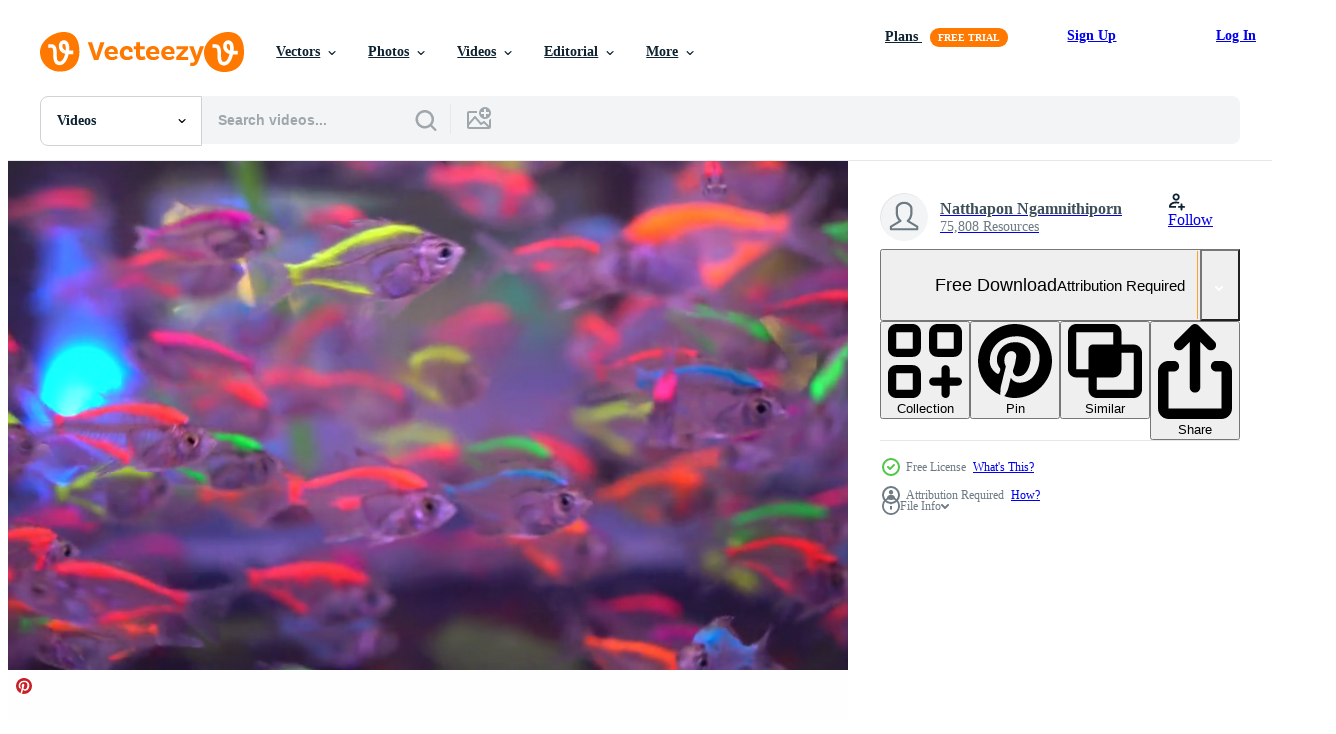

--- FILE ---
content_type: text/html; charset=utf-8
request_url: https://www.vecteezy.com/resources/2247558/show_related_tags_async_content
body_size: 1559
content:
<turbo-frame id="show-related-tags">
  <h2 class="ez-resource-related__header">Related Keywords</h2>

    <div class="splide ez-carousel tags-carousel is-ready" style="--carousel_height: 48px; --additional_height: 0px;" data-controller="carousel search-tag" data-bullets="false" data-loop="false" data-arrows="true">
    <div class="splide__track ez-carousel__track" data-carousel-target="track">
      <ul class="splide__list ez-carousel__inner-wrap" data-carousel-target="innerWrap">
        <li class="search-tag splide__slide ez-carousel__slide" data-carousel-target="slide"><a class="search-tag__tag-link ez-btn ez-btn--light" title="rainbow" data-action="search-tag#sendClickEvent search-tag#performSearch" data-search-tag-verified="true" data-keyword-location="show" href="/free-videos/rainbow">rainbow</a></li><li class="search-tag splide__slide ez-carousel__slide" data-carousel-target="slide"><a class="search-tag__tag-link ez-btn ez-btn--light" title="neon" data-action="search-tag#sendClickEvent search-tag#performSearch" data-search-tag-verified="true" data-keyword-location="show" href="/free-videos/neon">neon</a></li><li class="search-tag splide__slide ez-carousel__slide" data-carousel-target="slide"><a class="search-tag__tag-link ez-btn ez-btn--light" title="color" data-action="search-tag#sendClickEvent search-tag#performSearch" data-search-tag-verified="true" data-keyword-location="show" href="/free-videos/color">color</a></li><li class="search-tag splide__slide ez-carousel__slide" data-carousel-target="slide"><a class="search-tag__tag-link ez-btn ez-btn--light" title="colorful" data-action="search-tag#sendClickEvent search-tag#performSearch" data-search-tag-verified="true" data-keyword-location="show" href="/free-videos/colorful">colorful</a></li><li class="search-tag splide__slide ez-carousel__slide" data-carousel-target="slide"><a class="search-tag__tag-link ez-btn ez-btn--light" title="fish" data-action="search-tag#sendClickEvent search-tag#performSearch" data-search-tag-verified="true" data-keyword-location="show" href="/free-videos/fish">fish</a></li><li class="search-tag splide__slide ez-carousel__slide" data-carousel-target="slide"><a class="search-tag__tag-link ez-btn ez-btn--light" title="swim" data-action="search-tag#sendClickEvent search-tag#performSearch" data-search-tag-verified="true" data-keyword-location="show" href="/free-videos/swim">swim</a></li><li class="search-tag splide__slide ez-carousel__slide" data-carousel-target="slide"><a class="search-tag__tag-link ez-btn ez-btn--light" title="water" data-action="search-tag#sendClickEvent search-tag#performSearch" data-search-tag-verified="true" data-keyword-location="show" href="/free-videos/water">water</a></li><li class="search-tag splide__slide ez-carousel__slide" data-carousel-target="slide"><a class="search-tag__tag-link ez-btn ez-btn--light" title="animal" data-action="search-tag#sendClickEvent search-tag#performSearch" data-search-tag-verified="true" data-keyword-location="show" href="/free-videos/animal">animal</a></li><li class="search-tag splide__slide ez-carousel__slide" data-carousel-target="slide"><a class="search-tag__tag-link ez-btn ez-btn--light" title="beautiful" data-action="search-tag#sendClickEvent search-tag#performSearch" data-search-tag-verified="true" data-keyword-location="show" href="/free-videos/beautiful">beautiful</a></li><li class="search-tag splide__slide ez-carousel__slide" data-carousel-target="slide"><a class="search-tag__tag-link ez-btn ez-btn--light" title="tank" data-action="search-tag#sendClickEvent search-tag#performSearch" data-search-tag-verified="true" data-keyword-location="show" href="/free-videos/tank">tank</a></li><li class="search-tag splide__slide ez-carousel__slide" data-carousel-target="slide"><a class="search-tag__tag-link ez-btn ez-btn--light" title="fish tank" data-action="search-tag#sendClickEvent search-tag#performSearch" data-search-tag-verified="true" data-keyword-location="show" href="/free-videos/fish-tank">fish tank</a></li><li class="search-tag splide__slide ez-carousel__slide" data-carousel-target="slide"><a class="search-tag__tag-link ez-btn ez-btn--light" title="aquarium" data-action="search-tag#sendClickEvent search-tag#performSearch" data-search-tag-verified="true" data-keyword-location="show" href="/free-videos/aquarium">aquarium</a></li><li class="search-tag splide__slide ez-carousel__slide" data-carousel-target="slide"><a class="search-tag__tag-link ez-btn ez-btn--light" title="pet" data-action="search-tag#sendClickEvent search-tag#performSearch" data-search-tag-verified="true" data-keyword-location="show" href="/free-videos/pet">pet</a></li><li class="search-tag splide__slide ez-carousel__slide" data-carousel-target="slide"><a class="search-tag__tag-link ez-btn ez-btn--light" title="underwater" data-action="search-tag#sendClickEvent search-tag#performSearch" data-search-tag-verified="true" data-keyword-location="show" href="/free-videos/underwater">underwater</a></li><li class="search-tag splide__slide ez-carousel__slide" data-carousel-target="slide"><a class="search-tag__tag-link ez-btn ez-btn--light" title="nature" data-action="search-tag#sendClickEvent search-tag#performSearch" data-search-tag-verified="true" data-keyword-location="show" href="/free-videos/nature">nature</a></li><li class="search-tag splide__slide ez-carousel__slide" data-carousel-target="slide"><a class="search-tag__tag-link ez-btn ez-btn--light" title="swimming" data-action="search-tag#sendClickEvent search-tag#performSearch" data-search-tag-verified="true" data-keyword-location="show" href="/free-videos/swimming">swimming</a></li><li class="search-tag splide__slide ez-carousel__slide" data-carousel-target="slide"><a class="search-tag__tag-link ez-btn ez-btn--light" title="sea" data-action="search-tag#sendClickEvent search-tag#performSearch" data-search-tag-verified="true" data-keyword-location="show" href="/free-videos/sea">sea</a></li><li class="search-tag splide__slide ez-carousel__slide" data-carousel-target="slide"><a class="search-tag__tag-link ez-btn ez-btn--light" title="undersea" data-action="search-tag#sendClickEvent search-tag#performSearch" data-search-tag-verified="true" data-keyword-location="show" href="/free-videos/undersea">undersea</a></li><li class="search-tag splide__slide ez-carousel__slide" data-carousel-target="slide"><a class="search-tag__tag-link ez-btn ez-btn--light" title="beauty" data-action="search-tag#sendClickEvent search-tag#performSearch" data-search-tag-verified="true" data-keyword-location="show" href="/free-videos/beauty">beauty</a></li><li class="search-tag splide__slide ez-carousel__slide" data-carousel-target="slide"><a class="search-tag__tag-link ez-btn ez-btn--light" title="reef" data-action="search-tag#sendClickEvent search-tag#performSearch" data-search-tag-verified="true" data-keyword-location="show" href="/free-videos/reef">reef</a></li><li class="search-tag splide__slide ez-carousel__slide" data-carousel-target="slide"><a class="search-tag__tag-link ez-btn ez-btn--light" title="animals and wildlife" data-action="search-tag#sendClickEvent search-tag#performSearch" data-search-tag-verified="true" data-keyword-location="show" href="/free-videos/animals-and-wildlife">animals and wildlife</a></li><li class="search-tag splide__slide ez-carousel__slide" data-carousel-target="slide"><a class="search-tag__tag-link ez-btn ez-btn--light" title="deep" data-action="search-tag#sendClickEvent search-tag#performSearch" data-search-tag-verified="true" data-keyword-location="show" href="/free-videos/deep">deep</a></li><li class="search-tag splide__slide ez-carousel__slide" data-carousel-target="slide"><a class="search-tag__tag-link ez-btn ez-btn--light" title="aquatic" data-action="search-tag#sendClickEvent search-tag#performSearch" data-search-tag-verified="true" data-keyword-location="show" href="/free-videos/aquatic">aquatic</a></li><li class="search-tag splide__slide ez-carousel__slide" data-carousel-target="slide"><a class="search-tag__tag-link ez-btn ez-btn--light" title="wildlife" data-action="search-tag#sendClickEvent search-tag#performSearch" data-search-tag-verified="true" data-keyword-location="show" href="/free-videos/wildlife">wildlife</a></li><li class="search-tag splide__slide ez-carousel__slide" data-carousel-target="slide"><a class="search-tag__tag-link ez-btn ez-btn--light" title="saltwater fish" data-action="search-tag#sendClickEvent search-tag#performSearch" data-search-tag-verified="true" data-keyword-location="show" href="/free-videos/saltwater-fish">saltwater fish</a></li><li class="search-tag splide__slide ez-carousel__slide" data-carousel-target="slide"><a class="search-tag__tag-link ez-btn ez-btn--light" title="sea life" data-action="search-tag#sendClickEvent search-tag#performSearch" data-search-tag-verified="true" data-keyword-location="show" href="/free-videos/sea-life">sea life</a></li><li class="search-tag splide__slide ez-carousel__slide" data-carousel-target="slide"><a class="search-tag__tag-link ez-btn ez-btn--light" title="life" data-action="search-tag#sendClickEvent search-tag#performSearch" data-search-tag-verified="true" data-keyword-location="show" href="/free-videos/life">life</a></li><li class="search-tag splide__slide ez-carousel__slide" data-carousel-target="slide"><a class="search-tag__tag-link ez-btn ez-btn--light" title="tropical fish" data-action="search-tag#sendClickEvent search-tag#performSearch" data-search-tag-verified="true" data-keyword-location="show" href="/free-videos/tropical-fish">tropical fish</a></li><li class="search-tag splide__slide ez-carousel__slide" data-carousel-target="slide"><a class="search-tag__tag-link ez-btn ez-btn--light" title="freshwater" data-action="search-tag#sendClickEvent search-tag#performSearch" data-search-tag-verified="true" data-keyword-location="show" href="/free-videos/freshwater">freshwater</a></li><li class="search-tag splide__slide ez-carousel__slide" data-carousel-target="slide"><a class="search-tag__tag-link ez-btn ez-btn--light" title="background" data-action="search-tag#sendClickEvent search-tag#performSearch" data-search-tag-verified="true" data-keyword-location="show" href="/free-videos/background">background</a></li>
</ul></div>
    

    <div class="splide__arrows splide__arrows--ltr ez-carousel__arrows"><button class="splide__arrow splide__arrow--prev ez-carousel__arrow ez-carousel__arrow--prev" disabled="disabled" data-carousel-target="arrowPrev" data-test-id="carousel-arrow-prev" data-direction="prev" aria_label="Previous"><span class="ez-carousel__arrow-wrap"><svg xmlns="http://www.w3.org/2000/svg" viewBox="0 0 5 8" role="img" aria-labelledby="a2isx6hp4xtr1klz06mmp2ly3ieqpgha" class="arrow-prev"><desc id="a2isx6hp4xtr1klz06mmp2ly3ieqpgha">Previous</desc><path fill-rule="evenodd" d="M4.707 7.707a1 1 0 0 0 0-1.414L2.414 4l2.293-2.293A1 1 0 0 0 3.293.293l-3 3a1 1 0 0 0 0 1.414l3 3a1 1 0 0 0 1.414 0Z" clip-rule="evenodd"></path></svg>
</span><span class="ez-carousel__gradient"></span></button><button class="splide__arrow splide__arrow--next ez-carousel__arrow ez-carousel__arrow--next" disabled="disabled" data-carousel-target="arrowNext" data-test-id="carousel-arrow-next" data-direction="next" aria_label="Next"><span class="ez-carousel__arrow-wrap"><svg xmlns="http://www.w3.org/2000/svg" viewBox="0 0 5 8" role="img" aria-labelledby="adz4tdlg7jelo1m40lbwpaweg8b5pt47" class="arrow-next"><desc id="adz4tdlg7jelo1m40lbwpaweg8b5pt47">Next</desc><path fill-rule="evenodd" d="M.293 7.707a1 1 0 0 1 0-1.414L2.586 4 .293 1.707A1 1 0 0 1 1.707.293l3 3a1 1 0 0 1 0 1.414l-3 3a1 1 0 0 1-1.414 0Z" clip-rule="evenodd"></path></svg>
</span><span class="ez-carousel__gradient"></span></button></div>
</div></turbo-frame>


--- FILE ---
content_type: text/html; charset=utf-8
request_url: https://www.vecteezy.com/resources/2247558/show_related_grids_async_content
body_size: 15518
content:
<turbo-frame id="show-related-resources">
    <div data-conversions-category="Users Also Viewed">
      <h2 class="ez-resource-related__header">
        Users Also Viewed
      </h2>

      <ul class="ez-resource-grid ez-resource-grid--main-grid  is-hidden" id="false" data-controller="grid contributor-info video-preview" data-grid-track-truncation-value="false" data-max-rows="50" data-row-height="240" data-instant-grid="false" data-truncate-results="false" data-testid="also-viewed-resources" data-labels="free" style="--free: &#39;Free&#39;;">

  <li class="ez-resource-grid__item ez-resource-thumb ez-resource-thumb--video" data-controller="grid-item-decorator" data-position="{{position}}" data-item-id="2027919" data-pro="false" data-grid-target="gridItem" data-video-preview-target="preview" data-video-url="https://static.vecteezy.com/system/resources/previews/002/027/919/mp4/jelly-fish-on-blue-background-floating-slowly-free-video.mp4" data-w="622" data-h="350" data-grid-item-decorator-free-label-value="Free" data-action="mouseenter-&gt;grid-item-decorator#hoverThumb:once" data-grid-item-decorator-item-pro-param="Free" data-grid-item-decorator-resource-id-param="2027919" data-grid-item-decorator-content-type-param="Content-video" data-grid-item-decorator-pinterest-url-param="https://www.vecteezy.com/video/2027919-jelly-fish-on-blue-background-floating-slowly" data-grid-item-decorator-seo-page-description-param="Jelly fish on blue background floating slowly" data-grid-item-decorator-user-id-param="2703023" data-grid-item-decorator-user-display-name-param="Decha Huayyai" data-grid-item-decorator-avatar-src-param="https://static.vecteezy.com/system/user/avatar/2703023/medium_3.Jpg" data-grid-item-decorator-uploads-path-param="/members/jack_buu/uploads">

  <script type="application/ld+json" id="media_schema">
  {"@context":"https://schema.org","@type":"VideoObject","name":"Jelly fish on blue background floating slowly","uploadDate":"2021-02-14T16:03:22-06:00","thumbnailUrl":"https://static.vecteezy.com/system/resources/thumbnails/002/027/919/small_2x/jelly-fish-on-blue-background-floating-slowly-free-video.jpg","contentUrl":"https://static.vecteezy.com/system/resources/previews/002/027/919/mp4/jelly-fish-on-blue-background-floating-slowly-free-video.mp4","sourceOrganization":"Vecteezy","license":"https://support.vecteezy.com/en_us/new-vecteezy-licensing-ByHivesvt","acquireLicensePage":"https://www.vecteezy.com/video/2027919-jelly-fish-on-blue-background-floating-slowly","creator":{"@type":"Person","name":"Decha Huayyai"},"copyrightNotice":"Decha Huayyai","creditText":"Vecteezy"}
</script>


<a href="/video/2027919-jelly-fish-on-blue-background-floating-slowly" class="ez-resource-thumb__link" title="Jelly fish on blue background floating slowly" style="--height: 350; --width: 622; " data-action="click-&gt;grid#trackResourceClick mouseenter-&gt;grid#trackResourceHover" data-content-type="video" data-controller="ez-hover-intent" data-previews-srcs="[&quot;https://static.vecteezy.com/system/resources/previews/002/027/919/mp4/jelly-fish-on-blue-background-floating-slowly-free-video.mp4&quot;]" data-pro="false" data-resource-id="2027919" data-video-preview-target="videoWrap" data-grid-item-decorator-target="link">
    <img src="https://static.vecteezy.com/system/resources/thumbnails/002/027/919/small/jelly-fish-on-blue-background-floating-slowly-free-video.jpg" srcset="https://static.vecteezy.com/system/resources/thumbnails/002/027/919/small_2x/jelly-fish-on-blue-background-floating-slowly-free-video.jpg 2x, https://static.vecteezy.com/system/resources/thumbnails/002/027/919/small/jelly-fish-on-blue-background-floating-slowly-free-video.jpg 1x" class="ez-resource-thumb__img" loading="lazy" decoding="async" width="622" height="350" alt="Jelly fish on blue background floating slowly video">

</a>

  <div class="ez-resource-thumb__label-wrap"></div>
  

  <div class="ez-resource-thumb__hover-state"></div>
</li><li class="ez-resource-grid__item ez-resource-thumb ez-resource-thumb--video" data-controller="grid-item-decorator" data-position="{{position}}" data-item-id="2243656" data-pro="false" data-grid-target="gridItem" data-video-preview-target="preview" data-video-url="https://static.vecteezy.com/system/resources/previews/002/243/656/mp4/rainbow-and-neon-fish-in-tank-free-video.mp4" data-w="622" data-h="350" data-grid-item-decorator-free-label-value="Free" data-action="mouseenter-&gt;grid-item-decorator#hoverThumb:once" data-grid-item-decorator-item-pro-param="Free" data-grid-item-decorator-resource-id-param="2243656" data-grid-item-decorator-content-type-param="Content-video" data-grid-item-decorator-pinterest-url-param="https://www.vecteezy.com/video/2243656-rainbow-and-neon-fish-in-tank" data-grid-item-decorator-seo-page-description-param="Rainbow and Neon Fish in Tank" data-grid-item-decorator-user-id-param="2703282" data-grid-item-decorator-user-display-name-param="Natthapon Ngamnithiporn" data-grid-item-decorator-uploads-path-param="/members/topntp26/uploads">

  <script type="application/ld+json" id="media_schema">
  {"@context":"https://schema.org","@type":"VideoObject","name":"Rainbow and Neon Fish in Tank","uploadDate":"2021-04-08T00:44:14-05:00","thumbnailUrl":"https://static.vecteezy.com/system/resources/thumbnails/002/243/656/small_2x/rainbow-and-neon-fish-in-tank-free-video.jpg","contentUrl":"https://static.vecteezy.com/system/resources/previews/002/243/656/mp4/rainbow-and-neon-fish-in-tank-free-video.mp4","sourceOrganization":"Vecteezy","license":"https://support.vecteezy.com/en_us/new-vecteezy-licensing-ByHivesvt","acquireLicensePage":"https://www.vecteezy.com/video/2243656-rainbow-and-neon-fish-in-tank","creator":{"@type":"Person","name":"Natthapon Ngamnithiporn"},"copyrightNotice":"Natthapon Ngamnithiporn","creditText":"Vecteezy"}
</script>


<a href="/video/2243656-rainbow-and-neon-fish-in-tank" class="ez-resource-thumb__link" title="Rainbow and Neon Fish in Tank" style="--height: 350; --width: 622; " data-action="click-&gt;grid#trackResourceClick mouseenter-&gt;grid#trackResourceHover" data-content-type="video" data-controller="ez-hover-intent" data-previews-srcs="[&quot;https://static.vecteezy.com/system/resources/previews/002/243/656/mp4/rainbow-and-neon-fish-in-tank-free-video.mp4&quot;]" data-pro="false" data-resource-id="2243656" data-video-preview-target="videoWrap" data-grid-item-decorator-target="link">
    <img src="https://static.vecteezy.com/system/resources/thumbnails/002/243/656/small/rainbow-and-neon-fish-in-tank-free-video.jpg" srcset="https://static.vecteezy.com/system/resources/thumbnails/002/243/656/small_2x/rainbow-and-neon-fish-in-tank-free-video.jpg 2x, https://static.vecteezy.com/system/resources/thumbnails/002/243/656/small/rainbow-and-neon-fish-in-tank-free-video.jpg 1x" class="ez-resource-thumb__img" loading="lazy" decoding="async" width="622" height="350" alt="Rainbow and Neon Fish in Tank video">

</a>

  <div class="ez-resource-thumb__label-wrap"></div>
  

  <div class="ez-resource-thumb__hover-state"></div>
</li><li class="ez-resource-grid__item ez-resource-thumb ez-resource-thumb--video" data-controller="grid-item-decorator" data-position="{{position}}" data-item-id="2173376" data-pro="false" data-grid-target="gridItem" data-video-preview-target="preview" data-video-url="https://static.vecteezy.com/system/resources/previews/002/173/376/mp4/fishes-swimming-in-aquarium-water-free-video.mp4" data-w="622" data-h="350" data-grid-item-decorator-free-label-value="Free" data-action="mouseenter-&gt;grid-item-decorator#hoverThumb:once" data-grid-item-decorator-item-pro-param="Free" data-grid-item-decorator-resource-id-param="2173376" data-grid-item-decorator-content-type-param="Content-video" data-grid-item-decorator-pinterest-url-param="https://www.vecteezy.com/video/2173376-fishes-swimming-in-aquarium-water" data-grid-item-decorator-seo-page-description-param="Fishes Swimming in Aquarium Water" data-grid-item-decorator-user-id-param="2703291" data-grid-item-decorator-user-display-name-param="okan akdeniz" data-grid-item-decorator-avatar-src-param="https://static.vecteezy.com/system/user/avatar/2703291/medium_okan_resim_kucuk.jpg" data-grid-item-decorator-uploads-path-param="/members/okanakdeniz/uploads">

  <script type="application/ld+json" id="media_schema">
  {"@context":"https://schema.org","@type":"VideoObject","name":"Fishes Swimming in Aquarium Water","uploadDate":"2021-03-24T00:45:34-05:00","thumbnailUrl":"https://static.vecteezy.com/system/resources/thumbnails/002/173/376/small_2x/fishes-swimming-in-aquarium-water-free-video.jpg","contentUrl":"https://static.vecteezy.com/system/resources/previews/002/173/376/mp4/fishes-swimming-in-aquarium-water-free-video.mp4","sourceOrganization":"Vecteezy","license":"https://support.vecteezy.com/en_us/new-vecteezy-licensing-ByHivesvt","acquireLicensePage":"https://www.vecteezy.com/video/2173376-fishes-swimming-in-aquarium-water","creator":{"@type":"Person","name":"okan akdeniz"},"copyrightNotice":"okan akdeniz","creditText":"Vecteezy"}
</script>


<a href="/video/2173376-fishes-swimming-in-aquarium-water" class="ez-resource-thumb__link" title="Fishes Swimming in Aquarium Water" style="--height: 350; --width: 622; " data-action="click-&gt;grid#trackResourceClick mouseenter-&gt;grid#trackResourceHover" data-content-type="video" data-controller="ez-hover-intent" data-previews-srcs="[&quot;https://static.vecteezy.com/system/resources/previews/002/173/376/mp4/fishes-swimming-in-aquarium-water-free-video.mp4&quot;]" data-pro="false" data-resource-id="2173376" data-video-preview-target="videoWrap" data-grid-item-decorator-target="link">
    <img src="https://static.vecteezy.com/system/resources/thumbnails/002/173/376/small/fishes-swimming-in-aquarium-water-free-video.jpg" srcset="https://static.vecteezy.com/system/resources/thumbnails/002/173/376/small_2x/fishes-swimming-in-aquarium-water-free-video.jpg 2x, https://static.vecteezy.com/system/resources/thumbnails/002/173/376/small/fishes-swimming-in-aquarium-water-free-video.jpg 1x" class="ez-resource-thumb__img" loading="lazy" decoding="async" width="622" height="350" alt="Fishes Swimming in Aquarium Water video">

</a>

  <div class="ez-resource-thumb__label-wrap"></div>
  

  <div class="ez-resource-thumb__hover-state"></div>
</li><li class="ez-resource-grid__item ez-resource-thumb ez-resource-thumb--video" data-controller="grid-item-decorator" data-position="{{position}}" data-item-id="2168322" data-pro="false" data-grid-target="gridItem" data-video-preview-target="preview" data-video-url="https://static.vecteezy.com/system/resources/previews/002/168/322/mp4/little-sweet-fishes-in-aquarium-free-video.mp4" data-w="622" data-h="350" data-grid-item-decorator-free-label-value="Free" data-action="mouseenter-&gt;grid-item-decorator#hoverThumb:once" data-grid-item-decorator-item-pro-param="Free" data-grid-item-decorator-resource-id-param="2168322" data-grid-item-decorator-content-type-param="Content-video" data-grid-item-decorator-pinterest-url-param="https://www.vecteezy.com/video/2168322-little-sweet-fishes-in-aquarium" data-grid-item-decorator-seo-page-description-param="Little Sweet Fishes in Aquarium" data-grid-item-decorator-user-id-param="2703291" data-grid-item-decorator-user-display-name-param="okan akdeniz" data-grid-item-decorator-avatar-src-param="https://static.vecteezy.com/system/user/avatar/2703291/medium_okan_resim_kucuk.jpg" data-grid-item-decorator-uploads-path-param="/members/okanakdeniz/uploads">

  <script type="application/ld+json" id="media_schema">
  {"@context":"https://schema.org","@type":"VideoObject","name":"Little Sweet Fishes in Aquarium","uploadDate":"2021-03-22T17:14:23-05:00","thumbnailUrl":"https://static.vecteezy.com/system/resources/thumbnails/002/168/322/small_2x/little-sweet-fishes-in-aquarium-free-video.jpg","contentUrl":"https://static.vecteezy.com/system/resources/previews/002/168/322/mp4/little-sweet-fishes-in-aquarium-free-video.mp4","sourceOrganization":"Vecteezy","license":"https://support.vecteezy.com/en_us/new-vecteezy-licensing-ByHivesvt","acquireLicensePage":"https://www.vecteezy.com/video/2168322-little-sweet-fishes-in-aquarium","creator":{"@type":"Person","name":"okan akdeniz"},"copyrightNotice":"okan akdeniz","creditText":"Vecteezy"}
</script>


<a href="/video/2168322-little-sweet-fishes-in-aquarium" class="ez-resource-thumb__link" title="Little Sweet Fishes in Aquarium" style="--height: 350; --width: 622; " data-action="click-&gt;grid#trackResourceClick mouseenter-&gt;grid#trackResourceHover" data-content-type="video" data-controller="ez-hover-intent" data-previews-srcs="[&quot;https://static.vecteezy.com/system/resources/previews/002/168/322/mp4/little-sweet-fishes-in-aquarium-free-video.mp4&quot;]" data-pro="false" data-resource-id="2168322" data-video-preview-target="videoWrap" data-grid-item-decorator-target="link">
    <img src="https://static.vecteezy.com/system/resources/thumbnails/002/168/322/small/little-sweet-fishes-in-aquarium-free-video.jpg" srcset="https://static.vecteezy.com/system/resources/thumbnails/002/168/322/small_2x/little-sweet-fishes-in-aquarium-free-video.jpg 2x, https://static.vecteezy.com/system/resources/thumbnails/002/168/322/small/little-sweet-fishes-in-aquarium-free-video.jpg 1x" class="ez-resource-thumb__img" loading="lazy" decoding="async" width="622" height="350" alt="Little Sweet Fishes in Aquarium video">

</a>

  <div class="ez-resource-thumb__label-wrap"></div>
  

  <div class="ez-resource-thumb__hover-state"></div>
</li><li class="ez-resource-grid__item ez-resource-thumb ez-resource-thumb--video" data-controller="grid-item-decorator" data-position="{{position}}" data-item-id="2493680" data-pro="false" data-grid-target="gridItem" data-video-preview-target="preview" data-video-url="https://static.vecteezy.com/system/resources/previews/002/493/680/mp4/aquarium-fish-in-the-aquarium-free-video.mp4" data-w="356" data-h="200" data-grid-item-decorator-free-label-value="Free" data-action="mouseenter-&gt;grid-item-decorator#hoverThumb:once" data-grid-item-decorator-item-pro-param="Free" data-grid-item-decorator-resource-id-param="2493680" data-grid-item-decorator-content-type-param="Content-video" data-grid-item-decorator-pinterest-url-param="https://www.vecteezy.com/video/2493680-aquarium-fish-in-the-aquarium" data-grid-item-decorator-seo-page-description-param="Aquarium fish in the aquarium" data-grid-item-decorator-user-id-param="2136554" data-grid-item-decorator-user-display-name-param="Video Graf" data-grid-item-decorator-avatar-src-param="https://static.vecteezy.com/system/user/avatar/2136554/medium_300.png" data-grid-item-decorator-uploads-path-param="/members/fotomaster/uploads">

  <script type="application/ld+json" id="media_schema">
  {"@context":"https://schema.org","@type":"VideoObject","name":"Aquarium fish in the aquarium","uploadDate":"2021-05-26T14:33:56-05:00","thumbnailUrl":"https://static.vecteezy.com/system/resources/thumbnails/002/493/680/small_2x/aquarium-fish-in-the-aquarium-free-video.jpg","contentUrl":"https://static.vecteezy.com/system/resources/previews/002/493/680/mp4/aquarium-fish-in-the-aquarium-free-video.mp4","sourceOrganization":"Vecteezy","license":"https://support.vecteezy.com/en_us/new-vecteezy-licensing-ByHivesvt","acquireLicensePage":"https://www.vecteezy.com/video/2493680-aquarium-fish-in-the-aquarium","creator":{"@type":"Person","name":"Video Graf"},"copyrightNotice":"Video Graf","creditText":"Vecteezy"}
</script>


<a href="/video/2493680-aquarium-fish-in-the-aquarium" class="ez-resource-thumb__link" title="Aquarium fish in the aquarium" style="--height: 200; --width: 356; " data-action="click-&gt;grid#trackResourceClick mouseenter-&gt;grid#trackResourceHover" data-content-type="video" data-controller="ez-hover-intent" data-previews-srcs="[&quot;https://static.vecteezy.com/system/resources/previews/002/493/680/mp4/aquarium-fish-in-the-aquarium-free-video.mp4&quot;]" data-pro="false" data-resource-id="2493680" data-video-preview-target="videoWrap" data-grid-item-decorator-target="link">
    <img src="https://static.vecteezy.com/system/resources/thumbnails/002/493/680/small/aquarium-fish-in-the-aquarium-free-video.jpg" srcset="https://static.vecteezy.com/system/resources/thumbnails/002/493/680/small_2x/aquarium-fish-in-the-aquarium-free-video.jpg 2x, https://static.vecteezy.com/system/resources/thumbnails/002/493/680/small/aquarium-fish-in-the-aquarium-free-video.jpg 1x" class="ez-resource-thumb__img" loading="lazy" decoding="async" width="356" height="200" alt="Aquarium fish in the aquarium video">

</a>

  <div class="ez-resource-thumb__label-wrap"></div>
  

  <div class="ez-resource-thumb__hover-state"></div>
</li><li class="ez-resource-grid__item ez-resource-thumb ez-resource-thumb--video" data-controller="grid-item-decorator" data-position="{{position}}" data-item-id="7660399" data-pro="false" data-grid-target="gridItem" data-video-preview-target="preview" data-video-url="https://static.vecteezy.com/system/resources/previews/007/660/399/mp4/several-fish-in-the-aquarium-free-video.mp4" data-w="622" data-h="350" data-grid-item-decorator-free-label-value="Free" data-action="mouseenter-&gt;grid-item-decorator#hoverThumb:once" data-grid-item-decorator-item-pro-param="Free" data-grid-item-decorator-resource-id-param="7660399" data-grid-item-decorator-content-type-param="Content-video" data-grid-item-decorator-pinterest-url-param="https://www.vecteezy.com/video/7660399-several-fish-in-the-aquarium" data-grid-item-decorator-seo-page-description-param="Several fish in the aquarium" data-grid-item-decorator-user-id-param="4082005" data-grid-item-decorator-user-display-name-param="Sandro Lima" data-grid-item-decorator-avatar-src-param="https://static.vecteezy.com/system/user/avatar/4082005/medium_sandro-lima-phoenixconnectionbrazil-300x300.jpg" data-grid-item-decorator-uploads-path-param="/members/phoenix_connection_brazil/uploads">

  <script type="application/ld+json" id="media_schema">
  {"@context":"https://schema.org","@type":"VideoObject","name":"Several fish in the aquarium","uploadDate":"2022-05-16T08:55:11-05:00","thumbnailUrl":"https://static.vecteezy.com/system/resources/thumbnails/007/660/399/small_2x/several-fish-in-the-aquarium-free-video.jpg","contentUrl":"https://static.vecteezy.com/system/resources/previews/007/660/399/mp4/several-fish-in-the-aquarium-free-video.mp4","sourceOrganization":"Vecteezy","license":"https://support.vecteezy.com/en_us/new-vecteezy-licensing-ByHivesvt","acquireLicensePage":"https://www.vecteezy.com/video/7660399-several-fish-in-the-aquarium","creator":{"@type":"Person","name":"Sandro Lima"},"copyrightNotice":"Sandro Lima","creditText":"Vecteezy"}
</script>


<a href="/video/7660399-several-fish-in-the-aquarium" class="ez-resource-thumb__link" title="Several fish in the aquarium" style="--height: 350; --width: 622; " data-action="click-&gt;grid#trackResourceClick mouseenter-&gt;grid#trackResourceHover" data-content-type="video" data-controller="ez-hover-intent" data-previews-srcs="[&quot;https://static.vecteezy.com/system/resources/previews/007/660/399/mp4/several-fish-in-the-aquarium-free-video.mp4&quot;]" data-pro="false" data-resource-id="7660399" data-video-preview-target="videoWrap" data-grid-item-decorator-target="link">
    <img src="https://static.vecteezy.com/system/resources/thumbnails/007/660/399/small/several-fish-in-the-aquarium-free-video.jpg" srcset="https://static.vecteezy.com/system/resources/thumbnails/007/660/399/small_2x/several-fish-in-the-aquarium-free-video.jpg 2x, https://static.vecteezy.com/system/resources/thumbnails/007/660/399/small/several-fish-in-the-aquarium-free-video.jpg 1x" class="ez-resource-thumb__img" loading="lazy" decoding="async" width="622" height="350" alt="Several fish in the aquarium video">

</a>

  <div class="ez-resource-thumb__label-wrap"></div>
  

  <div class="ez-resource-thumb__hover-state"></div>
</li><li class="ez-resource-grid__item ez-resource-thumb ez-resource-thumb--video" data-controller="grid-item-decorator" data-position="{{position}}" data-item-id="5365885" data-pro="false" data-grid-target="gridItem" data-video-preview-target="preview" data-video-url="https://static.vecteezy.com/system/resources/previews/005/365/885/mp4/yellow-flat-fish-in-an-aquarium-among-algae-and-coral-free-video.mp4" data-w="622" data-h="350" data-grid-item-decorator-free-label-value="Free" data-action="mouseenter-&gt;grid-item-decorator#hoverThumb:once" data-grid-item-decorator-item-pro-param="Free" data-grid-item-decorator-resource-id-param="5365885" data-grid-item-decorator-content-type-param="Content-video" data-grid-item-decorator-pinterest-url-param="https://www.vecteezy.com/video/5365885-yellow-flat-fish-in-an-aquarium-among-algae-and-coral" data-grid-item-decorator-seo-page-description-param="Yellow, flat fish in an aquarium among algae and coral." data-grid-item-decorator-user-id-param="5819606" data-grid-item-decorator-user-display-name-param="Grigory  Alekhin " data-grid-item-decorator-uploads-path-param="/members/114484439685747967521/uploads">

  <script type="application/ld+json" id="media_schema">
  {"@context":"https://schema.org","@type":"VideoObject","name":"Yellow, flat fish in an aquarium among algae and coral.","uploadDate":"2022-01-26T13:56:16-06:00","thumbnailUrl":"https://static.vecteezy.com/system/resources/thumbnails/005/365/885/small_2x/yellow-flat-fish-in-an-aquarium-among-algae-and-coral-free-video.jpg","contentUrl":"https://static.vecteezy.com/system/resources/previews/005/365/885/mp4/yellow-flat-fish-in-an-aquarium-among-algae-and-coral-free-video.mp4","sourceOrganization":"Vecteezy","license":"https://support.vecteezy.com/en_us/new-vecteezy-licensing-ByHivesvt","acquireLicensePage":"https://www.vecteezy.com/video/5365885-yellow-flat-fish-in-an-aquarium-among-algae-and-coral","creator":{"@type":"Person","name":"Grigory Alekhin "},"copyrightNotice":"Grigory Alekhin ","creditText":"Vecteezy"}
</script>


<a href="/video/5365885-yellow-flat-fish-in-an-aquarium-among-algae-and-coral" class="ez-resource-thumb__link" title="Yellow, flat fish in an aquarium among algae and coral." style="--height: 350; --width: 622; " data-action="click-&gt;grid#trackResourceClick mouseenter-&gt;grid#trackResourceHover" data-content-type="video" data-controller="ez-hover-intent" data-previews-srcs="[&quot;https://static.vecteezy.com/system/resources/previews/005/365/885/mp4/yellow-flat-fish-in-an-aquarium-among-algae-and-coral-free-video.mp4&quot;]" data-pro="false" data-resource-id="5365885" data-video-preview-target="videoWrap" data-grid-item-decorator-target="link">
    <img src="https://static.vecteezy.com/system/resources/thumbnails/005/365/885/small/yellow-flat-fish-in-an-aquarium-among-algae-and-coral-free-video.jpg" srcset="https://static.vecteezy.com/system/resources/thumbnails/005/365/885/small_2x/yellow-flat-fish-in-an-aquarium-among-algae-and-coral-free-video.jpg 2x, https://static.vecteezy.com/system/resources/thumbnails/005/365/885/small/yellow-flat-fish-in-an-aquarium-among-algae-and-coral-free-video.jpg 1x" class="ez-resource-thumb__img" loading="lazy" decoding="async" width="622" height="350" alt="Yellow, flat fish in an aquarium among algae and coral. video">

</a>

  <div class="ez-resource-thumb__label-wrap"></div>
  

  <div class="ez-resource-thumb__hover-state"></div>
</li><li class="ez-resource-grid__item ez-resource-thumb ez-resource-thumb--video" data-controller="grid-item-decorator" data-position="{{position}}" data-item-id="1790914" data-pro="false" data-grid-target="gridItem" data-video-preview-target="preview" data-video-url="https://static.vecteezy.com/system/resources/previews/001/790/914/mp4/giant-grouper-or-queensland-grouper-in-a-fish-in-tank-free-video.mp4" data-w="622" data-h="350" data-grid-item-decorator-free-label-value="Free" data-action="mouseenter-&gt;grid-item-decorator#hoverThumb:once" data-grid-item-decorator-item-pro-param="Free" data-grid-item-decorator-resource-id-param="1790914" data-grid-item-decorator-content-type-param="Content-video" data-grid-item-decorator-pinterest-url-param="https://www.vecteezy.com/video/1790914-giant-grouper-or-queensland-grouper-in-a-fish-in-tank" data-grid-item-decorator-seo-page-description-param="Giant grouper or Queensland grouper in a fish in tank" data-grid-item-decorator-user-id-param="2703239" data-grid-item-decorator-user-display-name-param="fufupix" data-grid-item-decorator-uploads-path-param="/members/fufupix/uploads">

  <script type="application/ld+json" id="media_schema">
  {"@context":"https://schema.org","@type":"VideoObject","name":"Giant grouper or Queensland grouper in a fish in tank","uploadDate":"2020-12-12T17:07:57-06:00","thumbnailUrl":"https://static.vecteezy.com/system/resources/thumbnails/001/790/914/small_2x/giant-grouper-or-queensland-grouper-in-a-fish-in-tank-free-video.jpg","contentUrl":"https://static.vecteezy.com/system/resources/previews/001/790/914/mp4/giant-grouper-or-queensland-grouper-in-a-fish-in-tank-free-video.mp4","sourceOrganization":"Vecteezy","license":"https://support.vecteezy.com/en_us/new-vecteezy-licensing-ByHivesvt","acquireLicensePage":"https://www.vecteezy.com/video/1790914-giant-grouper-or-queensland-grouper-in-a-fish-in-tank","creator":{"@type":"Person","name":"fufupix"},"copyrightNotice":"fufupix","creditText":"Vecteezy"}
</script>


<a href="/video/1790914-giant-grouper-or-queensland-grouper-in-a-fish-in-tank" class="ez-resource-thumb__link" title="Giant grouper or Queensland grouper in a fish in tank" style="--height: 350; --width: 622; " data-action="click-&gt;grid#trackResourceClick mouseenter-&gt;grid#trackResourceHover" data-content-type="video" data-controller="ez-hover-intent" data-previews-srcs="[&quot;https://static.vecteezy.com/system/resources/previews/001/790/914/mp4/giant-grouper-or-queensland-grouper-in-a-fish-in-tank-free-video.mp4&quot;]" data-pro="false" data-resource-id="1790914" data-video-preview-target="videoWrap" data-grid-item-decorator-target="link">
    <img src="https://static.vecteezy.com/system/resources/thumbnails/001/790/914/small/giant-grouper-or-queensland-grouper-in-a-fish-in-tank-free-video.jpg" srcset="https://static.vecteezy.com/system/resources/thumbnails/001/790/914/small_2x/giant-grouper-or-queensland-grouper-in-a-fish-in-tank-free-video.jpg 2x, https://static.vecteezy.com/system/resources/thumbnails/001/790/914/small/giant-grouper-or-queensland-grouper-in-a-fish-in-tank-free-video.jpg 1x" class="ez-resource-thumb__img" loading="lazy" decoding="async" width="622" height="350" alt="Giant grouper or Queensland grouper in a fish in tank video">

</a>

  <div class="ez-resource-thumb__label-wrap"></div>
  

  <div class="ez-resource-thumb__hover-state"></div>
</li><li class="ez-resource-grid__item ez-resource-thumb ez-resource-thumb--video" data-controller="grid-item-decorator" data-position="{{position}}" data-item-id="1615277" data-pro="false" data-grid-target="gridItem" data-video-preview-target="preview" data-video-url="https://static.vecteezy.com/system/resources/previews/001/615/277/mp4/mother-and-daughter-at-the-aquarium-free-video.mp4" data-w="622" data-h="350" data-grid-item-decorator-free-label-value="Free" data-action="mouseenter-&gt;grid-item-decorator#hoverThumb:once" data-grid-item-decorator-item-pro-param="Free" data-grid-item-decorator-resource-id-param="1615277" data-grid-item-decorator-content-type-param="Content-video" data-grid-item-decorator-pinterest-url-param="https://www.vecteezy.com/video/1615277-mother-and-daughter-at-the-aquarium" data-grid-item-decorator-seo-page-description-param="Mother and daughter at the Aquarium" data-grid-item-decorator-user-id-param="208105" data-grid-item-decorator-user-display-name-param="Videezy " data-grid-item-decorator-avatar-src-param="https://static.vecteezy.com/system/user/avatar/208105/medium_Screen_Shot_2021-01-05_at_2.04.06_PM.png" data-grid-item-decorator-uploads-path-param="/members/videezy/uploads">

  <script type="application/ld+json" id="media_schema">
  {"@context":"https://schema.org","@type":"VideoObject","name":"Mother and daughter at the Aquarium","uploadDate":"2020-12-01T17:47:03-06:00","thumbnailUrl":"https://static.vecteezy.com/system/resources/thumbnails/001/615/277/small_2x/mother-and-daughter-at-the-aquarium-free-video.jpg","contentUrl":"https://static.vecteezy.com/system/resources/previews/001/615/277/mp4/mother-and-daughter-at-the-aquarium-free-video.mp4","sourceOrganization":"Vecteezy","license":"https://support.vecteezy.com/en_us/new-vecteezy-licensing-ByHivesvt","acquireLicensePage":"https://www.vecteezy.com/video/1615277-mother-and-daughter-at-the-aquarium","creator":{"@type":"Person","name":"Videezy "},"copyrightNotice":"Videezy ","creditText":"Vecteezy"}
</script>


<a href="/video/1615277-mother-and-daughter-at-the-aquarium" class="ez-resource-thumb__link" title="Mother and daughter at the Aquarium" style="--height: 350; --width: 622; " data-action="click-&gt;grid#trackResourceClick mouseenter-&gt;grid#trackResourceHover" data-content-type="video" data-controller="ez-hover-intent" data-previews-srcs="[&quot;https://static.vecteezy.com/system/resources/previews/001/615/277/mp4/mother-and-daughter-at-the-aquarium-free-video.mp4&quot;]" data-pro="false" data-resource-id="1615277" data-video-preview-target="videoWrap" data-grid-item-decorator-target="link">
    <img src="https://static.vecteezy.com/system/resources/thumbnails/001/615/277/small/mother-and-daughter-at-the-aquarium-free-video.jpg" srcset="https://static.vecteezy.com/system/resources/thumbnails/001/615/277/small_2x/mother-and-daughter-at-the-aquarium-free-video.jpg 2x, https://static.vecteezy.com/system/resources/thumbnails/001/615/277/small/mother-and-daughter-at-the-aquarium-free-video.jpg 1x" class="ez-resource-thumb__img" loading="lazy" decoding="async" width="622" height="350" alt="Mother and daughter at the Aquarium video">

</a>

  <div class="ez-resource-thumb__label-wrap"></div>
  

  <div class="ez-resource-thumb__hover-state"></div>
</li><li class="ez-resource-grid__item ez-resource-thumb ez-resource-thumb--video" data-controller="grid-item-decorator" data-position="{{position}}" data-item-id="1807725" data-pro="false" data-grid-target="gridItem" data-video-preview-target="preview" data-video-url="https://static.vecteezy.com/system/resources/previews/001/807/725/mp4/close-up-of-a-fish-in-a-aquarium-free-video.mp4" data-w="622" data-h="350" data-grid-item-decorator-free-label-value="Free" data-action="mouseenter-&gt;grid-item-decorator#hoverThumb:once" data-grid-item-decorator-item-pro-param="Free" data-grid-item-decorator-resource-id-param="1807725" data-grid-item-decorator-content-type-param="Content-video" data-grid-item-decorator-pinterest-url-param="https://www.vecteezy.com/video/1807725-close-up-of-a-fish-in-a-aquarium" data-grid-item-decorator-seo-page-description-param="Close up of a Fish in a Aquarium" data-grid-item-decorator-user-id-param="2703100" data-grid-item-decorator-user-display-name-param="yurii romanov" data-grid-item-decorator-uploads-path-param="/members/romyrwood/uploads">

  <script type="application/ld+json" id="media_schema">
  {"@context":"https://schema.org","@type":"VideoObject","name":"Close up of a Fish in a Aquarium","uploadDate":"2020-12-13T16:11:37-06:00","thumbnailUrl":"https://static.vecteezy.com/system/resources/thumbnails/001/807/725/small_2x/close-up-of-a-fish-in-a-aquarium-free-video.jpg","contentUrl":"https://static.vecteezy.com/system/resources/previews/001/807/725/mp4/close-up-of-a-fish-in-a-aquarium-free-video.mp4","sourceOrganization":"Vecteezy","license":"https://support.vecteezy.com/en_us/new-vecteezy-licensing-ByHivesvt","acquireLicensePage":"https://www.vecteezy.com/video/1807725-close-up-of-a-fish-in-a-aquarium","creator":{"@type":"Person","name":"yurii romanov"},"copyrightNotice":"yurii romanov","creditText":"Vecteezy"}
</script>


<a href="/video/1807725-close-up-of-a-fish-in-a-aquarium" class="ez-resource-thumb__link" title="Close up of a Fish in a Aquarium" style="--height: 350; --width: 622; " data-action="click-&gt;grid#trackResourceClick mouseenter-&gt;grid#trackResourceHover" data-content-type="video" data-controller="ez-hover-intent" data-previews-srcs="[&quot;https://static.vecteezy.com/system/resources/previews/001/807/725/mp4/close-up-of-a-fish-in-a-aquarium-free-video.mp4&quot;]" data-pro="false" data-resource-id="1807725" data-video-preview-target="videoWrap" data-grid-item-decorator-target="link">
    <img src="https://static.vecteezy.com/system/resources/thumbnails/001/807/725/small/close-up-of-a-fish-in-a-aquarium-free-video.jpg" srcset="https://static.vecteezy.com/system/resources/thumbnails/001/807/725/small_2x/close-up-of-a-fish-in-a-aquarium-free-video.jpg 2x, https://static.vecteezy.com/system/resources/thumbnails/001/807/725/small/close-up-of-a-fish-in-a-aquarium-free-video.jpg 1x" class="ez-resource-thumb__img" loading="lazy" decoding="async" width="622" height="350" alt="Close up of a Fish in a Aquarium video">

</a>

  <div class="ez-resource-thumb__label-wrap"></div>
  

  <div class="ez-resource-thumb__hover-state"></div>
</li><li class="ez-resource-grid__item ez-resource-thumb ez-resource-thumb--video" data-controller="grid-item-decorator" data-position="{{position}}" data-item-id="14669091" data-pro="false" data-grid-target="gridItem" data-video-preview-target="preview" data-video-url="https://static.vecteezy.com/system/resources/previews/014/669/091/mp4/ornamental-fishes-transparent-fishes-in-an-aquarium-free-video.mp4" data-w="622" data-h="350" data-grid-item-decorator-free-label-value="Free" data-action="mouseenter-&gt;grid-item-decorator#hoverThumb:once" data-grid-item-decorator-item-pro-param="Free" data-grid-item-decorator-resource-id-param="14669091" data-grid-item-decorator-content-type-param="Content-video" data-grid-item-decorator-pinterest-url-param="https://www.vecteezy.com/video/14669091-ornamental-fishes-transparent-fishes-in-an-aquarium" data-grid-item-decorator-seo-page-description-param="Ornamental fishes, transparent fishes in an aquarium" data-grid-item-decorator-user-id-param="7684607" data-grid-item-decorator-user-display-name-param="Sirawut  Wisutipaitoon" data-grid-item-decorator-avatar-src-param="https://static.vecteezy.com/system/user/avatar/7684607/medium_Podium3815_copy.jpg" data-grid-item-decorator-uploads-path-param="/members/sirawut56856306/uploads">

  <script type="application/ld+json" id="media_schema">
  {"@context":"https://schema.org","@type":"VideoObject","name":"Ornamental fishes, transparent fishes in an aquarium","uploadDate":"2022-11-23T02:03:36-06:00","thumbnailUrl":"https://static.vecteezy.com/system/resources/thumbnails/014/669/091/small_2x/ornamental-fishes-transparent-fishes-in-an-aquarium-free-video.jpg","contentUrl":"https://static.vecteezy.com/system/resources/previews/014/669/091/mp4/ornamental-fishes-transparent-fishes-in-an-aquarium-free-video.mp4","sourceOrganization":"Vecteezy","license":"https://support.vecteezy.com/en_us/new-vecteezy-licensing-ByHivesvt","acquireLicensePage":"https://www.vecteezy.com/video/14669091-ornamental-fishes-transparent-fishes-in-an-aquarium","creator":{"@type":"Person","name":"Sirawut Wisutipaitoon"},"copyrightNotice":"Sirawut Wisutipaitoon","creditText":"Vecteezy"}
</script>


<a href="/video/14669091-ornamental-fishes-transparent-fishes-in-an-aquarium" class="ez-resource-thumb__link" title="Ornamental fishes, transparent fishes in an aquarium" style="--height: 350; --width: 622; " data-action="click-&gt;grid#trackResourceClick mouseenter-&gt;grid#trackResourceHover" data-content-type="video" data-controller="ez-hover-intent" data-previews-srcs="[&quot;https://static.vecteezy.com/system/resources/previews/014/669/091/mp4/ornamental-fishes-transparent-fishes-in-an-aquarium-free-video.mp4&quot;]" data-pro="false" data-resource-id="14669091" data-video-preview-target="videoWrap" data-grid-item-decorator-target="link">
    <img src="https://static.vecteezy.com/system/resources/thumbnails/014/669/091/small/ornamental-fishes-transparent-fishes-in-an-aquarium-free-video.jpg" srcset="https://static.vecteezy.com/system/resources/thumbnails/014/669/091/small_2x/ornamental-fishes-transparent-fishes-in-an-aquarium-free-video.jpg 2x, https://static.vecteezy.com/system/resources/thumbnails/014/669/091/small/ornamental-fishes-transparent-fishes-in-an-aquarium-free-video.jpg 1x" class="ez-resource-thumb__img" loading="lazy" decoding="async" width="622" height="350" alt="Ornamental fishes, transparent fishes in an aquarium video">

</a>

  <div class="ez-resource-thumb__label-wrap"></div>
  

  <div class="ez-resource-thumb__hover-state"></div>
</li><li class="ez-resource-grid__item ez-resource-thumb ez-resource-thumb--video" data-controller="grid-item-decorator" data-position="{{position}}" data-item-id="2021625" data-pro="false" data-grid-target="gridItem" data-video-preview-target="preview" data-video-url="https://static.vecteezy.com/system/resources/previews/002/021/625/mp4/tomato-clownfish-or-anemone-fish-free-video.mp4" data-w="622" data-h="350" data-grid-item-decorator-free-label-value="Free" data-action="mouseenter-&gt;grid-item-decorator#hoverThumb:once" data-grid-item-decorator-item-pro-param="Free" data-grid-item-decorator-resource-id-param="2021625" data-grid-item-decorator-content-type-param="Content-video" data-grid-item-decorator-pinterest-url-param="https://www.vecteezy.com/video/2021625-tomato-clownfish-or-anemone-fish" data-grid-item-decorator-seo-page-description-param="Tomato Clownfish or Anemone fish." data-grid-item-decorator-user-id-param="2703293" data-grid-item-decorator-user-display-name-param="kampee patisena" data-grid-item-decorator-avatar-src-param="https://static.vecteezy.com/system/user/avatar/2703293/medium_PNG_3570.jpg" data-grid-item-decorator-uploads-path-param="/members/kampee_p/uploads">

  <script type="application/ld+json" id="media_schema">
  {"@context":"https://schema.org","@type":"VideoObject","name":"Tomato Clownfish or Anemone fish.","uploadDate":"2021-02-14T02:27:32-06:00","thumbnailUrl":"https://static.vecteezy.com/system/resources/thumbnails/002/021/625/small_2x/tomato-clownfish-or-anemone-fish-free-video.jpg","contentUrl":"https://static.vecteezy.com/system/resources/previews/002/021/625/mp4/tomato-clownfish-or-anemone-fish-free-video.mp4","sourceOrganization":"Vecteezy","license":"https://support.vecteezy.com/en_us/new-vecteezy-licensing-ByHivesvt","acquireLicensePage":"https://www.vecteezy.com/video/2021625-tomato-clownfish-or-anemone-fish","creator":{"@type":"Person","name":"kampee patisena"},"copyrightNotice":"kampee patisena","creditText":"Vecteezy"}
</script>


<a href="/video/2021625-tomato-clownfish-or-anemone-fish" class="ez-resource-thumb__link" title="Tomato Clownfish or Anemone fish." style="--height: 350; --width: 622; " data-action="click-&gt;grid#trackResourceClick mouseenter-&gt;grid#trackResourceHover" data-content-type="video" data-controller="ez-hover-intent" data-previews-srcs="[&quot;https://static.vecteezy.com/system/resources/previews/002/021/625/mp4/tomato-clownfish-or-anemone-fish-free-video.mp4&quot;]" data-pro="false" data-resource-id="2021625" data-video-preview-target="videoWrap" data-grid-item-decorator-target="link">
    <img src="https://static.vecteezy.com/system/resources/thumbnails/002/021/625/small/tomato-clownfish-or-anemone-fish-free-video.jpg" srcset="https://static.vecteezy.com/system/resources/thumbnails/002/021/625/small_2x/tomato-clownfish-or-anemone-fish-free-video.jpg 2x, https://static.vecteezy.com/system/resources/thumbnails/002/021/625/small/tomato-clownfish-or-anemone-fish-free-video.jpg 1x" class="ez-resource-thumb__img" loading="lazy" decoding="async" width="622" height="350" alt="Tomato Clownfish or Anemone fish. video">

</a>

  <div class="ez-resource-thumb__label-wrap"></div>
  

  <div class="ez-resource-thumb__hover-state"></div>
</li><li class="ez-resource-grid__item ez-resource-thumb ez-resource-thumb--video ez-resource-thumb--pro" data-controller="grid-item-decorator" data-position="{{position}}" data-item-id="16048686" data-pro="true" data-grid-target="gridItem" data-video-preview-target="preview" data-video-url="https://static.vecteezy.com/system/resources/previews/016/048/686/mp4/beautiful-fish-in-the-aquarium-video.mp4" data-w="622" data-h="350" data-grid-item-decorator-free-label-value="Free" data-action="mouseenter-&gt;grid-item-decorator#hoverThumb:once" data-grid-item-decorator-item-pro-param="Pro" data-grid-item-decorator-resource-id-param="16048686" data-grid-item-decorator-content-type-param="Content-video" data-grid-item-decorator-pinterest-url-param="https://www.vecteezy.com/video/16048686-beautiful-fish-in-the-aquarium" data-grid-item-decorator-seo-page-description-param="Beautiful fish in the aquarium." data-grid-item-decorator-user-id-param="4613421" data-grid-item-decorator-user-display-name-param="potjanun surirug" data-grid-item-decorator-avatar-src-param="https://static.vecteezy.com/system/user/avatar/4613421/medium_D40_6855_copy.jpg" data-grid-item-decorator-uploads-path-param="/members/potjanun9643720/uploads">

  <script type="application/ld+json" id="media_schema">
  {"@context":"https://schema.org","@type":"VideoObject","name":"Beautiful fish in the aquarium.","uploadDate":"2022-12-20T23:34:46-06:00","thumbnailUrl":"https://static.vecteezy.com/system/resources/thumbnails/016/048/686/small_2x/beautiful-fish-in-the-aquarium-video.jpg","contentUrl":"https://static.vecteezy.com/system/resources/previews/016/048/686/mp4/beautiful-fish-in-the-aquarium-video.mp4","sourceOrganization":"Vecteezy","license":"https://support.vecteezy.com/en_us/new-vecteezy-licensing-ByHivesvt","acquireLicensePage":"https://www.vecteezy.com/video/16048686-beautiful-fish-in-the-aquarium","creator":{"@type":"Person","name":"potjanun surirug"},"copyrightNotice":"potjanun surirug","creditText":"Vecteezy"}
</script>


<a href="/video/16048686-beautiful-fish-in-the-aquarium" class="ez-resource-thumb__link" title="Beautiful fish in the aquarium." style="--height: 350; --width: 622; " data-action="click-&gt;grid#trackResourceClick mouseenter-&gt;grid#trackResourceHover" data-content-type="video" data-controller="ez-hover-intent" data-previews-srcs="[&quot;https://static.vecteezy.com/system/resources/previews/016/048/686/mp4/beautiful-fish-in-the-aquarium-video.mp4&quot;]" data-pro="true" data-resource-id="16048686" data-video-preview-target="videoWrap" data-grid-item-decorator-target="link">
    <img src="https://static.vecteezy.com/system/resources/thumbnails/016/048/686/small/beautiful-fish-in-the-aquarium-video.jpg" srcset="https://static.vecteezy.com/system/resources/thumbnails/016/048/686/small_2x/beautiful-fish-in-the-aquarium-video.jpg 2x, https://static.vecteezy.com/system/resources/thumbnails/016/048/686/small/beautiful-fish-in-the-aquarium-video.jpg 1x" class="ez-resource-thumb__img" loading="lazy" decoding="async" width="622" height="350" alt="Beautiful fish in the aquarium. video">

</a>

  <div class="ez-resource-thumb__label-wrap"></div>
  

  <div class="ez-resource-thumb__hover-state"></div>
</li><li class="ez-resource-grid__item ez-resource-thumb ez-resource-thumb--video" data-controller="grid-item-decorator" data-position="{{position}}" data-item-id="6996535" data-pro="false" data-grid-target="gridItem" data-video-preview-target="preview" data-video-url="https://static.vecteezy.com/system/resources/previews/006/996/535/mp4/green-and-red-couple-parrots-free-video.mp4" data-w="622" data-h="350" data-grid-item-decorator-free-label-value="Free" data-action="mouseenter-&gt;grid-item-decorator#hoverThumb:once" data-grid-item-decorator-item-pro-param="Free" data-grid-item-decorator-resource-id-param="6996535" data-grid-item-decorator-content-type-param="Content-video" data-grid-item-decorator-pinterest-url-param="https://www.vecteezy.com/video/6996535-green-and-red-couple-parrots" data-grid-item-decorator-seo-page-description-param="Green and red couple parrots" data-grid-item-decorator-user-id-param="6821970" data-grid-item-decorator-user-display-name-param="Igor Zhorov" data-grid-item-decorator-avatar-src-param="https://static.vecteezy.com/system/user/avatar/6821970/medium_ava_dzen.jpg" data-grid-item-decorator-uploads-path-param="/members/igor229346/uploads">

  <script type="application/ld+json" id="media_schema">
  {"@context":"https://schema.org","@type":"VideoObject","name":"Green and red couple parrots","uploadDate":"2022-04-05T16:55:38-05:00","thumbnailUrl":"https://static.vecteezy.com/system/resources/thumbnails/006/996/535/small_2x/green-and-red-couple-parrots-free-video.jpg","contentUrl":"https://static.vecteezy.com/system/resources/previews/006/996/535/mp4/green-and-red-couple-parrots-free-video.mp4","sourceOrganization":"Vecteezy","license":"https://support.vecteezy.com/en_us/new-vecteezy-licensing-ByHivesvt","acquireLicensePage":"https://www.vecteezy.com/video/6996535-green-and-red-couple-parrots","creator":{"@type":"Person","name":"Igor Zhorov"},"copyrightNotice":"Igor Zhorov","creditText":"Vecteezy"}
</script>


<a href="/video/6996535-green-and-red-couple-parrots" class="ez-resource-thumb__link" title="Green and red couple parrots" style="--height: 350; --width: 622; " data-action="click-&gt;grid#trackResourceClick mouseenter-&gt;grid#trackResourceHover" data-content-type="video" data-controller="ez-hover-intent" data-previews-srcs="[&quot;https://static.vecteezy.com/system/resources/previews/006/996/535/mp4/green-and-red-couple-parrots-free-video.mp4&quot;]" data-pro="false" data-resource-id="6996535" data-video-preview-target="videoWrap" data-grid-item-decorator-target="link">
    <img src="https://static.vecteezy.com/system/resources/thumbnails/006/996/535/small/green-and-red-couple-parrots-free-video.jpg" srcset="https://static.vecteezy.com/system/resources/thumbnails/006/996/535/small_2x/green-and-red-couple-parrots-free-video.jpg 2x, https://static.vecteezy.com/system/resources/thumbnails/006/996/535/small/green-and-red-couple-parrots-free-video.jpg 1x" class="ez-resource-thumb__img" loading="lazy" decoding="async" width="622" height="350" alt="Green and red couple parrots video">

</a>

  <div class="ez-resource-thumb__label-wrap"></div>
  

  <div class="ez-resource-thumb__hover-state"></div>
</li><li class="ez-resource-grid__item ez-resource-thumb ez-resource-thumb--video" data-controller="grid-item-decorator" data-position="{{position}}" data-item-id="15577678" data-pro="false" data-grid-target="gridItem" data-video-preview-target="preview" data-video-url="https://static.vecteezy.com/system/resources/previews/015/577/678/mp4/close-up-of-orange-nemo-fish-with-the-anemone-background-free-video.mp4" data-w="622" data-h="350" data-grid-item-decorator-free-label-value="Free" data-action="mouseenter-&gt;grid-item-decorator#hoverThumb:once" data-grid-item-decorator-item-pro-param="Free" data-grid-item-decorator-resource-id-param="15577678" data-grid-item-decorator-content-type-param="Content-video" data-grid-item-decorator-pinterest-url-param="https://www.vecteezy.com/video/15577678-close-up-of-orange-nemo-fish-with-the-anemone-background" data-grid-item-decorator-seo-page-description-param="Close-up of orange nemo fish with the anemone background." data-grid-item-decorator-user-id-param="7601567" data-grid-item-decorator-user-display-name-param="Warat Wisutipaitoon " data-grid-item-decorator-avatar-src-param="https://static.vecteezy.com/system/user/avatar/7601567/medium_IMG_7382.jpg" data-grid-item-decorator-uploads-path-param="/members/media-ja/uploads">

  <script type="application/ld+json" id="media_schema">
  {"@context":"https://schema.org","@type":"VideoObject","name":"Close-up of orange nemo fish with the anemone background.","uploadDate":"2022-12-12T08:38:16-06:00","thumbnailUrl":"https://static.vecteezy.com/system/resources/thumbnails/015/577/678/small_2x/close-up-of-orange-nemo-fish-with-the-anemone-background-free-video.jpg","contentUrl":"https://static.vecteezy.com/system/resources/previews/015/577/678/mp4/close-up-of-orange-nemo-fish-with-the-anemone-background-free-video.mp4","sourceOrganization":"Vecteezy","license":"https://support.vecteezy.com/en_us/new-vecteezy-licensing-ByHivesvt","acquireLicensePage":"https://www.vecteezy.com/video/15577678-close-up-of-orange-nemo-fish-with-the-anemone-background","creator":{"@type":"Person","name":"Warat Wisutipaitoon "},"copyrightNotice":"Warat Wisutipaitoon ","creditText":"Vecteezy"}
</script>


<a href="/video/15577678-close-up-of-orange-nemo-fish-with-the-anemone-background" class="ez-resource-thumb__link" title="Close-up of orange nemo fish with the anemone background." style="--height: 350; --width: 622; " data-action="click-&gt;grid#trackResourceClick mouseenter-&gt;grid#trackResourceHover" data-content-type="video" data-controller="ez-hover-intent" data-previews-srcs="[&quot;https://static.vecteezy.com/system/resources/previews/015/577/678/mp4/close-up-of-orange-nemo-fish-with-the-anemone-background-free-video.mp4&quot;]" data-pro="false" data-resource-id="15577678" data-video-preview-target="videoWrap" data-grid-item-decorator-target="link">
    <img src="https://static.vecteezy.com/system/resources/thumbnails/015/577/678/small/close-up-of-orange-nemo-fish-with-the-anemone-background-free-video.jpg" srcset="https://static.vecteezy.com/system/resources/thumbnails/015/577/678/small_2x/close-up-of-orange-nemo-fish-with-the-anemone-background-free-video.jpg 2x, https://static.vecteezy.com/system/resources/thumbnails/015/577/678/small/close-up-of-orange-nemo-fish-with-the-anemone-background-free-video.jpg 1x" class="ez-resource-thumb__img" loading="lazy" decoding="async" width="622" height="350" alt="Close-up of orange nemo fish with the anemone background. video">

</a>

  <div class="ez-resource-thumb__label-wrap"></div>
  

  <div class="ez-resource-thumb__hover-state"></div>
</li><li class="ez-resource-grid__item ez-resource-thumb ez-resource-thumb--video" data-controller="grid-item-decorator" data-position="{{position}}" data-item-id="7237665" data-pro="false" data-grid-target="gridItem" data-video-preview-target="preview" data-video-url="https://static.vecteezy.com/system/resources/previews/007/237/665/mp4/colorful-background-of-koi-fish-beautiful-colorful-background-of-koi-fish-swimming-in-water-free-video.mp4" data-w="622" data-h="350" data-grid-item-decorator-free-label-value="Free" data-action="mouseenter-&gt;grid-item-decorator#hoverThumb:once" data-grid-item-decorator-item-pro-param="Free" data-grid-item-decorator-resource-id-param="7237665" data-grid-item-decorator-content-type-param="Content-video" data-grid-item-decorator-pinterest-url-param="https://www.vecteezy.com/video/7237665-colorful-background-of-koi-fish-beautiful-colorful-background-of-koi-fish-swimming-in-water" data-grid-item-decorator-seo-page-description-param="Colorful Background of Koi fish Beautiful Colorful Background of Koi fish swimming in water" data-grid-item-decorator-user-id-param="2160904" data-grid-item-decorator-user-display-name-param="Tonefoto grapher" data-grid-item-decorator-avatar-src-param="https://gravatar.com/avatar/bf5e0fab761d6f0605df1682af6ddce5.png?s=112" data-grid-item-decorator-uploads-path-param="/members/tone-ff290377/uploads">

  <script type="application/ld+json" id="media_schema">
  {"@context":"https://schema.org","@type":"VideoObject","name":"Colorful Background of Koi fish Beautiful Colorful Background of Koi fish swimming in water","uploadDate":"2022-04-21T09:09:52-05:00","thumbnailUrl":"https://static.vecteezy.com/system/resources/thumbnails/007/237/665/small_2x/colorful-background-of-koi-fish-beautiful-colorful-background-of-koi-fish-swimming-in-water-free-video.jpg","contentUrl":"https://static.vecteezy.com/system/resources/previews/007/237/665/mp4/colorful-background-of-koi-fish-beautiful-colorful-background-of-koi-fish-swimming-in-water-free-video.mp4","sourceOrganization":"Vecteezy","license":"https://support.vecteezy.com/en_us/new-vecteezy-licensing-ByHivesvt","acquireLicensePage":"https://www.vecteezy.com/video/7237665-colorful-background-of-koi-fish-beautiful-colorful-background-of-koi-fish-swimming-in-water","creator":{"@type":"Person","name":"Tonefoto grapher"},"copyrightNotice":"Tonefoto grapher","creditText":"Vecteezy"}
</script>


<a href="/video/7237665-colorful-background-of-koi-fish-beautiful-colorful-background-of-koi-fish-swimming-in-water" class="ez-resource-thumb__link" title="Colorful Background of Koi fish Beautiful Colorful Background of Koi fish swimming in water" style="--height: 350; --width: 622; " data-action="click-&gt;grid#trackResourceClick mouseenter-&gt;grid#trackResourceHover" data-content-type="video" data-controller="ez-hover-intent" data-previews-srcs="[&quot;https://static.vecteezy.com/system/resources/previews/007/237/665/mp4/colorful-background-of-koi-fish-beautiful-colorful-background-of-koi-fish-swimming-in-water-free-video.mp4&quot;]" data-pro="false" data-resource-id="7237665" data-video-preview-target="videoWrap" data-grid-item-decorator-target="link">
    <img src="https://static.vecteezy.com/system/resources/thumbnails/007/237/665/small/colorful-background-of-koi-fish-beautiful-colorful-background-of-koi-fish-swimming-in-water-free-video.jpg" srcset="https://static.vecteezy.com/system/resources/thumbnails/007/237/665/small_2x/colorful-background-of-koi-fish-beautiful-colorful-background-of-koi-fish-swimming-in-water-free-video.jpg 2x, https://static.vecteezy.com/system/resources/thumbnails/007/237/665/small/colorful-background-of-koi-fish-beautiful-colorful-background-of-koi-fish-swimming-in-water-free-video.jpg 1x" class="ez-resource-thumb__img" loading="lazy" decoding="async" width="622" height="350" alt="Colorful Background of Koi fish Beautiful Colorful Background of Koi fish swimming in water video">

</a>

  <div class="ez-resource-thumb__label-wrap"></div>
  

  <div class="ez-resource-thumb__hover-state"></div>
</li><li class="ez-resource-grid__item ez-resource-thumb ez-resource-thumb--video" data-controller="grid-item-decorator" data-position="{{position}}" data-item-id="2018905" data-pro="false" data-grid-target="gridItem" data-video-preview-target="preview" data-video-url="https://static.vecteezy.com/system/resources/previews/002/018/905/mp4/school-of-anthias-fishes-are-swimming-under-the-red-sea-free-video.mp4" data-w="622" data-h="350" data-grid-item-decorator-free-label-value="Free" data-action="mouseenter-&gt;grid-item-decorator#hoverThumb:once" data-grid-item-decorator-item-pro-param="Free" data-grid-item-decorator-resource-id-param="2018905" data-grid-item-decorator-content-type-param="Content-video" data-grid-item-decorator-pinterest-url-param="https://www.vecteezy.com/video/2018905-school-of-anthias-fishes-are-swimming-under-the-red-sea" data-grid-item-decorator-seo-page-description-param="School of Anthias Fishes Are Swimming Under The Red Sea" data-grid-item-decorator-user-id-param="2703284" data-grid-item-decorator-user-display-name-param="Engin Sezer" data-grid-item-decorator-avatar-src-param="https://static.vecteezy.com/system/user/avatar/2703284/medium_31366_389969032729_4258838_n.jpg" data-grid-item-decorator-uploads-path-param="/members/enginsezer/uploads">

  <script type="application/ld+json" id="media_schema">
  {"@context":"https://schema.org","@type":"VideoObject","name":"School of Anthias Fishes Are Swimming Under The Red Sea","uploadDate":"2021-02-12T21:29:04-06:00","thumbnailUrl":"https://static.vecteezy.com/system/resources/thumbnails/002/018/905/small_2x/school-of-anthias-fishes-are-swimming-under-the-red-sea-free-video.jpg","contentUrl":"https://static.vecteezy.com/system/resources/previews/002/018/905/mp4/school-of-anthias-fishes-are-swimming-under-the-red-sea-free-video.mp4","sourceOrganization":"Vecteezy","license":"https://support.vecteezy.com/en_us/new-vecteezy-licensing-ByHivesvt","acquireLicensePage":"https://www.vecteezy.com/video/2018905-school-of-anthias-fishes-are-swimming-under-the-red-sea","creator":{"@type":"Person","name":"Engin Sezer"},"copyrightNotice":"Engin Sezer","creditText":"Vecteezy"}
</script>


<a href="/video/2018905-school-of-anthias-fishes-are-swimming-under-the-red-sea" class="ez-resource-thumb__link" title="School of Anthias Fishes Are Swimming Under The Red Sea" style="--height: 350; --width: 622; " data-action="click-&gt;grid#trackResourceClick mouseenter-&gt;grid#trackResourceHover" data-content-type="video" data-controller="ez-hover-intent" data-previews-srcs="[&quot;https://static.vecteezy.com/system/resources/previews/002/018/905/mp4/school-of-anthias-fishes-are-swimming-under-the-red-sea-free-video.mp4&quot;]" data-pro="false" data-resource-id="2018905" data-video-preview-target="videoWrap" data-grid-item-decorator-target="link">
    <img src="https://static.vecteezy.com/system/resources/thumbnails/002/018/905/small/school-of-anthias-fishes-are-swimming-under-the-red-sea-free-video.jpg" srcset="https://static.vecteezy.com/system/resources/thumbnails/002/018/905/small_2x/school-of-anthias-fishes-are-swimming-under-the-red-sea-free-video.jpg 2x, https://static.vecteezy.com/system/resources/thumbnails/002/018/905/small/school-of-anthias-fishes-are-swimming-under-the-red-sea-free-video.jpg 1x" class="ez-resource-thumb__img" loading="lazy" decoding="async" width="622" height="350" alt="School of Anthias Fishes Are Swimming Under The Red Sea video">

</a>

  <div class="ez-resource-thumb__label-wrap"></div>
  

  <div class="ez-resource-thumb__hover-state"></div>
</li><li class="ez-resource-grid__item ez-resource-thumb ez-resource-thumb--video" data-controller="grid-item-decorator" data-position="{{position}}" data-item-id="2173377" data-pro="false" data-grid-target="gridItem" data-video-preview-target="preview" data-video-url="https://static.vecteezy.com/system/resources/previews/002/173/377/mp4/fishes-in-an-aquarium-free-video.mp4" data-w="622" data-h="350" data-grid-item-decorator-free-label-value="Free" data-action="mouseenter-&gt;grid-item-decorator#hoverThumb:once" data-grid-item-decorator-item-pro-param="Free" data-grid-item-decorator-resource-id-param="2173377" data-grid-item-decorator-content-type-param="Content-video" data-grid-item-decorator-pinterest-url-param="https://www.vecteezy.com/video/2173377-fishes-in-an-aquarium" data-grid-item-decorator-seo-page-description-param="Fishes in an Aquarium" data-grid-item-decorator-user-id-param="2703291" data-grid-item-decorator-user-display-name-param="okan akdeniz" data-grid-item-decorator-avatar-src-param="https://static.vecteezy.com/system/user/avatar/2703291/medium_okan_resim_kucuk.jpg" data-grid-item-decorator-uploads-path-param="/members/okanakdeniz/uploads">

  <script type="application/ld+json" id="media_schema">
  {"@context":"https://schema.org","@type":"VideoObject","name":"Fishes in an Aquarium","uploadDate":"2021-03-24T00:47:55-05:00","thumbnailUrl":"https://static.vecteezy.com/system/resources/thumbnails/002/173/377/small_2x/fishes-in-an-aquarium-free-video.jpg","contentUrl":"https://static.vecteezy.com/system/resources/previews/002/173/377/mp4/fishes-in-an-aquarium-free-video.mp4","sourceOrganization":"Vecteezy","license":"https://support.vecteezy.com/en_us/new-vecteezy-licensing-ByHivesvt","acquireLicensePage":"https://www.vecteezy.com/video/2173377-fishes-in-an-aquarium","creator":{"@type":"Person","name":"okan akdeniz"},"copyrightNotice":"okan akdeniz","creditText":"Vecteezy"}
</script>


<a href="/video/2173377-fishes-in-an-aquarium" class="ez-resource-thumb__link" title="Fishes in an Aquarium" style="--height: 350; --width: 622; " data-action="click-&gt;grid#trackResourceClick mouseenter-&gt;grid#trackResourceHover" data-content-type="video" data-controller="ez-hover-intent" data-previews-srcs="[&quot;https://static.vecteezy.com/system/resources/previews/002/173/377/mp4/fishes-in-an-aquarium-free-video.mp4&quot;]" data-pro="false" data-resource-id="2173377" data-video-preview-target="videoWrap" data-grid-item-decorator-target="link">
    <img src="https://static.vecteezy.com/system/resources/thumbnails/002/173/377/small/fishes-in-an-aquarium-free-video.jpg" srcset="https://static.vecteezy.com/system/resources/thumbnails/002/173/377/small_2x/fishes-in-an-aquarium-free-video.jpg 2x, https://static.vecteezy.com/system/resources/thumbnails/002/173/377/small/fishes-in-an-aquarium-free-video.jpg 1x" class="ez-resource-thumb__img" loading="lazy" decoding="async" width="622" height="350" alt="Fishes in an Aquarium video">

</a>

  <div class="ez-resource-thumb__label-wrap"></div>
  

  <div class="ez-resource-thumb__hover-state"></div>
</li><li class="ez-resource-grid__item ez-resource-thumb ez-resource-thumb--video ez-resource-thumb--pro" data-controller="grid-item-decorator" data-position="{{position}}" data-item-id="18809080" data-pro="true" data-grid-target="gridItem" data-video-preview-target="preview" data-video-url="https://static.vecteezy.com/system/resources/previews/018/809/080/mp4/gold-and-colorful-of-koi-fish-or-carp-fish-swimming-to-find-food-in-the-pond-video.mp4" data-w="622" data-h="350" data-grid-item-decorator-free-label-value="Free" data-action="mouseenter-&gt;grid-item-decorator#hoverThumb:once" data-grid-item-decorator-item-pro-param="Pro" data-grid-item-decorator-resource-id-param="18809080" data-grid-item-decorator-content-type-param="Content-video" data-grid-item-decorator-pinterest-url-param="https://www.vecteezy.com/video/18809080-gold-and-colorful-of-koi-fish-or-carp-fish-swimming-to-find-food-in-the-pond" data-grid-item-decorator-seo-page-description-param="Gold and colorful of Koi fish or carp fish swimming to find food in the pond" data-grid-item-decorator-user-id-param="2703290" data-grid-item-decorator-user-display-name-param="Chayanan Phumsukwisit" data-grid-item-decorator-avatar-src-param="https://static.vecteezy.com/system/user/avatar/2703290/medium_full_buck_blood_moon_and_silhouette_tree_in_the_night_sky.jpg" data-grid-item-decorator-uploads-path-param="/members/darkfoxelixir/uploads">

  <script type="application/ld+json" id="media_schema">
  {"@context":"https://schema.org","@type":"VideoObject","name":"Gold and colorful of Koi fish or carp fish swimming to find food in the pond","uploadDate":"2023-02-01T13:11:04-06:00","thumbnailUrl":"https://static.vecteezy.com/system/resources/thumbnails/018/809/080/small_2x/gold-and-colorful-of-koi-fish-or-carp-fish-swimming-to-find-food-in-the-pond-video.jpg","contentUrl":"https://static.vecteezy.com/system/resources/previews/018/809/080/mp4/gold-and-colorful-of-koi-fish-or-carp-fish-swimming-to-find-food-in-the-pond-video.mp4","sourceOrganization":"Vecteezy","license":"https://support.vecteezy.com/en_us/new-vecteezy-licensing-ByHivesvt","acquireLicensePage":"https://www.vecteezy.com/video/18809080-gold-and-colorful-of-koi-fish-or-carp-fish-swimming-to-find-food-in-the-pond","creator":{"@type":"Person","name":"Chayanan Phumsukwisit"},"copyrightNotice":"Chayanan Phumsukwisit","creditText":"Vecteezy"}
</script>


<a href="/video/18809080-gold-and-colorful-of-koi-fish-or-carp-fish-swimming-to-find-food-in-the-pond" class="ez-resource-thumb__link" title="Gold and colorful of Koi fish or carp fish swimming to find food in the pond" style="--height: 350; --width: 622; " data-action="click-&gt;grid#trackResourceClick mouseenter-&gt;grid#trackResourceHover" data-content-type="video" data-controller="ez-hover-intent" data-previews-srcs="[&quot;https://static.vecteezy.com/system/resources/previews/018/809/080/mp4/gold-and-colorful-of-koi-fish-or-carp-fish-swimming-to-find-food-in-the-pond-video.mp4&quot;]" data-pro="true" data-resource-id="18809080" data-video-preview-target="videoWrap" data-grid-item-decorator-target="link">
    <img src="https://static.vecteezy.com/system/resources/thumbnails/018/809/080/small/gold-and-colorful-of-koi-fish-or-carp-fish-swimming-to-find-food-in-the-pond-video.jpg" srcset="https://static.vecteezy.com/system/resources/thumbnails/018/809/080/small_2x/gold-and-colorful-of-koi-fish-or-carp-fish-swimming-to-find-food-in-the-pond-video.jpg 2x, https://static.vecteezy.com/system/resources/thumbnails/018/809/080/small/gold-and-colorful-of-koi-fish-or-carp-fish-swimming-to-find-food-in-the-pond-video.jpg 1x" class="ez-resource-thumb__img" loading="lazy" decoding="async" width="622" height="350" alt="Gold and colorful of Koi fish or carp fish swimming to find food in the pond video">

</a>

  <div class="ez-resource-thumb__label-wrap"></div>
  

  <div class="ez-resource-thumb__hover-state"></div>
</li><li class="ez-resource-grid__item ez-resource-thumb ez-resource-thumb--video" data-controller="grid-item-decorator" data-position="{{position}}" data-item-id="2020240" data-pro="false" data-grid-target="gridItem" data-video-preview-target="preview" data-video-url="https://static.vecteezy.com/system/resources/previews/002/020/240/mp4/a-tiger-in-the-water-free-video.mp4" data-w="622" data-h="350" data-grid-item-decorator-free-label-value="Free" data-action="mouseenter-&gt;grid-item-decorator#hoverThumb:once" data-grid-item-decorator-item-pro-param="Free" data-grid-item-decorator-resource-id-param="2020240" data-grid-item-decorator-content-type-param="Content-video" data-grid-item-decorator-pinterest-url-param="https://www.vecteezy.com/video/2020240-a-tiger-in-the-water" data-grid-item-decorator-seo-page-description-param="A Tiger in The Water" data-grid-item-decorator-user-id-param="3174762" data-grid-item-decorator-user-display-name-param="jassada wattanaungoon" data-grid-item-decorator-avatar-src-param="https://static.vecteezy.com/system/user/avatar/3174762/medium_tuna_copy.png" data-grid-item-decorator-uploads-path-param="/members/pungem/uploads">

  <script type="application/ld+json" id="media_schema">
  {"@context":"https://schema.org","@type":"VideoObject","name":"A Tiger in The Water","uploadDate":"2021-02-13T10:19:37-06:00","thumbnailUrl":"https://static.vecteezy.com/system/resources/thumbnails/002/020/240/small_2x/a-tiger-in-the-water-free-video.jpg","contentUrl":"https://static.vecteezy.com/system/resources/previews/002/020/240/mp4/a-tiger-in-the-water-free-video.mp4","sourceOrganization":"Vecteezy","license":"https://support.vecteezy.com/en_us/new-vecteezy-licensing-ByHivesvt","acquireLicensePage":"https://www.vecteezy.com/video/2020240-a-tiger-in-the-water","creator":{"@type":"Person","name":"jassada wattanaungoon"},"copyrightNotice":"jassada wattanaungoon","creditText":"Vecteezy"}
</script>


<a href="/video/2020240-a-tiger-in-the-water" class="ez-resource-thumb__link" title="A Tiger in The Water" style="--height: 350; --width: 622; " data-action="click-&gt;grid#trackResourceClick mouseenter-&gt;grid#trackResourceHover" data-content-type="video" data-controller="ez-hover-intent" data-previews-srcs="[&quot;https://static.vecteezy.com/system/resources/previews/002/020/240/mp4/a-tiger-in-the-water-free-video.mp4&quot;]" data-pro="false" data-resource-id="2020240" data-video-preview-target="videoWrap" data-grid-item-decorator-target="link">
    <img src="https://static.vecteezy.com/system/resources/thumbnails/002/020/240/small/a-tiger-in-the-water-free-video.jpg" srcset="https://static.vecteezy.com/system/resources/thumbnails/002/020/240/small_2x/a-tiger-in-the-water-free-video.jpg 2x, https://static.vecteezy.com/system/resources/thumbnails/002/020/240/small/a-tiger-in-the-water-free-video.jpg 1x" class="ez-resource-thumb__img" loading="lazy" decoding="async" width="622" height="350" alt="A Tiger in The Water video">

</a>

  <div class="ez-resource-thumb__label-wrap"></div>
  

  <div class="ez-resource-thumb__hover-state"></div>
</li>

  

  <template style="display: none;"
          data-contributor-info-target="contribInfoTemplate"
          data-user-ids="[208105, 2136554, 2160904, 2703023, 2703100, 2703239, 2703282, 2703284, 2703290, 2703291, 2703293, 3174762, 4082005, 4613421, 5819606, 6821970, 7601567, 7684607]">

  <div class="ez-resource-grid__item__contrib-info"
       data-user-id="{{contributor_id}}"
       data-conversions-category="Contributor_Hover"
       data-controller="contributor-info">

    
<div class="contributor-details">
  <a class="contributor-details__contributor" rel="nofollow" data-action="click-&gt;contributor-info#trackContributorClick" data-href="{{contributor_uploads_path}}">
  <span class="ez-avatar ez-avatar--medium ez-avatar--missing">
  <svg xmlns="http://www.w3.org/2000/svg" xmlns:xlink="http://www.w3.org/1999/xlink" width="21px" height="21px" viewBox="0 0 21 21" version="1.1" role="img" aria-labelledby="ag3y9kbvklcdgkkro7grkjkznj1g4rao"><desc id="ag3y9kbvklcdgkkro7grkjkznj1g4rao">Click to view uploads for {{user_display_name}}</desc>
	<g transform="translate(-184.000000, -633.000000)">
			<path d="M203.32,652.32 L185.68,652.32 L185.68,651.59625 L192.260373,647.646541 C192.261244,647.646541 192.262987,647.64567 192.263858,647.644799 L192.279538,647.635219 C192.317867,647.612574 192.342258,647.576866 192.37536,647.548125 C192.413689,647.515029 192.458116,647.490643 192.490347,647.447967 C192.49296,647.445354 192.49296,647.44187 192.495573,647.439257 C192.535644,647.385259 192.557422,647.323423 192.581813,647.262457 C192.59488,647.231103 192.616658,647.203233 192.625369,647.171008 C192.636693,647.123977 192.631467,647.075205 192.63408,647.025561 C192.637564,646.976789 192.648889,646.928887 192.64192,646.880115 C192.637564,646.849632 192.620142,646.821762 192.612302,646.791279 C192.59488,646.725087 192.5792,646.658896 192.543484,646.598801 C192.542613,646.596188 192.542613,646.592705 192.540871,646.590092 C192.517351,646.5509 192.482507,646.527384 192.452889,646.494289 C192.419787,646.455967 192.395396,646.411549 192.353582,646.379325 C190.073884,644.618286 190.035556,641.409746 190.035556,641.379263 L190.038169,637.72219 C190.367449,636.124017 192.472924,634.681742 194.5,634.68 C196.527947,634.68 198.632551,636.121404 198.961831,637.720448 L198.964444,641.378392 C198.964444,641.410617 198.941796,644.606093 196.646418,646.379325 C196.60896,646.408066 196.588053,646.447258 196.557564,646.481224 C196.524462,646.517804 196.485262,646.546545 196.459129,646.590092 C196.457387,646.592705 196.457387,646.596188 196.455644,646.599672 C196.422542,646.656283 196.407733,646.718991 196.390311,646.781698 C196.3816,646.815665 196.362436,646.847019 196.35808,646.880985 C196.351982,646.926274 196.363307,646.971563 196.365049,647.017723 C196.367662,647.069108 196.362436,647.121365 196.374631,647.171008 C196.383342,647.203233 196.40512,647.230232 196.417316,647.261586 C196.441707,647.322552 196.464356,647.384388 196.504427,647.439257 C196.50704,647.44187 196.50704,647.445354 196.509653,647.447967 C196.523591,647.466257 196.545369,647.473224 196.561049,647.489772 C196.60896,647.542899 196.656,647.596897 196.720462,647.635219 L203.32,651.59625 L203.32,652.32 Z M204.624211,650.614643 L198.432084,646.899503 C200.548884,644.624621 200.578947,641.490359 200.578947,641.343592 L200.576295,637.558606 C200.576295,637.513515 200.572758,637.468424 200.563916,637.423333 C200.0944,634.776229 197.051832,633 194.503537,633 L194.5,633 C191.950821,633 188.9056,634.777998 188.436084,637.425101 C188.427242,637.470192 188.423705,637.514399 188.423705,637.560374 L188.421053,641.34536 C188.421053,641.492127 188.451116,644.624621 190.567916,646.900387 L184.375789,650.617295 C184.142358,650.756989 184,651.008968 184,651.280397 L184,652.577425 C184,653.361654 184.6384,654 185.421811,654 L203.578189,654 C204.3616,654 205,653.361654 205,652.577425 L205,651.278629 C205,651.007199 204.857642,650.755221 204.624211,650.614643 L204.624211,650.614643 Z"></path>
	</g>
</svg>

  <template data-template="avatar-template" data-contributor-info-target="avatarTemplate" style="display: none;">
    <img data-src="{{contributor_avatar_src}}" alt="Click to view uploads for {{user_display_name}}">
  </template>
</span>


  <div class="contributor-details__contributor__info">
    <strong class="contributor-details__contributor__name">
      {{contributor_username}}
    </strong>

    <span class="contributor-details__contributor__count">{{contributor_resource_count}} Resources</span>
  </div>
</a>
        <a data-controller="follow-button" data-action="follow-button#followAfterLogin" data-user-id="{{contributor_id}}" class="ez-btn ez-btn--light ez-btn--small ez-btn--follow ez-btn--login" data-remote="true" href="/users/sign_in?referring_conversions_category=Trigger-Contributor_Follow">
            <svg xmlns="http://www.w3.org/2000/svg" viewBox="0 0 18 20" role="img" class="follow--follow-icon ez-btn--follow__icon ez-btn__icon"><path fill-rule="evenodd" clip-rule="evenodd" d="M4.05298 4.5c0 2.2 1.78808 4 3.97351 4C10.2119 8.5 12 6.7 12 4.5s-1.7881-4-3.97351-4c-2.18543 0-3.97351 1.8-3.97351 4Zm1.98675 0c0-1.1.89404-2 1.98676-2 1.09271 0 1.98671.9 1.98671 2s-.894 2-1.98671 2c-1.09272 0-1.98676-.9-1.98676-2Z"></path><path d="M8 9.5c1.40227 0 2.6799.22254 3.7825.6278l-1.0056 1.7418C9.99057 11.6303 9.08873 11.5 8.1 11.5c-3 0-5.3 1.2-5.9 3H8v2H1c-.552285 0-1-.4477-1-1 0-3.5 3.3-6 8-6ZM14 11.5c.5523 0 1 .4477 1 1v2h2c.5523 0 1 .4477 1 1s-.4477 1-1 1h-2v2c0 .5523-.4477 1-1 1s-1-.4477-1-1v-2h-2c-.5523 0-1-.4477-1-1s.4477-1 1-1h2v-2c0-.5523.4477-1 1-1Z"></path></svg>


            <span data-follow-button-target="textWrap">{{follow_button_text}}</span>
</a>
</div>


    <div class="ez-resource-grid__item__contrib-info__uploads" data-contributor-info-target="previewsWrap">
      <div class='ez-resource-grid__item__contrib-info__uploads__thumb ez-resource-grid__item__contrib-info__uploads__thumb--dummy'></div>
      <div class='ez-resource-grid__item__contrib-info__uploads__thumb ez-resource-grid__item__contrib-info__uploads__thumb--dummy'></div>
      <div class='ez-resource-grid__item__contrib-info__uploads__thumb ez-resource-grid__item__contrib-info__uploads__thumb--dummy'></div>
    </div>

  </div>

</template>


  <template class="ez-resource-thumb__hover-template"
          data-grid-item-decorator-target="hoverTemplate">


    <div class="ez-resource-thumb__name-content__wrapper"
          data-contributor-id="{{user_id}}">
      <a class="ez-resource-thumb__name-content" rel="nofollow" data-grid-target="nameTarget" data-href="{{contributor_uploads_path}}" data-action="click-&gt;contributor-info#trackContributorClick" data-user-id="{{user_id}}">
        <span class="ez-avatar ez-avatar--small ez-avatar--missing">
  <svg xmlns="http://www.w3.org/2000/svg" xmlns:xlink="http://www.w3.org/1999/xlink" width="21px" height="21px" viewBox="0 0 21 21" version="1.1" role="img" aria-labelledby="ath978lcbnu3xabvrsfn119r241ajvwl"><desc id="ath978lcbnu3xabvrsfn119r241ajvwl">Click to view uploads for {{user_display_name}}</desc>
	<g transform="translate(-184.000000, -633.000000)">
			<path d="M203.32,652.32 L185.68,652.32 L185.68,651.59625 L192.260373,647.646541 C192.261244,647.646541 192.262987,647.64567 192.263858,647.644799 L192.279538,647.635219 C192.317867,647.612574 192.342258,647.576866 192.37536,647.548125 C192.413689,647.515029 192.458116,647.490643 192.490347,647.447967 C192.49296,647.445354 192.49296,647.44187 192.495573,647.439257 C192.535644,647.385259 192.557422,647.323423 192.581813,647.262457 C192.59488,647.231103 192.616658,647.203233 192.625369,647.171008 C192.636693,647.123977 192.631467,647.075205 192.63408,647.025561 C192.637564,646.976789 192.648889,646.928887 192.64192,646.880115 C192.637564,646.849632 192.620142,646.821762 192.612302,646.791279 C192.59488,646.725087 192.5792,646.658896 192.543484,646.598801 C192.542613,646.596188 192.542613,646.592705 192.540871,646.590092 C192.517351,646.5509 192.482507,646.527384 192.452889,646.494289 C192.419787,646.455967 192.395396,646.411549 192.353582,646.379325 C190.073884,644.618286 190.035556,641.409746 190.035556,641.379263 L190.038169,637.72219 C190.367449,636.124017 192.472924,634.681742 194.5,634.68 C196.527947,634.68 198.632551,636.121404 198.961831,637.720448 L198.964444,641.378392 C198.964444,641.410617 198.941796,644.606093 196.646418,646.379325 C196.60896,646.408066 196.588053,646.447258 196.557564,646.481224 C196.524462,646.517804 196.485262,646.546545 196.459129,646.590092 C196.457387,646.592705 196.457387,646.596188 196.455644,646.599672 C196.422542,646.656283 196.407733,646.718991 196.390311,646.781698 C196.3816,646.815665 196.362436,646.847019 196.35808,646.880985 C196.351982,646.926274 196.363307,646.971563 196.365049,647.017723 C196.367662,647.069108 196.362436,647.121365 196.374631,647.171008 C196.383342,647.203233 196.40512,647.230232 196.417316,647.261586 C196.441707,647.322552 196.464356,647.384388 196.504427,647.439257 C196.50704,647.44187 196.50704,647.445354 196.509653,647.447967 C196.523591,647.466257 196.545369,647.473224 196.561049,647.489772 C196.60896,647.542899 196.656,647.596897 196.720462,647.635219 L203.32,651.59625 L203.32,652.32 Z M204.624211,650.614643 L198.432084,646.899503 C200.548884,644.624621 200.578947,641.490359 200.578947,641.343592 L200.576295,637.558606 C200.576295,637.513515 200.572758,637.468424 200.563916,637.423333 C200.0944,634.776229 197.051832,633 194.503537,633 L194.5,633 C191.950821,633 188.9056,634.777998 188.436084,637.425101 C188.427242,637.470192 188.423705,637.514399 188.423705,637.560374 L188.421053,641.34536 C188.421053,641.492127 188.451116,644.624621 190.567916,646.900387 L184.375789,650.617295 C184.142358,650.756989 184,651.008968 184,651.280397 L184,652.577425 C184,653.361654 184.6384,654 185.421811,654 L203.578189,654 C204.3616,654 205,653.361654 205,652.577425 L205,651.278629 C205,651.007199 204.857642,650.755221 204.624211,650.614643 L204.624211,650.614643 Z"></path>
	</g>
</svg>

  <template data-template="avatar-template" data-contributor-info-target="avatarTemplate" style="display: none;">
    <img data-src="{{contributor_avatar_src}}" alt="Click to view uploads for {{user_display_name}}">
  </template>
</span>

        <span class="ez-resource-thumb__name-content__username">
          {{user_display_name}}
        </span>
</a>    </div>

      <div class="ez-resource-thumb__actions">
        

<form class="button_to" method="get" action="/account/collections_modal?content_type={{content_type}}&amp;is_pro={{item_pro}}&amp;resource_id={{id}}" data-remote="true"><button title="Collection" class="ez-btn ez-btn--light resource-action-button resource-action-button--square resource-action-button--small resource-action-button--collect" data-action="collection-save-button#trackClick click-track#trackAnalytics collection-save-button#popModalAfterLogin" data-controller="collection-save-button click-track" data-event-type="collections.add_clicked" data-resource-id="{{id}}" data-collection-save-button-is-pro-value="{{item_pro}}" data-collection-save-button-content-type-value="{{content_type}}" data-collection-save-button-resource-id-value="{{id}}" data-ez-tooltip="true" data-tippy-placement="left" data-tippy-content="Collection" data-tippy-appendto="parent" data-testid="add-to-collection-button" type="submit">
  <svg xmlns="http://www.w3.org/2000/svg" viewBox="0 0 18 18" role="img" aria-labelledby="a5iiootypn4uybxj6libh4d316onqudu" class="action-button-icon"><desc id="a5iiootypn4uybxj6libh4d316onqudu">Bookmark icon</desc><path d="M8 6c0 1.1-.9 2-2 2H2C.9 8 0 7.1 0 6V2C0 .9.9 0 2 0h4c1.1 0 2 .9 2 2v4zM2 6h4V2H2v4zm4 12c1.1 0 2-.9 2-2v-4c0-1.1-.9-2-2-2H2c-1.1 0-2 .9-2 2v4c0 1.1.9 2 2 2h4zm0-2H2v-4h4v4zm8 2c-.55 0-1-.45-1-1v-2h-2c-.55 0-1-.45-1-1s.45-1 1-1h2v-2c0-.55.45-1 1-1s1 .45 1 1v2h2c.55 0 1 .45 1 1s-.45 1-1 1h-2v2c0 .55-.45 1-1 1zm2-10c1.1 0 2-.9 2-2V2c0-1.1-.9-2-2-2h-4c-1.1 0-2 .9-2 2v4c0 1.1.9 2 2 2h4zm0-2h-4V2h4v4z"></path></svg>

  
</button><input type="hidden" name="content_type" value="{{content_type}}" autocomplete="off" /><input type="hidden" name="is_pro" value="{{item_pro}}" autocomplete="off" /><input type="hidden" name="resource_id" value="{{id}}" autocomplete="off" /></form>

        

<form class="button_to" method="get" action="/search_by_image/{{id}}"><button class="ez-btn ez-btn--light resource-action-button resource-action-button--square resource-action-button--small resource-action-button--similar-images" data-controller="track-event" data-action="track-event#track" data-track-event-action-param="Search-Similar_Image (Click)" data-track-event-include-data-value="content_type" data-content-type="Content-image" data-ez-tooltip="true" data-tippy-placement="left" data-tippy-content="Similar images" data-tippy-appendto="parent" data-testid="similar-images-button" type="submit">
  <svg xmlns="http://www.w3.org/2000/svg" viewBox="0 0 18 18" role="img" aria-labelledby="a1kz67w44l8dwa9nzprhwlhsrpa2rq0f" class="action-button-icon"><desc id="a1kz67w44l8dwa9nzprhwlhsrpa2rq0f">Intersect icon</desc><path fill-rule="evenodd" d="M13 5h3c1.1 0 2 .9 2 2v9c0 1.1-.9 2-2 2H7c-1.1 0-2-.9-2-2v-3H2c-1.1 0-2-.9-2-2V2C0 .9.9 0 2 0h9c1.1 0 2 .9 2 2v3Zm-2-3H2v9h3V6c0-.55.45-1 1-1h5V2ZM7 16h9V7h-3v4c0 1.1-.9 2-2 2H7v3Z"></path></svg>

  
</button><input type="hidden" name="content_type" value="image" autocomplete="off" /><input type="hidden" name="similar_image_search" value="true" autocomplete="off" /></form>

        <div class="ez-btn ez-btn--light resource-action-button resource-action-button--square resource-action-button--small resource-action-button--pinterest" rel="nofollow" data-controller="pinterest-share" data-action="click-&gt;pinterest-share#shareClick" data-btn-location="preview" data-pinterest-share-media-value="{{image_src}}" data-pinterest-share-url-value="{{pinterest_url}}?utm_source=pinterest&amp;utm_medium=social" data-pinterest-share-description-value="{{seo_page_description}}" data-ez-tooltip="true" data-tippy-placement="left" data-tippy-content="Share on Pinterest" data-tippy-appendto="parent"><svg xmlns="http://www.w3.org/2000/svg" xmlns:xlink="http://www.w3.org/1999/xlink" width="20px" height="20px" viewBox="0 0 256 257" version="1.1" role="img">
    <g stroke="none" stroke-width="1" fill-rule="evenodd">
        <path d="M0,128.002 C0,180.416 31.518,225.444 76.619,245.241 C76.259,236.303 76.555,225.573 78.847,215.848 C81.308,205.457 95.317,146.1 95.317,146.1 C95.317,146.1 91.228,137.927 91.228,125.848 C91.228,106.879 102.222,92.712 115.914,92.712 C127.557,92.712 133.182,101.457 133.182,111.929 C133.182,123.633 125.717,141.14 121.878,157.355 C118.671,170.933 128.686,182.008 142.081,182.008 C166.333,182.008 182.667,150.859 182.667,113.953 C182.667,85.899 163.772,64.901 129.405,64.901 C90.577,64.901 66.388,93.857 66.388,126.201 C66.388,137.353 69.676,145.217 74.826,151.307 C77.194,154.104 77.523,155.229 76.666,158.441 C76.052,160.796 74.642,166.466 74.058,168.713 C73.206,171.955 70.579,173.114 67.649,171.917 C49.765,164.616 41.436,145.031 41.436,123.015 C41.436,86.654 72.102,43.054 132.918,43.054 C181.788,43.054 213.953,78.418 213.953,116.379 C213.953,166.592 186.037,204.105 144.887,204.105 C131.068,204.105 118.069,196.635 113.616,188.15 C113.616,188.15 106.185,217.642 104.611,223.337 C101.897,233.206 96.585,243.07 91.728,250.758 C103.24,254.156 115.401,256.007 128.005,256.007 C198.689,256.007 256.001,198.698 256.001,128.002 C256.001,57.309 198.689,0 128.005,0 C57.314,0 0,57.309 0,128.002 Z"></path>
    </g>
</svg>
</div>
      </div>

</template>


  

  
</ul>


    </div>

  <div data-conversions-category="Related Videos" class="">
    <h2 class="ez-resource-related__header">
      Related Videos
    </h2>

    <ul class="ez-resource-grid ez-resource-grid--main-grid  is-hidden" id="false" data-controller="grid contributor-info video-preview" data-grid-track-truncation-value="false" data-max-rows="50" data-row-height="240" data-instant-grid="false" data-truncate-results="false" data-testid="related-resources" data-labels="free" style="--free: &#39;Free&#39;;">

  <li class="ez-resource-grid__item ez-resource-thumb ez-resource-thumb--video ez-resource-thumb--pro" data-controller="grid-item-decorator" data-position="{{position}}" data-item-id="44302732" data-pro="true" data-grid-target="gridItem" data-video-preview-target="preview" data-video-url="https://static.vecteezy.com/system/resources/previews/044/302/732/mp4/abstract-visualization-of-a-mini-aquarium-with-a-small-shoal-of-fish-design-bright-water-reservoir-with-small-fishes-swim-around-an-anchor-video.mp4" data-w="356" data-h="200" data-grid-item-decorator-free-label-value="Free" data-action="mouseenter-&gt;grid-item-decorator#hoverThumb:once" data-grid-item-decorator-item-pro-param="Pro" data-grid-item-decorator-resource-id-param="44302732" data-grid-item-decorator-content-type-param="Content-video" data-grid-item-decorator-pinterest-url-param="https://www.vecteezy.com/video/44302732-abstract-visualization-of-a-mini-aquarium-with-a-small-shoal-of-fish-design-bright-water-reservoir-with-small-fishes-swim-around-an-anchor" data-grid-item-decorator-seo-page-description-param="Abstract visualization of a mini aquarium with a small shoal of fish. Design. Bright water reservoir with small fishes swim around an anchor." data-grid-item-decorator-user-id-param="16504856" data-grid-item-decorator-user-display-name-param="Media Whale Stock" data-grid-item-decorator-avatar-src-param="https://static.vecteezy.com/system/user/avatar/16504856/medium_MW_Stock.png" data-grid-item-decorator-uploads-path-param="/members/mediawhalestock/uploads">

  <script type="application/ld+json" id="media_schema">
  {"@context":"https://schema.org","@type":"VideoObject","name":"Abstract visualization of a mini aquarium with a small shoal of fish. Design. Bright water reservoir with small fishes swim around an anchor.","uploadDate":"2024-05-08T20:32:41-05:00","thumbnailUrl":"https://static.vecteezy.com/system/resources/thumbnails/044/302/732/small_2x/abstract-visualization-of-a-mini-aquarium-with-a-small-shoal-of-fish-design-bright-water-reservoir-with-small-fishes-swim-around-an-anchor-video.jpg","contentUrl":"https://static.vecteezy.com/system/resources/previews/044/302/732/mp4/abstract-visualization-of-a-mini-aquarium-with-a-small-shoal-of-fish-design-bright-water-reservoir-with-small-fishes-swim-around-an-anchor-video.mp4","sourceOrganization":"Vecteezy","license":"https://support.vecteezy.com/en_us/new-vecteezy-licensing-ByHivesvt","acquireLicensePage":"https://www.vecteezy.com/video/44302732-abstract-visualization-of-a-mini-aquarium-with-a-small-shoal-of-fish-design-bright-water-reservoir-with-small-fishes-swim-around-an-anchor","creator":{"@type":"Person","name":"Media Whale Stock"},"copyrightNotice":"Media Whale Stock","creditText":"Vecteezy"}
</script>


<a href="/video/44302732-abstract-visualization-of-a-mini-aquarium-with-a-small-shoal-of-fish-design-bright-water-reservoir-with-small-fishes-swim-around-an-anchor" class="ez-resource-thumb__link" title="Abstract visualization of a mini aquarium with a small shoal of fish. Design. Bright water reservoir with small fishes swim around an anchor." style="--height: 200; --width: 356; " data-action="click-&gt;grid#trackResourceClick mouseenter-&gt;grid#trackResourceHover" data-content-type="video" data-controller="ez-hover-intent" data-previews-srcs="[&quot;https://static.vecteezy.com/system/resources/previews/044/302/732/mp4/abstract-visualization-of-a-mini-aquarium-with-a-small-shoal-of-fish-design-bright-water-reservoir-with-small-fishes-swim-around-an-anchor-video.mp4&quot;]" data-pro="true" data-resource-id="44302732" data-video-preview-target="videoWrap" data-grid-item-decorator-target="link">
    <img src="https://static.vecteezy.com/system/resources/thumbnails/044/302/732/small/abstract-visualization-of-a-mini-aquarium-with-a-small-shoal-of-fish-design-bright-water-reservoir-with-small-fishes-swim-around-an-anchor-video.jpg" srcset="https://static.vecteezy.com/system/resources/thumbnails/044/302/732/small_2x/abstract-visualization-of-a-mini-aquarium-with-a-small-shoal-of-fish-design-bright-water-reservoir-with-small-fishes-swim-around-an-anchor-video.jpg 2x, https://static.vecteezy.com/system/resources/thumbnails/044/302/732/small/abstract-visualization-of-a-mini-aquarium-with-a-small-shoal-of-fish-design-bright-water-reservoir-with-small-fishes-swim-around-an-anchor-video.jpg 1x" class="ez-resource-thumb__img" loading="lazy" decoding="async" width="356" height="200" alt="Abstract visualization of a mini aquarium with a small shoal of fish. Design. Bright water reservoir with small fishes swim around an anchor. video">

</a>

  <div class="ez-resource-thumb__label-wrap"></div>
  

  <div class="ez-resource-thumb__hover-state"></div>
</li><li class="ez-resource-grid__item ez-resource-thumb ez-resource-thumb--video ez-resource-thumb--pro" data-controller="grid-item-decorator" data-position="{{position}}" data-item-id="36111069" data-pro="true" data-grid-target="gridItem" data-video-preview-target="preview" data-video-url="https://static.vecteezy.com/system/resources/previews/036/111/069/mp4/midas-cichlid-tropical-fish-in-exotic-aquarium-view-of-amphilophus-citrinellus-fish-video.mp4" data-w="356" data-h="200" data-grid-item-decorator-free-label-value="Free" data-action="mouseenter-&gt;grid-item-decorator#hoverThumb:once" data-grid-item-decorator-item-pro-param="Pro" data-grid-item-decorator-resource-id-param="36111069" data-grid-item-decorator-content-type-param="Content-video" data-grid-item-decorator-pinterest-url-param="https://www.vecteezy.com/video/36111069-midas-cichlid-tropical-fish-in-exotic-aquarium-view-of-amphilophus-citrinellus-fish" data-grid-item-decorator-seo-page-description-param="Midas cichlid, tropical fish in exotic aquarium. View of Amphilophus citrinellus fish" data-grid-item-decorator-user-id-param="10098886" data-grid-item-decorator-user-display-name-param="Lubos Chlubny" data-grid-item-decorator-avatar-src-param="https://static.vecteezy.com/system/user/avatar/10098886/medium_Logo_do_OpenSea.jpg" data-grid-item-decorator-uploads-path-param="/members/luboschlubny/uploads">

  <script type="application/ld+json" id="media_schema">
  {"@context":"https://schema.org","@type":"VideoObject","name":"Midas cichlid, tropical fish in exotic aquarium. View of Amphilophus citrinellus fish","uploadDate":"2024-01-02T03:58:32-06:00","thumbnailUrl":"https://static.vecteezy.com/system/resources/thumbnails/036/111/069/small_2x/midas-cichlid-tropical-fish-in-exotic-aquarium-view-of-amphilophus-citrinellus-fish-video.jpg","contentUrl":"https://static.vecteezy.com/system/resources/previews/036/111/069/mp4/midas-cichlid-tropical-fish-in-exotic-aquarium-view-of-amphilophus-citrinellus-fish-video.mp4","sourceOrganization":"Vecteezy","license":"https://support.vecteezy.com/en_us/new-vecteezy-licensing-ByHivesvt","acquireLicensePage":"https://www.vecteezy.com/video/36111069-midas-cichlid-tropical-fish-in-exotic-aquarium-view-of-amphilophus-citrinellus-fish","creator":{"@type":"Person","name":"Lubos Chlubny"},"copyrightNotice":"Lubos Chlubny","creditText":"Vecteezy"}
</script>


<a href="/video/36111069-midas-cichlid-tropical-fish-in-exotic-aquarium-view-of-amphilophus-citrinellus-fish" class="ez-resource-thumb__link" title="Midas cichlid, tropical fish in exotic aquarium. View of Amphilophus citrinellus fish" style="--height: 200; --width: 356; " data-action="click-&gt;grid#trackResourceClick mouseenter-&gt;grid#trackResourceHover" data-content-type="video" data-controller="ez-hover-intent" data-previews-srcs="[&quot;https://static.vecteezy.com/system/resources/previews/036/111/069/mp4/midas-cichlid-tropical-fish-in-exotic-aquarium-view-of-amphilophus-citrinellus-fish-video.mp4&quot;]" data-pro="true" data-resource-id="36111069" data-video-preview-target="videoWrap" data-grid-item-decorator-target="link">
    <img src="https://static.vecteezy.com/system/resources/thumbnails/036/111/069/small/midas-cichlid-tropical-fish-in-exotic-aquarium-view-of-amphilophus-citrinellus-fish-video.jpg" srcset="https://static.vecteezy.com/system/resources/thumbnails/036/111/069/small_2x/midas-cichlid-tropical-fish-in-exotic-aquarium-view-of-amphilophus-citrinellus-fish-video.jpg 2x, https://static.vecteezy.com/system/resources/thumbnails/036/111/069/small/midas-cichlid-tropical-fish-in-exotic-aquarium-view-of-amphilophus-citrinellus-fish-video.jpg 1x" class="ez-resource-thumb__img" loading="lazy" decoding="async" width="356" height="200" alt="Midas cichlid, tropical fish in exotic aquarium. View of Amphilophus citrinellus fish video">

</a>

  <div class="ez-resource-thumb__label-wrap"></div>
  

  <div class="ez-resource-thumb__hover-state"></div>
</li><li class="ez-resource-grid__item ez-resource-thumb ez-resource-thumb--video ez-resource-thumb--pro" data-controller="grid-item-decorator" data-position="{{position}}" data-item-id="26789799" data-pro="true" data-grid-target="gridItem" data-video-preview-target="preview" data-video-url="https://static.vecteezy.com/system/resources/previews/026/789/799/mp4/fish-in-aquarium-life-footage-video.mp4" data-w="356" data-h="200" data-grid-item-decorator-free-label-value="Free" data-action="mouseenter-&gt;grid-item-decorator#hoverThumb:once" data-grid-item-decorator-item-pro-param="Pro" data-grid-item-decorator-resource-id-param="26789799" data-grid-item-decorator-content-type-param="Content-video" data-grid-item-decorator-pinterest-url-param="https://www.vecteezy.com/video/26789799-fish-in-aquarium-life-footage" data-grid-item-decorator-seo-page-description-param="Fish in Aquarium Life Footage." data-grid-item-decorator-user-id-param="2703286" data-grid-item-decorator-user-display-name-param="ahmet odabas" data-grid-item-decorator-avatar-src-param="https://static.vecteezy.com/system/user/avatar/2703286/medium_eezy_profil_2.jpg" data-grid-item-decorator-uploads-path-param="/members/ahmetodabasi35/uploads">

  <script type="application/ld+json" id="media_schema">
  {"@context":"https://schema.org","@type":"VideoObject","name":"Fish in Aquarium Life Footage.","uploadDate":"2023-08-09T08:02:07-05:00","thumbnailUrl":"https://static.vecteezy.com/system/resources/thumbnails/026/789/799/small_2x/fish-in-aquarium-life-footage-video.jpg","contentUrl":"https://static.vecteezy.com/system/resources/previews/026/789/799/mp4/fish-in-aquarium-life-footage-video.mp4","sourceOrganization":"Vecteezy","license":"https://support.vecteezy.com/en_us/new-vecteezy-licensing-ByHivesvt","acquireLicensePage":"https://www.vecteezy.com/video/26789799-fish-in-aquarium-life-footage","creator":{"@type":"Person","name":"ahmet odabas"},"copyrightNotice":"ahmet odabas","creditText":"Vecteezy"}
</script>


<a href="/video/26789799-fish-in-aquarium-life-footage" class="ez-resource-thumb__link" title="Fish in Aquarium Life Footage." style="--height: 200; --width: 356; " data-action="click-&gt;grid#trackResourceClick mouseenter-&gt;grid#trackResourceHover" data-content-type="video" data-controller="ez-hover-intent" data-previews-srcs="[&quot;https://static.vecteezy.com/system/resources/previews/026/789/799/mp4/fish-in-aquarium-life-footage-video.mp4&quot;]" data-pro="true" data-resource-id="26789799" data-video-preview-target="videoWrap" data-grid-item-decorator-target="link">
    <img src="https://static.vecteezy.com/system/resources/thumbnails/026/789/799/small/fish-in-aquarium-life-footage-video.jpg" srcset="https://static.vecteezy.com/system/resources/thumbnails/026/789/799/small_2x/fish-in-aquarium-life-footage-video.jpg 2x, https://static.vecteezy.com/system/resources/thumbnails/026/789/799/small/fish-in-aquarium-life-footage-video.jpg 1x" class="ez-resource-thumb__img" loading="lazy" decoding="async" width="356" height="200" alt="Fish in Aquarium Life Footage. video">

</a>

  <div class="ez-resource-thumb__label-wrap"></div>
  

  <div class="ez-resource-thumb__hover-state"></div>
</li><li class="ez-resource-grid__item ez-resource-thumb ez-resource-thumb--video ez-resource-thumb--pro" data-controller="grid-item-decorator" data-position="{{position}}" data-item-id="26558280" data-pro="true" data-grid-target="gridItem" data-video-preview-target="preview" data-video-url="https://static.vecteezy.com/system/resources/previews/026/558/280/mp4/fish-in-aquarium-life-footage-video.mp4" data-w="356" data-h="200" data-grid-item-decorator-free-label-value="Free" data-action="mouseenter-&gt;grid-item-decorator#hoverThumb:once" data-grid-item-decorator-item-pro-param="Pro" data-grid-item-decorator-resource-id-param="26558280" data-grid-item-decorator-content-type-param="Content-video" data-grid-item-decorator-pinterest-url-param="https://www.vecteezy.com/video/26558280-fish-in-aquarium-life-footage" data-grid-item-decorator-seo-page-description-param="Fish in Aquarium Life Footage." data-grid-item-decorator-user-id-param="2703286" data-grid-item-decorator-user-display-name-param="ahmet odabas" data-grid-item-decorator-avatar-src-param="https://static.vecteezy.com/system/user/avatar/2703286/medium_eezy_profil_2.jpg" data-grid-item-decorator-uploads-path-param="/members/ahmetodabasi35/uploads">

  <script type="application/ld+json" id="media_schema">
  {"@context":"https://schema.org","@type":"VideoObject","name":"Fish in Aquarium Life Footage.","uploadDate":"2023-07-30T17:49:56-05:00","thumbnailUrl":"https://static.vecteezy.com/system/resources/thumbnails/026/558/280/small_2x/fish-in-aquarium-life-footage-video.jpg","contentUrl":"https://static.vecteezy.com/system/resources/previews/026/558/280/mp4/fish-in-aquarium-life-footage-video.mp4","sourceOrganization":"Vecteezy","license":"https://support.vecteezy.com/en_us/new-vecteezy-licensing-ByHivesvt","acquireLicensePage":"https://www.vecteezy.com/video/26558280-fish-in-aquarium-life-footage","creator":{"@type":"Person","name":"ahmet odabas"},"copyrightNotice":"ahmet odabas","creditText":"Vecteezy"}
</script>


<a href="/video/26558280-fish-in-aquarium-life-footage" class="ez-resource-thumb__link" title="Fish in Aquarium Life Footage." style="--height: 200; --width: 356; " data-action="click-&gt;grid#trackResourceClick mouseenter-&gt;grid#trackResourceHover" data-content-type="video" data-controller="ez-hover-intent" data-previews-srcs="[&quot;https://static.vecteezy.com/system/resources/previews/026/558/280/mp4/fish-in-aquarium-life-footage-video.mp4&quot;]" data-pro="true" data-resource-id="26558280" data-video-preview-target="videoWrap" data-grid-item-decorator-target="link">
    <img src="https://static.vecteezy.com/system/resources/thumbnails/026/558/280/small/fish-in-aquarium-life-footage-video.jpg" srcset="https://static.vecteezy.com/system/resources/thumbnails/026/558/280/small_2x/fish-in-aquarium-life-footage-video.jpg 2x, https://static.vecteezy.com/system/resources/thumbnails/026/558/280/small/fish-in-aquarium-life-footage-video.jpg 1x" class="ez-resource-thumb__img" loading="lazy" decoding="async" width="356" height="200" alt="Fish in Aquarium Life Footage. video">

</a>

  <div class="ez-resource-thumb__label-wrap"></div>
  

  <div class="ez-resource-thumb__hover-state"></div>
</li><li class="ez-resource-grid__item ez-resource-thumb ez-resource-thumb--video ez-resource-thumb--pro" data-controller="grid-item-decorator" data-position="{{position}}" data-item-id="4764879" data-pro="true" data-grid-target="gridItem" data-video-preview-target="preview" data-video-url="https://static.vecteezy.com/system/resources/previews/004/764/879/mp4/animal-fishes-in-pure-underwater-aquarium-video.mp4" data-w="622" data-h="350" data-grid-item-decorator-free-label-value="Free" data-action="mouseenter-&gt;grid-item-decorator#hoverThumb:once" data-grid-item-decorator-item-pro-param="Pro" data-grid-item-decorator-resource-id-param="4764879" data-grid-item-decorator-content-type-param="Content-video" data-grid-item-decorator-pinterest-url-param="https://www.vecteezy.com/video/4764879-animal-fishes-in-pure-underwater-aquarium" data-grid-item-decorator-seo-page-description-param="Animal Fishes in Pure Underwater Aquarium" data-grid-item-decorator-user-id-param="2703291" data-grid-item-decorator-user-display-name-param="okan akdeniz" data-grid-item-decorator-avatar-src-param="https://static.vecteezy.com/system/user/avatar/2703291/medium_okan_resim_kucuk.jpg" data-grid-item-decorator-uploads-path-param="/members/okanakdeniz/uploads">

  <script type="application/ld+json" id="media_schema">
  {"@context":"https://schema.org","@type":"VideoObject","name":"Animal Fishes in Pure Underwater Aquarium","uploadDate":"2021-12-10T18:35:01-06:00","thumbnailUrl":"https://static.vecteezy.com/system/resources/thumbnails/004/764/879/small_2x/animal-fishes-in-pure-underwater-aquarium-video.jpg","contentUrl":"https://static.vecteezy.com/system/resources/previews/004/764/879/mp4/animal-fishes-in-pure-underwater-aquarium-video.mp4","sourceOrganization":"Vecteezy","license":"https://support.vecteezy.com/en_us/new-vecteezy-licensing-ByHivesvt","acquireLicensePage":"https://www.vecteezy.com/video/4764879-animal-fishes-in-pure-underwater-aquarium","creator":{"@type":"Person","name":"okan akdeniz"},"copyrightNotice":"okan akdeniz","creditText":"Vecteezy"}
</script>


<a href="/video/4764879-animal-fishes-in-pure-underwater-aquarium" class="ez-resource-thumb__link" title="Animal Fishes in Pure Underwater Aquarium" style="--height: 350; --width: 622; " data-action="click-&gt;grid#trackResourceClick mouseenter-&gt;grid#trackResourceHover" data-content-type="video" data-controller="ez-hover-intent" data-previews-srcs="[&quot;https://static.vecteezy.com/system/resources/previews/004/764/879/mp4/animal-fishes-in-pure-underwater-aquarium-video.mp4&quot;]" data-pro="true" data-resource-id="4764879" data-video-preview-target="videoWrap" data-grid-item-decorator-target="link">
    <img src="https://static.vecteezy.com/system/resources/thumbnails/004/764/879/small/animal-fishes-in-pure-underwater-aquarium-video.jpg" srcset="https://static.vecteezy.com/system/resources/thumbnails/004/764/879/small_2x/animal-fishes-in-pure-underwater-aquarium-video.jpg 2x, https://static.vecteezy.com/system/resources/thumbnails/004/764/879/small/animal-fishes-in-pure-underwater-aquarium-video.jpg 1x" class="ez-resource-thumb__img" loading="lazy" decoding="async" width="622" height="350" alt="Animal Fishes in Pure Underwater Aquarium video">

</a>

  <div class="ez-resource-thumb__label-wrap"></div>
  

  <div class="ez-resource-thumb__hover-state"></div>
</li><li class="ez-resource-grid__item ez-resource-thumb ez-resource-thumb--video ez-resource-thumb--pro" data-controller="grid-item-decorator" data-position="{{position}}" data-item-id="4766530" data-pro="true" data-grid-target="gridItem" data-video-preview-target="preview" data-video-url="https://static.vecteezy.com/system/resources/previews/004/766/530/mp4/animal-fishes-in-pure-underwater-aquarium-video.mp4" data-w="622" data-h="350" data-grid-item-decorator-free-label-value="Free" data-action="mouseenter-&gt;grid-item-decorator#hoverThumb:once" data-grid-item-decorator-item-pro-param="Pro" data-grid-item-decorator-resource-id-param="4766530" data-grid-item-decorator-content-type-param="Content-video" data-grid-item-decorator-pinterest-url-param="https://www.vecteezy.com/video/4766530-animal-fishes-in-pure-underwater-aquarium" data-grid-item-decorator-seo-page-description-param="Animal Fishes in Pure Underwater Aquarium" data-grid-item-decorator-user-id-param="2703291" data-grid-item-decorator-user-display-name-param="okan akdeniz" data-grid-item-decorator-avatar-src-param="https://static.vecteezy.com/system/user/avatar/2703291/medium_okan_resim_kucuk.jpg" data-grid-item-decorator-uploads-path-param="/members/okanakdeniz/uploads">

  <script type="application/ld+json" id="media_schema">
  {"@context":"https://schema.org","@type":"VideoObject","name":"Animal Fishes in Pure Underwater Aquarium","uploadDate":"2021-12-10T20:33:53-06:00","thumbnailUrl":"https://static.vecteezy.com/system/resources/thumbnails/004/766/530/small_2x/animal-fishes-in-pure-underwater-aquarium-video.jpg","contentUrl":"https://static.vecteezy.com/system/resources/previews/004/766/530/mp4/animal-fishes-in-pure-underwater-aquarium-video.mp4","sourceOrganization":"Vecteezy","license":"https://support.vecteezy.com/en_us/new-vecteezy-licensing-ByHivesvt","acquireLicensePage":"https://www.vecteezy.com/video/4766530-animal-fishes-in-pure-underwater-aquarium","creator":{"@type":"Person","name":"okan akdeniz"},"copyrightNotice":"okan akdeniz","creditText":"Vecteezy"}
</script>


<a href="/video/4766530-animal-fishes-in-pure-underwater-aquarium" class="ez-resource-thumb__link" title="Animal Fishes in Pure Underwater Aquarium" style="--height: 350; --width: 622; " data-action="click-&gt;grid#trackResourceClick mouseenter-&gt;grid#trackResourceHover" data-content-type="video" data-controller="ez-hover-intent" data-previews-srcs="[&quot;https://static.vecteezy.com/system/resources/previews/004/766/530/mp4/animal-fishes-in-pure-underwater-aquarium-video.mp4&quot;]" data-pro="true" data-resource-id="4766530" data-video-preview-target="videoWrap" data-grid-item-decorator-target="link">
    <img src="https://static.vecteezy.com/system/resources/thumbnails/004/766/530/small/animal-fishes-in-pure-underwater-aquarium-video.jpg" srcset="https://static.vecteezy.com/system/resources/thumbnails/004/766/530/small_2x/animal-fishes-in-pure-underwater-aquarium-video.jpg 2x, https://static.vecteezy.com/system/resources/thumbnails/004/766/530/small/animal-fishes-in-pure-underwater-aquarium-video.jpg 1x" class="ez-resource-thumb__img" loading="lazy" decoding="async" width="622" height="350" alt="Animal Fishes in Pure Underwater Aquarium video">

</a>

  <div class="ez-resource-thumb__label-wrap"></div>
  

  <div class="ez-resource-thumb__hover-state"></div>
</li><li class="ez-resource-grid__item ez-resource-thumb ez-resource-thumb--video ez-resource-thumb--pro" data-controller="grid-item-decorator" data-position="{{position}}" data-item-id="4766524" data-pro="true" data-grid-target="gridItem" data-video-preview-target="preview" data-video-url="https://static.vecteezy.com/system/resources/previews/004/766/524/mp4/animal-fishes-in-pure-underwater-aquarium-video.mp4" data-w="622" data-h="350" data-grid-item-decorator-free-label-value="Free" data-action="mouseenter-&gt;grid-item-decorator#hoverThumb:once" data-grid-item-decorator-item-pro-param="Pro" data-grid-item-decorator-resource-id-param="4766524" data-grid-item-decorator-content-type-param="Content-video" data-grid-item-decorator-pinterest-url-param="https://www.vecteezy.com/video/4766524-animal-fishes-in-pure-underwater-aquarium" data-grid-item-decorator-seo-page-description-param="Animal Fishes in Pure Underwater Aquarium" data-grid-item-decorator-user-id-param="2703291" data-grid-item-decorator-user-display-name-param="okan akdeniz" data-grid-item-decorator-avatar-src-param="https://static.vecteezy.com/system/user/avatar/2703291/medium_okan_resim_kucuk.jpg" data-grid-item-decorator-uploads-path-param="/members/okanakdeniz/uploads">

  <script type="application/ld+json" id="media_schema">
  {"@context":"https://schema.org","@type":"VideoObject","name":"Animal Fishes in Pure Underwater Aquarium","uploadDate":"2021-12-10T20:31:06-06:00","thumbnailUrl":"https://static.vecteezy.com/system/resources/thumbnails/004/766/524/small_2x/animal-fishes-in-pure-underwater-aquarium-video.jpg","contentUrl":"https://static.vecteezy.com/system/resources/previews/004/766/524/mp4/animal-fishes-in-pure-underwater-aquarium-video.mp4","sourceOrganization":"Vecteezy","license":"https://support.vecteezy.com/en_us/new-vecteezy-licensing-ByHivesvt","acquireLicensePage":"https://www.vecteezy.com/video/4766524-animal-fishes-in-pure-underwater-aquarium","creator":{"@type":"Person","name":"okan akdeniz"},"copyrightNotice":"okan akdeniz","creditText":"Vecteezy"}
</script>


<a href="/video/4766524-animal-fishes-in-pure-underwater-aquarium" class="ez-resource-thumb__link" title="Animal Fishes in Pure Underwater Aquarium" style="--height: 350; --width: 622; " data-action="click-&gt;grid#trackResourceClick mouseenter-&gt;grid#trackResourceHover" data-content-type="video" data-controller="ez-hover-intent" data-previews-srcs="[&quot;https://static.vecteezy.com/system/resources/previews/004/766/524/mp4/animal-fishes-in-pure-underwater-aquarium-video.mp4&quot;]" data-pro="true" data-resource-id="4766524" data-video-preview-target="videoWrap" data-grid-item-decorator-target="link">
    <img src="https://static.vecteezy.com/system/resources/thumbnails/004/766/524/small/animal-fishes-in-pure-underwater-aquarium-video.jpg" srcset="https://static.vecteezy.com/system/resources/thumbnails/004/766/524/small_2x/animal-fishes-in-pure-underwater-aquarium-video.jpg 2x, https://static.vecteezy.com/system/resources/thumbnails/004/766/524/small/animal-fishes-in-pure-underwater-aquarium-video.jpg 1x" class="ez-resource-thumb__img" loading="lazy" decoding="async" width="622" height="350" alt="Animal Fishes in Pure Underwater Aquarium video">

</a>

  <div class="ez-resource-thumb__label-wrap"></div>
  

  <div class="ez-resource-thumb__hover-state"></div>
</li><li class="ez-resource-grid__item ez-resource-thumb ez-resource-thumb--video ez-resource-thumb--pro" data-controller="grid-item-decorator" data-position="{{position}}" data-item-id="4764896" data-pro="true" data-grid-target="gridItem" data-video-preview-target="preview" data-video-url="https://static.vecteezy.com/system/resources/previews/004/764/896/mp4/animal-fishes-in-pure-underwater-aquarium-video.mp4" data-w="622" data-h="350" data-grid-item-decorator-free-label-value="Free" data-action="mouseenter-&gt;grid-item-decorator#hoverThumb:once" data-grid-item-decorator-item-pro-param="Pro" data-grid-item-decorator-resource-id-param="4764896" data-grid-item-decorator-content-type-param="Content-video" data-grid-item-decorator-pinterest-url-param="https://www.vecteezy.com/video/4764896-animal-fishes-in-pure-underwater-aquarium" data-grid-item-decorator-seo-page-description-param="Animal Fishes in Pure Underwater Aquarium" data-grid-item-decorator-user-id-param="2703291" data-grid-item-decorator-user-display-name-param="okan akdeniz" data-grid-item-decorator-avatar-src-param="https://static.vecteezy.com/system/user/avatar/2703291/medium_okan_resim_kucuk.jpg" data-grid-item-decorator-uploads-path-param="/members/okanakdeniz/uploads">

  <script type="application/ld+json" id="media_schema">
  {"@context":"https://schema.org","@type":"VideoObject","name":"Animal Fishes in Pure Underwater Aquarium","uploadDate":"2021-12-10T18:41:26-06:00","thumbnailUrl":"https://static.vecteezy.com/system/resources/thumbnails/004/764/896/small_2x/animal-fishes-in-pure-underwater-aquarium-video.jpg","contentUrl":"https://static.vecteezy.com/system/resources/previews/004/764/896/mp4/animal-fishes-in-pure-underwater-aquarium-video.mp4","sourceOrganization":"Vecteezy","license":"https://support.vecteezy.com/en_us/new-vecteezy-licensing-ByHivesvt","acquireLicensePage":"https://www.vecteezy.com/video/4764896-animal-fishes-in-pure-underwater-aquarium","creator":{"@type":"Person","name":"okan akdeniz"},"copyrightNotice":"okan akdeniz","creditText":"Vecteezy"}
</script>


<a href="/video/4764896-animal-fishes-in-pure-underwater-aquarium" class="ez-resource-thumb__link" title="Animal Fishes in Pure Underwater Aquarium" style="--height: 350; --width: 622; " data-action="click-&gt;grid#trackResourceClick mouseenter-&gt;grid#trackResourceHover" data-content-type="video" data-controller="ez-hover-intent" data-previews-srcs="[&quot;https://static.vecteezy.com/system/resources/previews/004/764/896/mp4/animal-fishes-in-pure-underwater-aquarium-video.mp4&quot;]" data-pro="true" data-resource-id="4764896" data-video-preview-target="videoWrap" data-grid-item-decorator-target="link">
    <img src="https://static.vecteezy.com/system/resources/thumbnails/004/764/896/small/animal-fishes-in-pure-underwater-aquarium-video.jpg" srcset="https://static.vecteezy.com/system/resources/thumbnails/004/764/896/small_2x/animal-fishes-in-pure-underwater-aquarium-video.jpg 2x, https://static.vecteezy.com/system/resources/thumbnails/004/764/896/small/animal-fishes-in-pure-underwater-aquarium-video.jpg 1x" class="ez-resource-thumb__img" loading="lazy" decoding="async" width="622" height="350" alt="Animal Fishes in Pure Underwater Aquarium video">

</a>

  <div class="ez-resource-thumb__label-wrap"></div>
  

  <div class="ez-resource-thumb__hover-state"></div>
</li><li class="ez-resource-grid__item ez-resource-thumb ez-resource-thumb--video ez-resource-thumb--pro" data-controller="grid-item-decorator" data-position="{{position}}" data-item-id="4766528" data-pro="true" data-grid-target="gridItem" data-video-preview-target="preview" data-video-url="https://static.vecteezy.com/system/resources/previews/004/766/528/mp4/animal-fishes-in-pure-underwater-aquarium-video.mp4" data-w="622" data-h="350" data-grid-item-decorator-free-label-value="Free" data-action="mouseenter-&gt;grid-item-decorator#hoverThumb:once" data-grid-item-decorator-item-pro-param="Pro" data-grid-item-decorator-resource-id-param="4766528" data-grid-item-decorator-content-type-param="Content-video" data-grid-item-decorator-pinterest-url-param="https://www.vecteezy.com/video/4766528-animal-fishes-in-pure-underwater-aquarium" data-grid-item-decorator-seo-page-description-param="Animal Fishes in Pure Underwater Aquarium" data-grid-item-decorator-user-id-param="2703291" data-grid-item-decorator-user-display-name-param="okan akdeniz" data-grid-item-decorator-avatar-src-param="https://static.vecteezy.com/system/user/avatar/2703291/medium_okan_resim_kucuk.jpg" data-grid-item-decorator-uploads-path-param="/members/okanakdeniz/uploads">

  <script type="application/ld+json" id="media_schema">
  {"@context":"https://schema.org","@type":"VideoObject","name":"Animal Fishes in Pure Underwater Aquarium","uploadDate":"2021-12-10T20:32:56-06:00","thumbnailUrl":"https://static.vecteezy.com/system/resources/thumbnails/004/766/528/small_2x/animal-fishes-in-pure-underwater-aquarium-video.jpg","contentUrl":"https://static.vecteezy.com/system/resources/previews/004/766/528/mp4/animal-fishes-in-pure-underwater-aquarium-video.mp4","sourceOrganization":"Vecteezy","license":"https://support.vecteezy.com/en_us/new-vecteezy-licensing-ByHivesvt","acquireLicensePage":"https://www.vecteezy.com/video/4766528-animal-fishes-in-pure-underwater-aquarium","creator":{"@type":"Person","name":"okan akdeniz"},"copyrightNotice":"okan akdeniz","creditText":"Vecteezy"}
</script>


<a href="/video/4766528-animal-fishes-in-pure-underwater-aquarium" class="ez-resource-thumb__link" title="Animal Fishes in Pure Underwater Aquarium" style="--height: 350; --width: 622; " data-action="click-&gt;grid#trackResourceClick mouseenter-&gt;grid#trackResourceHover" data-content-type="video" data-controller="ez-hover-intent" data-previews-srcs="[&quot;https://static.vecteezy.com/system/resources/previews/004/766/528/mp4/animal-fishes-in-pure-underwater-aquarium-video.mp4&quot;]" data-pro="true" data-resource-id="4766528" data-video-preview-target="videoWrap" data-grid-item-decorator-target="link">
    <img src="https://static.vecteezy.com/system/resources/thumbnails/004/766/528/small/animal-fishes-in-pure-underwater-aquarium-video.jpg" srcset="https://static.vecteezy.com/system/resources/thumbnails/004/766/528/small_2x/animal-fishes-in-pure-underwater-aquarium-video.jpg 2x, https://static.vecteezy.com/system/resources/thumbnails/004/766/528/small/animal-fishes-in-pure-underwater-aquarium-video.jpg 1x" class="ez-resource-thumb__img" loading="lazy" decoding="async" width="622" height="350" alt="Animal Fishes in Pure Underwater Aquarium video">

</a>

  <div class="ez-resource-thumb__label-wrap"></div>
  

  <div class="ez-resource-thumb__hover-state"></div>
</li><li class="ez-resource-grid__item ez-resource-thumb ez-resource-thumb--video ez-resource-thumb--pro" data-controller="grid-item-decorator" data-position="{{position}}" data-item-id="36111051" data-pro="true" data-grid-target="gridItem" data-video-preview-target="preview" data-video-url="https://static.vecteezy.com/system/resources/previews/036/111/051/mp4/large-school-of-fish-in-an-aquarium-video.mp4" data-w="356" data-h="200" data-grid-item-decorator-free-label-value="Free" data-action="mouseenter-&gt;grid-item-decorator#hoverThumb:once" data-grid-item-decorator-item-pro-param="Pro" data-grid-item-decorator-resource-id-param="36111051" data-grid-item-decorator-content-type-param="Content-video" data-grid-item-decorator-pinterest-url-param="https://www.vecteezy.com/video/36111051-large-school-of-fish-in-an-aquarium" data-grid-item-decorator-seo-page-description-param="Large school of fish in an aquarium" data-grid-item-decorator-user-id-param="10098886" data-grid-item-decorator-user-display-name-param="Lubos Chlubny" data-grid-item-decorator-avatar-src-param="https://static.vecteezy.com/system/user/avatar/10098886/medium_Logo_do_OpenSea.jpg" data-grid-item-decorator-uploads-path-param="/members/luboschlubny/uploads">

  <script type="application/ld+json" id="media_schema">
  {"@context":"https://schema.org","@type":"VideoObject","name":"Large school of fish in an aquarium","uploadDate":"2024-01-02T03:57:54-06:00","thumbnailUrl":"https://static.vecteezy.com/system/resources/thumbnails/036/111/051/small_2x/large-school-of-fish-in-an-aquarium-video.jpg","contentUrl":"https://static.vecteezy.com/system/resources/previews/036/111/051/mp4/large-school-of-fish-in-an-aquarium-video.mp4","sourceOrganization":"Vecteezy","license":"https://support.vecteezy.com/en_us/new-vecteezy-licensing-ByHivesvt","acquireLicensePage":"https://www.vecteezy.com/video/36111051-large-school-of-fish-in-an-aquarium","creator":{"@type":"Person","name":"Lubos Chlubny"},"copyrightNotice":"Lubos Chlubny","creditText":"Vecteezy"}
</script>


<a href="/video/36111051-large-school-of-fish-in-an-aquarium" class="ez-resource-thumb__link" title="Large school of fish in an aquarium" style="--height: 200; --width: 356; " data-action="click-&gt;grid#trackResourceClick mouseenter-&gt;grid#trackResourceHover" data-content-type="video" data-controller="ez-hover-intent" data-previews-srcs="[&quot;https://static.vecteezy.com/system/resources/previews/036/111/051/mp4/large-school-of-fish-in-an-aquarium-video.mp4&quot;]" data-pro="true" data-resource-id="36111051" data-video-preview-target="videoWrap" data-grid-item-decorator-target="link">
    <img src="https://static.vecteezy.com/system/resources/thumbnails/036/111/051/small/large-school-of-fish-in-an-aquarium-video.jpg" srcset="https://static.vecteezy.com/system/resources/thumbnails/036/111/051/small_2x/large-school-of-fish-in-an-aquarium-video.jpg 2x, https://static.vecteezy.com/system/resources/thumbnails/036/111/051/small/large-school-of-fish-in-an-aquarium-video.jpg 1x" class="ez-resource-thumb__img" loading="lazy" decoding="async" width="356" height="200" alt="Large school of fish in an aquarium video">

</a>

  <div class="ez-resource-thumb__label-wrap"></div>
  

  <div class="ez-resource-thumb__hover-state"></div>
</li><li class="ez-resource-grid__item ez-resource-thumb ez-resource-thumb--video ez-resource-thumb--pro" data-controller="grid-item-decorator" data-position="{{position}}" data-item-id="36111067" data-pro="true" data-grid-target="gridItem" data-video-preview-target="preview" data-video-url="https://static.vecteezy.com/system/resources/previews/036/111/067/mp4/large-school-of-fish-in-an-aquarium-video.mp4" data-w="356" data-h="200" data-grid-item-decorator-free-label-value="Free" data-action="mouseenter-&gt;grid-item-decorator#hoverThumb:once" data-grid-item-decorator-item-pro-param="Pro" data-grid-item-decorator-resource-id-param="36111067" data-grid-item-decorator-content-type-param="Content-video" data-grid-item-decorator-pinterest-url-param="https://www.vecteezy.com/video/36111067-large-school-of-fish-in-an-aquarium" data-grid-item-decorator-seo-page-description-param="Large school of fish in an aquarium" data-grid-item-decorator-user-id-param="10098886" data-grid-item-decorator-user-display-name-param="Lubos Chlubny" data-grid-item-decorator-avatar-src-param="https://static.vecteezy.com/system/user/avatar/10098886/medium_Logo_do_OpenSea.jpg" data-grid-item-decorator-uploads-path-param="/members/luboschlubny/uploads">

  <script type="application/ld+json" id="media_schema">
  {"@context":"https://schema.org","@type":"VideoObject","name":"Large school of fish in an aquarium","uploadDate":"2024-01-02T03:58:29-06:00","thumbnailUrl":"https://static.vecteezy.com/system/resources/thumbnails/036/111/067/small_2x/large-school-of-fish-in-an-aquarium-video.jpg","contentUrl":"https://static.vecteezy.com/system/resources/previews/036/111/067/mp4/large-school-of-fish-in-an-aquarium-video.mp4","sourceOrganization":"Vecteezy","license":"https://support.vecteezy.com/en_us/new-vecteezy-licensing-ByHivesvt","acquireLicensePage":"https://www.vecteezy.com/video/36111067-large-school-of-fish-in-an-aquarium","creator":{"@type":"Person","name":"Lubos Chlubny"},"copyrightNotice":"Lubos Chlubny","creditText":"Vecteezy"}
</script>


<a href="/video/36111067-large-school-of-fish-in-an-aquarium" class="ez-resource-thumb__link" title="Large school of fish in an aquarium" style="--height: 200; --width: 356; " data-action="click-&gt;grid#trackResourceClick mouseenter-&gt;grid#trackResourceHover" data-content-type="video" data-controller="ez-hover-intent" data-previews-srcs="[&quot;https://static.vecteezy.com/system/resources/previews/036/111/067/mp4/large-school-of-fish-in-an-aquarium-video.mp4&quot;]" data-pro="true" data-resource-id="36111067" data-video-preview-target="videoWrap" data-grid-item-decorator-target="link">
    <img src="https://static.vecteezy.com/system/resources/thumbnails/036/111/067/small/large-school-of-fish-in-an-aquarium-video.jpg" srcset="https://static.vecteezy.com/system/resources/thumbnails/036/111/067/small_2x/large-school-of-fish-in-an-aquarium-video.jpg 2x, https://static.vecteezy.com/system/resources/thumbnails/036/111/067/small/large-school-of-fish-in-an-aquarium-video.jpg 1x" class="ez-resource-thumb__img" loading="lazy" decoding="async" width="356" height="200" alt="Large school of fish in an aquarium video">

</a>

  <div class="ez-resource-thumb__label-wrap"></div>
  

  <div class="ez-resource-thumb__hover-state"></div>
</li><li class="ez-resource-grid__item ez-resource-thumb ez-resource-thumb--video ez-resource-thumb--pro" data-controller="grid-item-decorator" data-position="{{position}}" data-item-id="33070634" data-pro="true" data-grid-target="gridItem" data-video-preview-target="preview" data-video-url="https://static.vecteezy.com/system/resources/previews/033/070/634/mp4/several-multi-colored-bright-fish-swim-in-the-aquarium-aquarium-with-small-pets-video.mp4" data-w="356" data-h="200" data-grid-item-decorator-free-label-value="Free" data-action="mouseenter-&gt;grid-item-decorator#hoverThumb:once" data-grid-item-decorator-item-pro-param="Pro" data-grid-item-decorator-resource-id-param="33070634" data-grid-item-decorator-content-type-param="Content-video" data-grid-item-decorator-pinterest-url-param="https://www.vecteezy.com/video/33070634-several-multi-colored-bright-fish-swim-in-the-aquarium-aquarium-with-small-pets" data-grid-item-decorator-seo-page-description-param="Several multi-colored bright fish swim in the aquarium. Aquarium with small pets." data-grid-item-decorator-user-id-param="8477766" data-grid-item-decorator-user-display-name-param="Nataliia Babkina" data-grid-item-decorator-uploads-path-param="/members/sn81117bs370982/uploads">

  <script type="application/ld+json" id="media_schema">
  {"@context":"https://schema.org","@type":"VideoObject","name":"Several multi-colored bright fish swim in the aquarium. Aquarium with small pets.","uploadDate":"2023-10-27T17:31:53-05:00","thumbnailUrl":"https://static.vecteezy.com/system/resources/thumbnails/033/070/634/small_2x/several-multi-colored-bright-fish-swim-in-the-aquarium-aquarium-with-small-pets-video.jpg","contentUrl":"https://static.vecteezy.com/system/resources/previews/033/070/634/mp4/several-multi-colored-bright-fish-swim-in-the-aquarium-aquarium-with-small-pets-video.mp4","sourceOrganization":"Vecteezy","license":"https://support.vecteezy.com/en_us/new-vecteezy-licensing-ByHivesvt","acquireLicensePage":"https://www.vecteezy.com/video/33070634-several-multi-colored-bright-fish-swim-in-the-aquarium-aquarium-with-small-pets","creator":{"@type":"Person","name":"Nataliia Babkina"},"copyrightNotice":"Nataliia Babkina","creditText":"Vecteezy"}
</script>


<a href="/video/33070634-several-multi-colored-bright-fish-swim-in-the-aquarium-aquarium-with-small-pets" class="ez-resource-thumb__link" title="Several multi-colored bright fish swim in the aquarium. Aquarium with small pets." style="--height: 200; --width: 356; " data-action="click-&gt;grid#trackResourceClick mouseenter-&gt;grid#trackResourceHover" data-content-type="video" data-controller="ez-hover-intent" data-previews-srcs="[&quot;https://static.vecteezy.com/system/resources/previews/033/070/634/mp4/several-multi-colored-bright-fish-swim-in-the-aquarium-aquarium-with-small-pets-video.mp4&quot;]" data-pro="true" data-resource-id="33070634" data-video-preview-target="videoWrap" data-grid-item-decorator-target="link">
    <img src="https://static.vecteezy.com/system/resources/thumbnails/033/070/634/small/several-multi-colored-bright-fish-swim-in-the-aquarium-aquarium-with-small-pets-video.jpg" srcset="https://static.vecteezy.com/system/resources/thumbnails/033/070/634/small_2x/several-multi-colored-bright-fish-swim-in-the-aquarium-aquarium-with-small-pets-video.jpg 2x, https://static.vecteezy.com/system/resources/thumbnails/033/070/634/small/several-multi-colored-bright-fish-swim-in-the-aquarium-aquarium-with-small-pets-video.jpg 1x" class="ez-resource-thumb__img" loading="lazy" decoding="async" width="356" height="200" alt="Several multi-colored bright fish swim in the aquarium. Aquarium with small pets. video">

</a>

  <div class="ez-resource-thumb__label-wrap"></div>
  

  <div class="ez-resource-thumb__hover-state"></div>
</li><li class="ez-resource-grid__item ez-resource-thumb ez-resource-thumb--video ez-resource-thumb--pro" data-controller="grid-item-decorator" data-position="{{position}}" data-item-id="33070633" data-pro="true" data-grid-target="gridItem" data-video-preview-target="preview" data-video-url="https://static.vecteezy.com/system/resources/previews/033/070/633/mp4/several-multi-colored-bright-fish-swim-in-the-aquarium-aquarium-with-small-pets-video.mp4" data-w="356" data-h="200" data-grid-item-decorator-free-label-value="Free" data-action="mouseenter-&gt;grid-item-decorator#hoverThumb:once" data-grid-item-decorator-item-pro-param="Pro" data-grid-item-decorator-resource-id-param="33070633" data-grid-item-decorator-content-type-param="Content-video" data-grid-item-decorator-pinterest-url-param="https://www.vecteezy.com/video/33070633-several-multi-colored-bright-fish-swim-in-the-aquarium-aquarium-with-small-pets" data-grid-item-decorator-seo-page-description-param="Several multi-colored bright fish swim in the aquarium. Aquarium with small pets." data-grid-item-decorator-user-id-param="8477766" data-grid-item-decorator-user-display-name-param="Nataliia Babkina" data-grid-item-decorator-uploads-path-param="/members/sn81117bs370982/uploads">

  <script type="application/ld+json" id="media_schema">
  {"@context":"https://schema.org","@type":"VideoObject","name":"Several multi-colored bright fish swim in the aquarium. Aquarium with small pets.","uploadDate":"2023-10-27T17:31:53-05:00","thumbnailUrl":"https://static.vecteezy.com/system/resources/thumbnails/033/070/633/small_2x/several-multi-colored-bright-fish-swim-in-the-aquarium-aquarium-with-small-pets-video.jpg","contentUrl":"https://static.vecteezy.com/system/resources/previews/033/070/633/mp4/several-multi-colored-bright-fish-swim-in-the-aquarium-aquarium-with-small-pets-video.mp4","sourceOrganization":"Vecteezy","license":"https://support.vecteezy.com/en_us/new-vecteezy-licensing-ByHivesvt","acquireLicensePage":"https://www.vecteezy.com/video/33070633-several-multi-colored-bright-fish-swim-in-the-aquarium-aquarium-with-small-pets","creator":{"@type":"Person","name":"Nataliia Babkina"},"copyrightNotice":"Nataliia Babkina","creditText":"Vecteezy"}
</script>


<a href="/video/33070633-several-multi-colored-bright-fish-swim-in-the-aquarium-aquarium-with-small-pets" class="ez-resource-thumb__link" title="Several multi-colored bright fish swim in the aquarium. Aquarium with small pets." style="--height: 200; --width: 356; " data-action="click-&gt;grid#trackResourceClick mouseenter-&gt;grid#trackResourceHover" data-content-type="video" data-controller="ez-hover-intent" data-previews-srcs="[&quot;https://static.vecteezy.com/system/resources/previews/033/070/633/mp4/several-multi-colored-bright-fish-swim-in-the-aquarium-aquarium-with-small-pets-video.mp4&quot;]" data-pro="true" data-resource-id="33070633" data-video-preview-target="videoWrap" data-grid-item-decorator-target="link">
    <img src="https://static.vecteezy.com/system/resources/thumbnails/033/070/633/small/several-multi-colored-bright-fish-swim-in-the-aquarium-aquarium-with-small-pets-video.jpg" srcset="https://static.vecteezy.com/system/resources/thumbnails/033/070/633/small_2x/several-multi-colored-bright-fish-swim-in-the-aquarium-aquarium-with-small-pets-video.jpg 2x, https://static.vecteezy.com/system/resources/thumbnails/033/070/633/small/several-multi-colored-bright-fish-swim-in-the-aquarium-aquarium-with-small-pets-video.jpg 1x" class="ez-resource-thumb__img" loading="lazy" decoding="async" width="356" height="200" alt="Several multi-colored bright fish swim in the aquarium. Aquarium with small pets. video">

</a>

  <div class="ez-resource-thumb__label-wrap"></div>
  

  <div class="ez-resource-thumb__hover-state"></div>
</li><li class="ez-resource-grid__item ez-resource-thumb ez-resource-thumb--video ez-resource-thumb--pro" data-controller="grid-item-decorator" data-position="{{position}}" data-item-id="33070635" data-pro="true" data-grid-target="gridItem" data-video-preview-target="preview" data-video-url="https://static.vecteezy.com/system/resources/previews/033/070/635/mp4/several-multi-colored-bright-fish-swim-in-the-aquarium-aquarium-with-small-pets-video.mp4" data-w="356" data-h="200" data-grid-item-decorator-free-label-value="Free" data-action="mouseenter-&gt;grid-item-decorator#hoverThumb:once" data-grid-item-decorator-item-pro-param="Pro" data-grid-item-decorator-resource-id-param="33070635" data-grid-item-decorator-content-type-param="Content-video" data-grid-item-decorator-pinterest-url-param="https://www.vecteezy.com/video/33070635-several-multi-colored-bright-fish-swim-in-the-aquarium-aquarium-with-small-pets" data-grid-item-decorator-seo-page-description-param="Several multi-colored bright fish swim in the aquarium. Aquarium with small pets." data-grid-item-decorator-user-id-param="8477766" data-grid-item-decorator-user-display-name-param="Nataliia Babkina" data-grid-item-decorator-uploads-path-param="/members/sn81117bs370982/uploads">

  <script type="application/ld+json" id="media_schema">
  {"@context":"https://schema.org","@type":"VideoObject","name":"Several multi-colored bright fish swim in the aquarium. Aquarium with small pets.","uploadDate":"2023-10-27T17:31:55-05:00","thumbnailUrl":"https://static.vecteezy.com/system/resources/thumbnails/033/070/635/small_2x/several-multi-colored-bright-fish-swim-in-the-aquarium-aquarium-with-small-pets-video.jpg","contentUrl":"https://static.vecteezy.com/system/resources/previews/033/070/635/mp4/several-multi-colored-bright-fish-swim-in-the-aquarium-aquarium-with-small-pets-video.mp4","sourceOrganization":"Vecteezy","license":"https://support.vecteezy.com/en_us/new-vecteezy-licensing-ByHivesvt","acquireLicensePage":"https://www.vecteezy.com/video/33070635-several-multi-colored-bright-fish-swim-in-the-aquarium-aquarium-with-small-pets","creator":{"@type":"Person","name":"Nataliia Babkina"},"copyrightNotice":"Nataliia Babkina","creditText":"Vecteezy"}
</script>


<a href="/video/33070635-several-multi-colored-bright-fish-swim-in-the-aquarium-aquarium-with-small-pets" class="ez-resource-thumb__link" title="Several multi-colored bright fish swim in the aquarium. Aquarium with small pets." style="--height: 200; --width: 356; " data-action="click-&gt;grid#trackResourceClick mouseenter-&gt;grid#trackResourceHover" data-content-type="video" data-controller="ez-hover-intent" data-previews-srcs="[&quot;https://static.vecteezy.com/system/resources/previews/033/070/635/mp4/several-multi-colored-bright-fish-swim-in-the-aquarium-aquarium-with-small-pets-video.mp4&quot;]" data-pro="true" data-resource-id="33070635" data-video-preview-target="videoWrap" data-grid-item-decorator-target="link">
    <img src="https://static.vecteezy.com/system/resources/thumbnails/033/070/635/small/several-multi-colored-bright-fish-swim-in-the-aquarium-aquarium-with-small-pets-video.jpg" srcset="https://static.vecteezy.com/system/resources/thumbnails/033/070/635/small_2x/several-multi-colored-bright-fish-swim-in-the-aquarium-aquarium-with-small-pets-video.jpg 2x, https://static.vecteezy.com/system/resources/thumbnails/033/070/635/small/several-multi-colored-bright-fish-swim-in-the-aquarium-aquarium-with-small-pets-video.jpg 1x" class="ez-resource-thumb__img" loading="lazy" decoding="async" width="356" height="200" alt="Several multi-colored bright fish swim in the aquarium. Aquarium with small pets. video">

</a>

  <div class="ez-resource-thumb__label-wrap"></div>
  

  <div class="ez-resource-thumb__hover-state"></div>
</li><li class="ez-resource-grid__item ez-resource-thumb ez-resource-thumb--video ez-resource-thumb--pro" data-controller="grid-item-decorator" data-position="{{position}}" data-item-id="3452985" data-pro="true" data-grid-target="gridItem" data-video-preview-target="preview" data-video-url="https://static.vecteezy.com/system/resources/previews/003/452/985/mp4/colorful-fishes-in-a-lake-water-video.mp4" data-w="622" data-h="350" data-grid-item-decorator-free-label-value="Free" data-action="mouseenter-&gt;grid-item-decorator#hoverThumb:once" data-grid-item-decorator-item-pro-param="Pro" data-grid-item-decorator-resource-id-param="3452985" data-grid-item-decorator-content-type-param="Content-video" data-grid-item-decorator-pinterest-url-param="https://www.vecteezy.com/video/3452985-colorful-fishes-in-a-lake-water" data-grid-item-decorator-seo-page-description-param="Colorful Fishes in a Lake Water" data-grid-item-decorator-user-id-param="2703291" data-grid-item-decorator-user-display-name-param="okan akdeniz" data-grid-item-decorator-avatar-src-param="https://static.vecteezy.com/system/user/avatar/2703291/medium_okan_resim_kucuk.jpg" data-grid-item-decorator-uploads-path-param="/members/okanakdeniz/uploads">

  <script type="application/ld+json" id="media_schema">
  {"@context":"https://schema.org","@type":"VideoObject","name":"Colorful Fishes in a Lake Water","uploadDate":"2021-09-18T11:59:29-05:00","thumbnailUrl":"https://static.vecteezy.com/system/resources/thumbnails/003/452/985/small_2x/colorful-fishes-in-a-lake-water-video.jpg","contentUrl":"https://static.vecteezy.com/system/resources/previews/003/452/985/mp4/colorful-fishes-in-a-lake-water-video.mp4","sourceOrganization":"Vecteezy","license":"https://support.vecteezy.com/en_us/new-vecteezy-licensing-ByHivesvt","acquireLicensePage":"https://www.vecteezy.com/video/3452985-colorful-fishes-in-a-lake-water","creator":{"@type":"Person","name":"okan akdeniz"},"copyrightNotice":"okan akdeniz","creditText":"Vecteezy"}
</script>


<a href="/video/3452985-colorful-fishes-in-a-lake-water" class="ez-resource-thumb__link" title="Colorful Fishes in a Lake Water" style="--height: 350; --width: 622; " data-action="click-&gt;grid#trackResourceClick mouseenter-&gt;grid#trackResourceHover" data-content-type="video" data-controller="ez-hover-intent" data-previews-srcs="[&quot;https://static.vecteezy.com/system/resources/previews/003/452/985/mp4/colorful-fishes-in-a-lake-water-video.mp4&quot;]" data-pro="true" data-resource-id="3452985" data-video-preview-target="videoWrap" data-grid-item-decorator-target="link">
    <img src="https://static.vecteezy.com/system/resources/thumbnails/003/452/985/small/colorful-fishes-in-a-lake-water-video.jpg" srcset="https://static.vecteezy.com/system/resources/thumbnails/003/452/985/small_2x/colorful-fishes-in-a-lake-water-video.jpg 2x, https://static.vecteezy.com/system/resources/thumbnails/003/452/985/small/colorful-fishes-in-a-lake-water-video.jpg 1x" class="ez-resource-thumb__img" loading="lazy" decoding="async" width="622" height="350" alt="Colorful Fishes in a Lake Water video">

</a>

  <div class="ez-resource-thumb__label-wrap"></div>
  

  <div class="ez-resource-thumb__hover-state"></div>
</li><li class="ez-resource-grid__item ez-resource-thumb ez-resource-thumb--video" data-controller="grid-item-decorator" data-position="{{position}}" data-item-id="2247558" data-pro="false" data-grid-target="gridItem" data-video-preview-target="preview" data-video-url="https://static.vecteezy.com/system/resources/previews/002/247/558/mp4/colorful-rainbow-fish-in-tank-free-video.mp4" data-w="622" data-h="350" data-grid-item-decorator-free-label-value="Free" data-action="mouseenter-&gt;grid-item-decorator#hoverThumb:once" data-grid-item-decorator-item-pro-param="Free" data-grid-item-decorator-resource-id-param="2247558" data-grid-item-decorator-content-type-param="Content-video" data-grid-item-decorator-pinterest-url-param="https://www.vecteezy.com/video/2247558-colorful-rainbow-fish-in-tank" data-grid-item-decorator-seo-page-description-param="Colorful Rainbow Fish in Tank" data-grid-item-decorator-user-id-param="2703282" data-grid-item-decorator-user-display-name-param="Natthapon Ngamnithiporn" data-grid-item-decorator-uploads-path-param="/members/topntp26/uploads">

  <script type="application/ld+json" id="media_schema">
  {"@context":"https://schema.org","@type":"VideoObject","name":"Colorful Rainbow Fish in Tank","uploadDate":"2021-04-08T16:45:13-05:00","thumbnailUrl":"https://static.vecteezy.com/system/resources/thumbnails/002/247/558/small_2x/colorful-rainbow-fish-in-tank-free-video.jpg","contentUrl":"https://static.vecteezy.com/system/resources/previews/002/247/558/mp4/colorful-rainbow-fish-in-tank-free-video.mp4","sourceOrganization":"Vecteezy","license":"https://support.vecteezy.com/en_us/new-vecteezy-licensing-ByHivesvt","acquireLicensePage":"https://www.vecteezy.com/video/2247558-colorful-rainbow-fish-in-tank","creator":{"@type":"Person","name":"Natthapon Ngamnithiporn"},"copyrightNotice":"Natthapon Ngamnithiporn","creditText":"Vecteezy"}
</script>


<a href="/video/2247558-colorful-rainbow-fish-in-tank" class="ez-resource-thumb__link" title="Colorful Rainbow Fish in Tank" style="--height: 350; --width: 622; " data-action="click-&gt;grid#trackResourceClick mouseenter-&gt;grid#trackResourceHover" data-content-type="video" data-controller="ez-hover-intent" data-previews-srcs="[&quot;https://static.vecteezy.com/system/resources/previews/002/247/558/mp4/colorful-rainbow-fish-in-tank-free-video.mp4&quot;]" data-pro="false" data-resource-id="2247558" data-video-preview-target="videoWrap" data-grid-item-decorator-target="link">
    <img src="https://static.vecteezy.com/system/resources/thumbnails/002/247/558/small/colorful-rainbow-fish-in-tank-free-video.jpg" srcset="https://static.vecteezy.com/system/resources/thumbnails/002/247/558/small_2x/colorful-rainbow-fish-in-tank-free-video.jpg 2x, https://static.vecteezy.com/system/resources/thumbnails/002/247/558/small/colorful-rainbow-fish-in-tank-free-video.jpg 1x" class="ez-resource-thumb__img" loading="lazy" decoding="async" width="622" height="350" alt="Colorful Rainbow Fish in Tank video">

</a>

  <div class="ez-resource-thumb__label-wrap"></div>
  

  <div class="ez-resource-thumb__hover-state"></div>
</li><li class="ez-resource-grid__item ez-resource-thumb ez-resource-thumb--video" data-controller="grid-item-decorator" data-position="{{position}}" data-item-id="2173376" data-pro="false" data-grid-target="gridItem" data-video-preview-target="preview" data-video-url="https://static.vecteezy.com/system/resources/previews/002/173/376/mp4/fishes-swimming-in-aquarium-water-free-video.mp4" data-w="622" data-h="350" data-grid-item-decorator-free-label-value="Free" data-action="mouseenter-&gt;grid-item-decorator#hoverThumb:once" data-grid-item-decorator-item-pro-param="Free" data-grid-item-decorator-resource-id-param="2173376" data-grid-item-decorator-content-type-param="Content-video" data-grid-item-decorator-pinterest-url-param="https://www.vecteezy.com/video/2173376-fishes-swimming-in-aquarium-water" data-grid-item-decorator-seo-page-description-param="Fishes Swimming in Aquarium Water" data-grid-item-decorator-user-id-param="2703291" data-grid-item-decorator-user-display-name-param="okan akdeniz" data-grid-item-decorator-avatar-src-param="https://static.vecteezy.com/system/user/avatar/2703291/medium_okan_resim_kucuk.jpg" data-grid-item-decorator-uploads-path-param="/members/okanakdeniz/uploads">

  <script type="application/ld+json" id="media_schema">
  {"@context":"https://schema.org","@type":"VideoObject","name":"Fishes Swimming in Aquarium Water","uploadDate":"2021-03-24T00:45:34-05:00","thumbnailUrl":"https://static.vecteezy.com/system/resources/thumbnails/002/173/376/small_2x/fishes-swimming-in-aquarium-water-free-video.jpg","contentUrl":"https://static.vecteezy.com/system/resources/previews/002/173/376/mp4/fishes-swimming-in-aquarium-water-free-video.mp4","sourceOrganization":"Vecteezy","license":"https://support.vecteezy.com/en_us/new-vecteezy-licensing-ByHivesvt","acquireLicensePage":"https://www.vecteezy.com/video/2173376-fishes-swimming-in-aquarium-water","creator":{"@type":"Person","name":"okan akdeniz"},"copyrightNotice":"okan akdeniz","creditText":"Vecteezy"}
</script>


<a href="/video/2173376-fishes-swimming-in-aquarium-water" class="ez-resource-thumb__link" title="Fishes Swimming in Aquarium Water" style="--height: 350; --width: 622; " data-action="click-&gt;grid#trackResourceClick mouseenter-&gt;grid#trackResourceHover" data-content-type="video" data-controller="ez-hover-intent" data-previews-srcs="[&quot;https://static.vecteezy.com/system/resources/previews/002/173/376/mp4/fishes-swimming-in-aquarium-water-free-video.mp4&quot;]" data-pro="false" data-resource-id="2173376" data-video-preview-target="videoWrap" data-grid-item-decorator-target="link">
    <img src="https://static.vecteezy.com/system/resources/thumbnails/002/173/376/small/fishes-swimming-in-aquarium-water-free-video.jpg" srcset="https://static.vecteezy.com/system/resources/thumbnails/002/173/376/small_2x/fishes-swimming-in-aquarium-water-free-video.jpg 2x, https://static.vecteezy.com/system/resources/thumbnails/002/173/376/small/fishes-swimming-in-aquarium-water-free-video.jpg 1x" class="ez-resource-thumb__img" loading="lazy" decoding="async" width="622" height="350" alt="Fishes Swimming in Aquarium Water video">

</a>

  <div class="ez-resource-thumb__label-wrap"></div>
  

  <div class="ez-resource-thumb__hover-state"></div>
</li><li class="ez-resource-grid__item ez-resource-thumb ez-resource-thumb--video" data-controller="grid-item-decorator" data-position="{{position}}" data-item-id="2173377" data-pro="false" data-grid-target="gridItem" data-video-preview-target="preview" data-video-url="https://static.vecteezy.com/system/resources/previews/002/173/377/mp4/fishes-in-an-aquarium-free-video.mp4" data-w="622" data-h="350" data-grid-item-decorator-free-label-value="Free" data-action="mouseenter-&gt;grid-item-decorator#hoverThumb:once" data-grid-item-decorator-item-pro-param="Free" data-grid-item-decorator-resource-id-param="2173377" data-grid-item-decorator-content-type-param="Content-video" data-grid-item-decorator-pinterest-url-param="https://www.vecteezy.com/video/2173377-fishes-in-an-aquarium" data-grid-item-decorator-seo-page-description-param="Fishes in an Aquarium" data-grid-item-decorator-user-id-param="2703291" data-grid-item-decorator-user-display-name-param="okan akdeniz" data-grid-item-decorator-avatar-src-param="https://static.vecteezy.com/system/user/avatar/2703291/medium_okan_resim_kucuk.jpg" data-grid-item-decorator-uploads-path-param="/members/okanakdeniz/uploads">

  <script type="application/ld+json" id="media_schema">
  {"@context":"https://schema.org","@type":"VideoObject","name":"Fishes in an Aquarium","uploadDate":"2021-03-24T00:47:55-05:00","thumbnailUrl":"https://static.vecteezy.com/system/resources/thumbnails/002/173/377/small_2x/fishes-in-an-aquarium-free-video.jpg","contentUrl":"https://static.vecteezy.com/system/resources/previews/002/173/377/mp4/fishes-in-an-aquarium-free-video.mp4","sourceOrganization":"Vecteezy","license":"https://support.vecteezy.com/en_us/new-vecteezy-licensing-ByHivesvt","acquireLicensePage":"https://www.vecteezy.com/video/2173377-fishes-in-an-aquarium","creator":{"@type":"Person","name":"okan akdeniz"},"copyrightNotice":"okan akdeniz","creditText":"Vecteezy"}
</script>


<a href="/video/2173377-fishes-in-an-aquarium" class="ez-resource-thumb__link" title="Fishes in an Aquarium" style="--height: 350; --width: 622; " data-action="click-&gt;grid#trackResourceClick mouseenter-&gt;grid#trackResourceHover" data-content-type="video" data-controller="ez-hover-intent" data-previews-srcs="[&quot;https://static.vecteezy.com/system/resources/previews/002/173/377/mp4/fishes-in-an-aquarium-free-video.mp4&quot;]" data-pro="false" data-resource-id="2173377" data-video-preview-target="videoWrap" data-grid-item-decorator-target="link">
    <img src="https://static.vecteezy.com/system/resources/thumbnails/002/173/377/small/fishes-in-an-aquarium-free-video.jpg" srcset="https://static.vecteezy.com/system/resources/thumbnails/002/173/377/small_2x/fishes-in-an-aquarium-free-video.jpg 2x, https://static.vecteezy.com/system/resources/thumbnails/002/173/377/small/fishes-in-an-aquarium-free-video.jpg 1x" class="ez-resource-thumb__img" loading="lazy" decoding="async" width="622" height="350" alt="Fishes in an Aquarium video">

</a>

  <div class="ez-resource-thumb__label-wrap"></div>
  

  <div class="ez-resource-thumb__hover-state"></div>
</li><li class="ez-resource-grid__item ez-resource-thumb ez-resource-thumb--video" data-controller="grid-item-decorator" data-position="{{position}}" data-item-id="33147684" data-pro="false" data-grid-target="gridItem" data-video-preview-target="preview" data-video-url="https://static.vecteezy.com/system/resources/previews/033/147/684/mp4/several-multi-colored-bright-fish-swim-in-the-aquarium-aquarium-with-small-pets-free-video.mp4" data-w="356" data-h="200" data-grid-item-decorator-free-label-value="Free" data-action="mouseenter-&gt;grid-item-decorator#hoverThumb:once" data-grid-item-decorator-item-pro-param="Free" data-grid-item-decorator-resource-id-param="33147684" data-grid-item-decorator-content-type-param="Content-video" data-grid-item-decorator-pinterest-url-param="https://www.vecteezy.com/video/33147684-several-multi-colored-bright-fish-swim-in-the-aquarium-aquarium-with-small-pets" data-grid-item-decorator-seo-page-description-param="Several multi-colored bright fish swim in the aquarium. Aquarium with small pets." data-grid-item-decorator-user-id-param="8477766" data-grid-item-decorator-user-display-name-param="Nataliia Babkina" data-grid-item-decorator-uploads-path-param="/members/sn81117bs370982/uploads">

  <script type="application/ld+json" id="media_schema">
  {"@context":"https://schema.org","@type":"VideoObject","name":"Several multi-colored bright fish swim in the aquarium. Aquarium with small pets.","uploadDate":"2023-10-30T02:41:54-05:00","thumbnailUrl":"https://static.vecteezy.com/system/resources/thumbnails/033/147/684/small_2x/several-multi-colored-bright-fish-swim-in-the-aquarium-aquarium-with-small-pets-free-video.jpg","contentUrl":"https://static.vecteezy.com/system/resources/previews/033/147/684/mp4/several-multi-colored-bright-fish-swim-in-the-aquarium-aquarium-with-small-pets-free-video.mp4","sourceOrganization":"Vecteezy","license":"https://support.vecteezy.com/en_us/new-vecteezy-licensing-ByHivesvt","acquireLicensePage":"https://www.vecteezy.com/video/33147684-several-multi-colored-bright-fish-swim-in-the-aquarium-aquarium-with-small-pets","creator":{"@type":"Person","name":"Nataliia Babkina"},"copyrightNotice":"Nataliia Babkina","creditText":"Vecteezy"}
</script>


<a href="/video/33147684-several-multi-colored-bright-fish-swim-in-the-aquarium-aquarium-with-small-pets" class="ez-resource-thumb__link" title="Several multi-colored bright fish swim in the aquarium. Aquarium with small pets." style="--height: 200; --width: 356; " data-action="click-&gt;grid#trackResourceClick mouseenter-&gt;grid#trackResourceHover" data-content-type="video" data-controller="ez-hover-intent" data-previews-srcs="[&quot;https://static.vecteezy.com/system/resources/previews/033/147/684/mp4/several-multi-colored-bright-fish-swim-in-the-aquarium-aquarium-with-small-pets-free-video.mp4&quot;]" data-pro="false" data-resource-id="33147684" data-video-preview-target="videoWrap" data-grid-item-decorator-target="link">
    <img src="https://static.vecteezy.com/system/resources/thumbnails/033/147/684/small/several-multi-colored-bright-fish-swim-in-the-aquarium-aquarium-with-small-pets-free-video.jpg" srcset="https://static.vecteezy.com/system/resources/thumbnails/033/147/684/small_2x/several-multi-colored-bright-fish-swim-in-the-aquarium-aquarium-with-small-pets-free-video.jpg 2x, https://static.vecteezy.com/system/resources/thumbnails/033/147/684/small/several-multi-colored-bright-fish-swim-in-the-aquarium-aquarium-with-small-pets-free-video.jpg 1x" class="ez-resource-thumb__img" loading="lazy" decoding="async" width="356" height="200" alt="Several multi-colored bright fish swim in the aquarium. Aquarium with small pets. video">

</a>

  <div class="ez-resource-thumb__label-wrap"></div>
  

  <div class="ez-resource-thumb__hover-state"></div>
</li><li class="ez-resource-grid__item ez-resource-thumb ez-resource-thumb--video" data-controller="grid-item-decorator" data-position="{{position}}" data-item-id="33147683" data-pro="false" data-grid-target="gridItem" data-video-preview-target="preview" data-video-url="https://static.vecteezy.com/system/resources/previews/033/147/683/mp4/several-multi-colored-bright-fish-swim-in-the-aquarium-aquarium-with-small-pets-free-video.mp4" data-w="356" data-h="200" data-grid-item-decorator-free-label-value="Free" data-action="mouseenter-&gt;grid-item-decorator#hoverThumb:once" data-grid-item-decorator-item-pro-param="Free" data-grid-item-decorator-resource-id-param="33147683" data-grid-item-decorator-content-type-param="Content-video" data-grid-item-decorator-pinterest-url-param="https://www.vecteezy.com/video/33147683-several-multi-colored-bright-fish-swim-in-the-aquarium-aquarium-with-small-pets" data-grid-item-decorator-seo-page-description-param="Several multi-colored bright fish swim in the aquarium. Aquarium with small pets." data-grid-item-decorator-user-id-param="8477766" data-grid-item-decorator-user-display-name-param="Nataliia Babkina" data-grid-item-decorator-uploads-path-param="/members/sn81117bs370982/uploads">

  <script type="application/ld+json" id="media_schema">
  {"@context":"https://schema.org","@type":"VideoObject","name":"Several multi-colored bright fish swim in the aquarium. Aquarium with small pets.","uploadDate":"2023-10-30T02:41:54-05:00","thumbnailUrl":"https://static.vecteezy.com/system/resources/thumbnails/033/147/683/small_2x/several-multi-colored-bright-fish-swim-in-the-aquarium-aquarium-with-small-pets-free-video.jpg","contentUrl":"https://static.vecteezy.com/system/resources/previews/033/147/683/mp4/several-multi-colored-bright-fish-swim-in-the-aquarium-aquarium-with-small-pets-free-video.mp4","sourceOrganization":"Vecteezy","license":"https://support.vecteezy.com/en_us/new-vecteezy-licensing-ByHivesvt","acquireLicensePage":"https://www.vecteezy.com/video/33147683-several-multi-colored-bright-fish-swim-in-the-aquarium-aquarium-with-small-pets","creator":{"@type":"Person","name":"Nataliia Babkina"},"copyrightNotice":"Nataliia Babkina","creditText":"Vecteezy"}
</script>


<a href="/video/33147683-several-multi-colored-bright-fish-swim-in-the-aquarium-aquarium-with-small-pets" class="ez-resource-thumb__link" title="Several multi-colored bright fish swim in the aquarium. Aquarium with small pets." style="--height: 200; --width: 356; " data-action="click-&gt;grid#trackResourceClick mouseenter-&gt;grid#trackResourceHover" data-content-type="video" data-controller="ez-hover-intent" data-previews-srcs="[&quot;https://static.vecteezy.com/system/resources/previews/033/147/683/mp4/several-multi-colored-bright-fish-swim-in-the-aquarium-aquarium-with-small-pets-free-video.mp4&quot;]" data-pro="false" data-resource-id="33147683" data-video-preview-target="videoWrap" data-grid-item-decorator-target="link">
    <img src="https://static.vecteezy.com/system/resources/thumbnails/033/147/683/small/several-multi-colored-bright-fish-swim-in-the-aquarium-aquarium-with-small-pets-free-video.jpg" srcset="https://static.vecteezy.com/system/resources/thumbnails/033/147/683/small_2x/several-multi-colored-bright-fish-swim-in-the-aquarium-aquarium-with-small-pets-free-video.jpg 2x, https://static.vecteezy.com/system/resources/thumbnails/033/147/683/small/several-multi-colored-bright-fish-swim-in-the-aquarium-aquarium-with-small-pets-free-video.jpg 1x" class="ez-resource-thumb__img" loading="lazy" decoding="async" width="356" height="200" alt="Several multi-colored bright fish swim in the aquarium. Aquarium with small pets. video">

</a>

  <div class="ez-resource-thumb__label-wrap"></div>
  

  <div class="ez-resource-thumb__hover-state"></div>
</li><li class="ez-resource-grid__item ez-resource-thumb ez-resource-thumb--video" data-controller="grid-item-decorator" data-position="{{position}}" data-item-id="23852636" data-pro="false" data-grid-target="gridItem" data-video-preview-target="preview" data-video-url="https://static.vecteezy.com/system/resources/previews/023/852/636/mp4/group-of-colorful-fancy-koi-carp-fishes-swimming-in-pond-with-clear-water-free-video.mp4" data-w="622" data-h="350" data-grid-item-decorator-free-label-value="Free" data-action="mouseenter-&gt;grid-item-decorator#hoverThumb:once" data-grid-item-decorator-item-pro-param="Free" data-grid-item-decorator-resource-id-param="23852636" data-grid-item-decorator-content-type-param="Content-video" data-grid-item-decorator-pinterest-url-param="https://www.vecteezy.com/video/23852636-group-of-colorful-fancy-koi-carp-fishes-swimming-in-pond-with-clear-water" data-grid-item-decorator-seo-page-description-param="Group of Colorful Fancy Koi Carp Fishes Swimming in pond with Clear Water" data-grid-item-decorator-user-id-param="6810478" data-grid-item-decorator-user-display-name-param="Ingon Purepaipan" data-grid-item-decorator-uploads-path-param="/members/ip-rabbitme670042/uploads">

  <script type="application/ld+json" id="media_schema">
  {"@context":"https://schema.org","@type":"VideoObject","name":"Group of Colorful Fancy Koi Carp Fishes Swimming in pond with Clear Water","uploadDate":"2023-05-18T10:08:59-05:00","thumbnailUrl":"https://static.vecteezy.com/system/resources/thumbnails/023/852/636/small_2x/group-of-colorful-fancy-koi-carp-fishes-swimming-in-pond-with-clear-water-free-video.jpg","contentUrl":"https://static.vecteezy.com/system/resources/previews/023/852/636/mp4/group-of-colorful-fancy-koi-carp-fishes-swimming-in-pond-with-clear-water-free-video.mp4","sourceOrganization":"Vecteezy","license":"https://support.vecteezy.com/en_us/new-vecteezy-licensing-ByHivesvt","acquireLicensePage":"https://www.vecteezy.com/video/23852636-group-of-colorful-fancy-koi-carp-fishes-swimming-in-pond-with-clear-water","creator":{"@type":"Person","name":"Ingon Purepaipan"},"copyrightNotice":"Ingon Purepaipan","creditText":"Vecteezy"}
</script>


<a href="/video/23852636-group-of-colorful-fancy-koi-carp-fishes-swimming-in-pond-with-clear-water" class="ez-resource-thumb__link" title="Group of Colorful Fancy Koi Carp Fishes Swimming in pond with Clear Water" style="--height: 350; --width: 622; " data-action="click-&gt;grid#trackResourceClick mouseenter-&gt;grid#trackResourceHover" data-content-type="video" data-controller="ez-hover-intent" data-previews-srcs="[&quot;https://static.vecteezy.com/system/resources/previews/023/852/636/mp4/group-of-colorful-fancy-koi-carp-fishes-swimming-in-pond-with-clear-water-free-video.mp4&quot;]" data-pro="false" data-resource-id="23852636" data-video-preview-target="videoWrap" data-grid-item-decorator-target="link">
    <img src="https://static.vecteezy.com/system/resources/thumbnails/023/852/636/small/group-of-colorful-fancy-koi-carp-fishes-swimming-in-pond-with-clear-water-free-video.jpg" srcset="https://static.vecteezy.com/system/resources/thumbnails/023/852/636/small_2x/group-of-colorful-fancy-koi-carp-fishes-swimming-in-pond-with-clear-water-free-video.jpg 2x, https://static.vecteezy.com/system/resources/thumbnails/023/852/636/small/group-of-colorful-fancy-koi-carp-fishes-swimming-in-pond-with-clear-water-free-video.jpg 1x" class="ez-resource-thumb__img" loading="lazy" decoding="async" width="622" height="350" alt="Group of Colorful Fancy Koi Carp Fishes Swimming in pond with Clear Water video">

</a>

  <div class="ez-resource-thumb__label-wrap"></div>
  

  <div class="ez-resource-thumb__hover-state"></div>
</li><li class="ez-resource-grid__item ez-resource-thumb ez-resource-thumb--video" data-controller="grid-item-decorator" data-position="{{position}}" data-item-id="23852635" data-pro="false" data-grid-target="gridItem" data-video-preview-target="preview" data-video-url="https://static.vecteezy.com/system/resources/previews/023/852/635/mp4/group-of-colorful-fancy-koi-carp-fishes-swimming-in-pond-with-clear-water-free-video.mp4" data-w="622" data-h="350" data-grid-item-decorator-free-label-value="Free" data-action="mouseenter-&gt;grid-item-decorator#hoverThumb:once" data-grid-item-decorator-item-pro-param="Free" data-grid-item-decorator-resource-id-param="23852635" data-grid-item-decorator-content-type-param="Content-video" data-grid-item-decorator-pinterest-url-param="https://www.vecteezy.com/video/23852635-group-of-colorful-fancy-koi-carp-fishes-swimming-in-pond-with-clear-water" data-grid-item-decorator-seo-page-description-param="Group of Colorful Fancy Koi Carp Fishes Swimming in pond with Clear Water" data-grid-item-decorator-user-id-param="6810478" data-grid-item-decorator-user-display-name-param="Ingon Purepaipan" data-grid-item-decorator-uploads-path-param="/members/ip-rabbitme670042/uploads">

  <script type="application/ld+json" id="media_schema">
  {"@context":"https://schema.org","@type":"VideoObject","name":"Group of Colorful Fancy Koi Carp Fishes Swimming in pond with Clear Water","uploadDate":"2023-05-18T10:08:59-05:00","thumbnailUrl":"https://static.vecteezy.com/system/resources/thumbnails/023/852/635/small_2x/group-of-colorful-fancy-koi-carp-fishes-swimming-in-pond-with-clear-water-free-video.jpg","contentUrl":"https://static.vecteezy.com/system/resources/previews/023/852/635/mp4/group-of-colorful-fancy-koi-carp-fishes-swimming-in-pond-with-clear-water-free-video.mp4","sourceOrganization":"Vecteezy","license":"https://support.vecteezy.com/en_us/new-vecteezy-licensing-ByHivesvt","acquireLicensePage":"https://www.vecteezy.com/video/23852635-group-of-colorful-fancy-koi-carp-fishes-swimming-in-pond-with-clear-water","creator":{"@type":"Person","name":"Ingon Purepaipan"},"copyrightNotice":"Ingon Purepaipan","creditText":"Vecteezy"}
</script>


<a href="/video/23852635-group-of-colorful-fancy-koi-carp-fishes-swimming-in-pond-with-clear-water" class="ez-resource-thumb__link" title="Group of Colorful Fancy Koi Carp Fishes Swimming in pond with Clear Water" style="--height: 350; --width: 622; " data-action="click-&gt;grid#trackResourceClick mouseenter-&gt;grid#trackResourceHover" data-content-type="video" data-controller="ez-hover-intent" data-previews-srcs="[&quot;https://static.vecteezy.com/system/resources/previews/023/852/635/mp4/group-of-colorful-fancy-koi-carp-fishes-swimming-in-pond-with-clear-water-free-video.mp4&quot;]" data-pro="false" data-resource-id="23852635" data-video-preview-target="videoWrap" data-grid-item-decorator-target="link">
    <img src="https://static.vecteezy.com/system/resources/thumbnails/023/852/635/small/group-of-colorful-fancy-koi-carp-fishes-swimming-in-pond-with-clear-water-free-video.jpg" srcset="https://static.vecteezy.com/system/resources/thumbnails/023/852/635/small_2x/group-of-colorful-fancy-koi-carp-fishes-swimming-in-pond-with-clear-water-free-video.jpg 2x, https://static.vecteezy.com/system/resources/thumbnails/023/852/635/small/group-of-colorful-fancy-koi-carp-fishes-swimming-in-pond-with-clear-water-free-video.jpg 1x" class="ez-resource-thumb__img" loading="lazy" decoding="async" width="622" height="350" alt="Group of Colorful Fancy Koi Carp Fishes Swimming in pond with Clear Water video">

</a>

  <div class="ez-resource-thumb__label-wrap"></div>
  

  <div class="ez-resource-thumb__hover-state"></div>
</li><li class="ez-resource-grid__item ez-resource-thumb ez-resource-thumb--video" data-controller="grid-item-decorator" data-position="{{position}}" data-item-id="23852643" data-pro="false" data-grid-target="gridItem" data-video-preview-target="preview" data-video-url="https://static.vecteezy.com/system/resources/previews/023/852/643/mp4/group-of-colorful-fancy-koi-carp-fishes-swimming-in-pond-with-clear-water-free-video.mp4" data-w="622" data-h="350" data-grid-item-decorator-free-label-value="Free" data-action="mouseenter-&gt;grid-item-decorator#hoverThumb:once" data-grid-item-decorator-item-pro-param="Free" data-grid-item-decorator-resource-id-param="23852643" data-grid-item-decorator-content-type-param="Content-video" data-grid-item-decorator-pinterest-url-param="https://www.vecteezy.com/video/23852643-group-of-colorful-fancy-koi-carp-fishes-swimming-in-pond-with-clear-water" data-grid-item-decorator-seo-page-description-param="Group of Colorful Fancy Koi Carp Fishes Swimming in pond with Clear Water" data-grid-item-decorator-user-id-param="6810478" data-grid-item-decorator-user-display-name-param="Ingon Purepaipan" data-grid-item-decorator-uploads-path-param="/members/ip-rabbitme670042/uploads">

  <script type="application/ld+json" id="media_schema">
  {"@context":"https://schema.org","@type":"VideoObject","name":"Group of Colorful Fancy Koi Carp Fishes Swimming in pond with Clear Water","uploadDate":"2023-05-18T10:09:02-05:00","thumbnailUrl":"https://static.vecteezy.com/system/resources/thumbnails/023/852/643/small_2x/group-of-colorful-fancy-koi-carp-fishes-swimming-in-pond-with-clear-water-free-video.jpg","contentUrl":"https://static.vecteezy.com/system/resources/previews/023/852/643/mp4/group-of-colorful-fancy-koi-carp-fishes-swimming-in-pond-with-clear-water-free-video.mp4","sourceOrganization":"Vecteezy","license":"https://support.vecteezy.com/en_us/new-vecteezy-licensing-ByHivesvt","acquireLicensePage":"https://www.vecteezy.com/video/23852643-group-of-colorful-fancy-koi-carp-fishes-swimming-in-pond-with-clear-water","creator":{"@type":"Person","name":"Ingon Purepaipan"},"copyrightNotice":"Ingon Purepaipan","creditText":"Vecteezy"}
</script>


<a href="/video/23852643-group-of-colorful-fancy-koi-carp-fishes-swimming-in-pond-with-clear-water" class="ez-resource-thumb__link" title="Group of Colorful Fancy Koi Carp Fishes Swimming in pond with Clear Water" style="--height: 350; --width: 622; " data-action="click-&gt;grid#trackResourceClick mouseenter-&gt;grid#trackResourceHover" data-content-type="video" data-controller="ez-hover-intent" data-previews-srcs="[&quot;https://static.vecteezy.com/system/resources/previews/023/852/643/mp4/group-of-colorful-fancy-koi-carp-fishes-swimming-in-pond-with-clear-water-free-video.mp4&quot;]" data-pro="false" data-resource-id="23852643" data-video-preview-target="videoWrap" data-grid-item-decorator-target="link">
    <img src="https://static.vecteezy.com/system/resources/thumbnails/023/852/643/small/group-of-colorful-fancy-koi-carp-fishes-swimming-in-pond-with-clear-water-free-video.jpg" srcset="https://static.vecteezy.com/system/resources/thumbnails/023/852/643/small_2x/group-of-colorful-fancy-koi-carp-fishes-swimming-in-pond-with-clear-water-free-video.jpg 2x, https://static.vecteezy.com/system/resources/thumbnails/023/852/643/small/group-of-colorful-fancy-koi-carp-fishes-swimming-in-pond-with-clear-water-free-video.jpg 1x" class="ez-resource-thumb__img" loading="lazy" decoding="async" width="622" height="350" alt="Group of Colorful Fancy Koi Carp Fishes Swimming in pond with Clear Water video">

</a>

  <div class="ez-resource-thumb__label-wrap"></div>
  

  <div class="ez-resource-thumb__hover-state"></div>
</li><li class="ez-resource-grid__item ez-resource-thumb ez-resource-thumb--video" data-controller="grid-item-decorator" data-position="{{position}}" data-item-id="7804226" data-pro="false" data-grid-target="gridItem" data-video-preview-target="preview" data-video-url="https://static.vecteezy.com/system/resources/previews/007/804/226/mp4/koi-fish-group-swimming-in-domestic-fish-pond-fresh-water-creature-relax-background-concept-free-video.mp4" data-w="622" data-h="350" data-grid-item-decorator-free-label-value="Free" data-action="mouseenter-&gt;grid-item-decorator#hoverThumb:once" data-grid-item-decorator-item-pro-param="Free" data-grid-item-decorator-resource-id-param="7804226" data-grid-item-decorator-content-type-param="Content-video" data-grid-item-decorator-pinterest-url-param="https://www.vecteezy.com/video/7804226-koi-fish-group-swimming-in-domestic-fish-pond-fresh-water-creature-relax-background-concept" data-grid-item-decorator-seo-page-description-param="Koi fish group swimming in domestic fish pond - fresh water creature relax background concept" data-grid-item-decorator-user-id-param="2703097" data-grid-item-decorator-user-display-name-param="Srinrat Wuttichaikitcharoen" data-grid-item-decorator-avatar-src-param="https://static.vecteezy.com/system/user/avatar/2703097/medium_4289_6395_____________________________________________________________________________________________________________________________.jpg" data-grid-item-decorator-uploads-path-param="/members/pairhandmade/uploads">

  <script type="application/ld+json" id="media_schema">
  {"@context":"https://schema.org","@type":"VideoObject","name":"Koi fish group swimming in domestic fish pond - fresh water creature relax background concept","uploadDate":"2022-05-25T09:05:31-05:00","thumbnailUrl":"https://static.vecteezy.com/system/resources/thumbnails/007/804/226/small_2x/koi-fish-group-swimming-in-domestic-fish-pond-fresh-water-creature-relax-background-concept-free-video.jpg","contentUrl":"https://static.vecteezy.com/system/resources/previews/007/804/226/mp4/koi-fish-group-swimming-in-domestic-fish-pond-fresh-water-creature-relax-background-concept-free-video.mp4","sourceOrganization":"Vecteezy","license":"https://support.vecteezy.com/en_us/new-vecteezy-licensing-ByHivesvt","acquireLicensePage":"https://www.vecteezy.com/video/7804226-koi-fish-group-swimming-in-domestic-fish-pond-fresh-water-creature-relax-background-concept","creator":{"@type":"Person","name":"Srinrat Wuttichaikitcharoen"},"copyrightNotice":"Srinrat Wuttichaikitcharoen","creditText":"Vecteezy"}
</script>


<a href="/video/7804226-koi-fish-group-swimming-in-domestic-fish-pond-fresh-water-creature-relax-background-concept" class="ez-resource-thumb__link" title="Koi fish group swimming in domestic fish pond - fresh water creature relax background concept" style="--height: 350; --width: 622; " data-action="click-&gt;grid#trackResourceClick mouseenter-&gt;grid#trackResourceHover" data-content-type="video" data-controller="ez-hover-intent" data-previews-srcs="[&quot;https://static.vecteezy.com/system/resources/previews/007/804/226/mp4/koi-fish-group-swimming-in-domestic-fish-pond-fresh-water-creature-relax-background-concept-free-video.mp4&quot;]" data-pro="false" data-resource-id="7804226" data-video-preview-target="videoWrap" data-grid-item-decorator-target="link">
    <img src="https://static.vecteezy.com/system/resources/thumbnails/007/804/226/small/koi-fish-group-swimming-in-domestic-fish-pond-fresh-water-creature-relax-background-concept-free-video.jpg" srcset="https://static.vecteezy.com/system/resources/thumbnails/007/804/226/small_2x/koi-fish-group-swimming-in-domestic-fish-pond-fresh-water-creature-relax-background-concept-free-video.jpg 2x, https://static.vecteezy.com/system/resources/thumbnails/007/804/226/small/koi-fish-group-swimming-in-domestic-fish-pond-fresh-water-creature-relax-background-concept-free-video.jpg 1x" class="ez-resource-thumb__img" loading="lazy" decoding="async" width="622" height="350" alt="Koi fish group swimming in domestic fish pond - fresh water creature relax background concept video">

</a>

  <div class="ez-resource-thumb__label-wrap"></div>
  

  <div class="ez-resource-thumb__hover-state"></div>
</li><li class="ez-resource-grid__item ez-resource-thumb ez-resource-thumb--video" data-controller="grid-item-decorator" data-position="{{position}}" data-item-id="23095006" data-pro="false" data-grid-target="gridItem" data-video-preview-target="preview" data-video-url="https://static.vecteezy.com/system/resources/previews/023/095/006/mp4/several-multi-colored-bright-fish-swim-in-the-aquarium-aquarium-with-small-pets-free-video.mp4" data-w="622" data-h="350" data-grid-item-decorator-free-label-value="Free" data-action="mouseenter-&gt;grid-item-decorator#hoverThumb:once" data-grid-item-decorator-item-pro-param="Free" data-grid-item-decorator-resource-id-param="23095006" data-grid-item-decorator-content-type-param="Content-video" data-grid-item-decorator-pinterest-url-param="https://www.vecteezy.com/video/23095006-several-multi-colored-bright-fish-swim-in-the-aquarium-aquarium-with-small-pets" data-grid-item-decorator-seo-page-description-param="Several multi-colored bright fish swim in the aquarium. Aquarium with small pets." data-grid-item-decorator-user-id-param="8477766" data-grid-item-decorator-user-display-name-param="Nataliia Babkina" data-grid-item-decorator-uploads-path-param="/members/sn81117bs370982/uploads">

  <script type="application/ld+json" id="media_schema">
  {"@context":"https://schema.org","@type":"VideoObject","name":"Several multi-colored bright fish swim in the aquarium. Aquarium with small pets.","uploadDate":"2023-04-22T10:34:12-05:00","thumbnailUrl":"https://static.vecteezy.com/system/resources/thumbnails/023/095/006/small_2x/several-multi-colored-bright-fish-swim-in-the-aquarium-aquarium-with-small-pets-free-video.jpg","contentUrl":"https://static.vecteezy.com/system/resources/previews/023/095/006/mp4/several-multi-colored-bright-fish-swim-in-the-aquarium-aquarium-with-small-pets-free-video.mp4","sourceOrganization":"Vecteezy","license":"https://support.vecteezy.com/en_us/new-vecteezy-licensing-ByHivesvt","acquireLicensePage":"https://www.vecteezy.com/video/23095006-several-multi-colored-bright-fish-swim-in-the-aquarium-aquarium-with-small-pets","creator":{"@type":"Person","name":"Nataliia Babkina"},"copyrightNotice":"Nataliia Babkina","creditText":"Vecteezy"}
</script>


<a href="/video/23095006-several-multi-colored-bright-fish-swim-in-the-aquarium-aquarium-with-small-pets" class="ez-resource-thumb__link" title="Several multi-colored bright fish swim in the aquarium. Aquarium with small pets." style="--height: 350; --width: 622; " data-action="click-&gt;grid#trackResourceClick mouseenter-&gt;grid#trackResourceHover" data-content-type="video" data-controller="ez-hover-intent" data-previews-srcs="[&quot;https://static.vecteezy.com/system/resources/previews/023/095/006/mp4/several-multi-colored-bright-fish-swim-in-the-aquarium-aquarium-with-small-pets-free-video.mp4&quot;]" data-pro="false" data-resource-id="23095006" data-video-preview-target="videoWrap" data-grid-item-decorator-target="link">
    <img src="https://static.vecteezy.com/system/resources/thumbnails/023/095/006/small/several-multi-colored-bright-fish-swim-in-the-aquarium-aquarium-with-small-pets-free-video.jpg" srcset="https://static.vecteezy.com/system/resources/thumbnails/023/095/006/small_2x/several-multi-colored-bright-fish-swim-in-the-aquarium-aquarium-with-small-pets-free-video.jpg 2x, https://static.vecteezy.com/system/resources/thumbnails/023/095/006/small/several-multi-colored-bright-fish-swim-in-the-aquarium-aquarium-with-small-pets-free-video.jpg 1x" class="ez-resource-thumb__img" loading="lazy" decoding="async" width="622" height="350" alt="Several multi-colored bright fish swim in the aquarium. Aquarium with small pets. video">

</a>

  <div class="ez-resource-thumb__label-wrap"></div>
  

  <div class="ez-resource-thumb__hover-state"></div>
</li><li class="ez-resource-grid__item ez-resource-thumb ez-resource-thumb--video" data-controller="grid-item-decorator" data-position="{{position}}" data-item-id="23095004" data-pro="false" data-grid-target="gridItem" data-video-preview-target="preview" data-video-url="https://static.vecteezy.com/system/resources/previews/023/095/004/mp4/several-multi-colored-bright-fish-swim-in-the-aquarium-aquarium-with-small-pets-free-video.mp4" data-w="622" data-h="350" data-grid-item-decorator-free-label-value="Free" data-action="mouseenter-&gt;grid-item-decorator#hoverThumb:once" data-grid-item-decorator-item-pro-param="Free" data-grid-item-decorator-resource-id-param="23095004" data-grid-item-decorator-content-type-param="Content-video" data-grid-item-decorator-pinterest-url-param="https://www.vecteezy.com/video/23095004-several-multi-colored-bright-fish-swim-in-the-aquarium-aquarium-with-small-pets" data-grid-item-decorator-seo-page-description-param="Several multi-colored bright fish swim in the aquarium. Aquarium with small pets." data-grid-item-decorator-user-id-param="8477766" data-grid-item-decorator-user-display-name-param="Nataliia Babkina" data-grid-item-decorator-uploads-path-param="/members/sn81117bs370982/uploads">

  <script type="application/ld+json" id="media_schema">
  {"@context":"https://schema.org","@type":"VideoObject","name":"Several multi-colored bright fish swim in the aquarium. Aquarium with small pets.","uploadDate":"2023-04-22T10:34:11-05:00","thumbnailUrl":"https://static.vecteezy.com/system/resources/thumbnails/023/095/004/small_2x/several-multi-colored-bright-fish-swim-in-the-aquarium-aquarium-with-small-pets-free-video.jpg","contentUrl":"https://static.vecteezy.com/system/resources/previews/023/095/004/mp4/several-multi-colored-bright-fish-swim-in-the-aquarium-aquarium-with-small-pets-free-video.mp4","sourceOrganization":"Vecteezy","license":"https://support.vecteezy.com/en_us/new-vecteezy-licensing-ByHivesvt","acquireLicensePage":"https://www.vecteezy.com/video/23095004-several-multi-colored-bright-fish-swim-in-the-aquarium-aquarium-with-small-pets","creator":{"@type":"Person","name":"Nataliia Babkina"},"copyrightNotice":"Nataliia Babkina","creditText":"Vecteezy"}
</script>


<a href="/video/23095004-several-multi-colored-bright-fish-swim-in-the-aquarium-aquarium-with-small-pets" class="ez-resource-thumb__link" title="Several multi-colored bright fish swim in the aquarium. Aquarium with small pets." style="--height: 350; --width: 622; " data-action="click-&gt;grid#trackResourceClick mouseenter-&gt;grid#trackResourceHover" data-content-type="video" data-controller="ez-hover-intent" data-previews-srcs="[&quot;https://static.vecteezy.com/system/resources/previews/023/095/004/mp4/several-multi-colored-bright-fish-swim-in-the-aquarium-aquarium-with-small-pets-free-video.mp4&quot;]" data-pro="false" data-resource-id="23095004" data-video-preview-target="videoWrap" data-grid-item-decorator-target="link">
    <img src="https://static.vecteezy.com/system/resources/thumbnails/023/095/004/small/several-multi-colored-bright-fish-swim-in-the-aquarium-aquarium-with-small-pets-free-video.jpg" srcset="https://static.vecteezy.com/system/resources/thumbnails/023/095/004/small_2x/several-multi-colored-bright-fish-swim-in-the-aquarium-aquarium-with-small-pets-free-video.jpg 2x, https://static.vecteezy.com/system/resources/thumbnails/023/095/004/small/several-multi-colored-bright-fish-swim-in-the-aquarium-aquarium-with-small-pets-free-video.jpg 1x" class="ez-resource-thumb__img" loading="lazy" decoding="async" width="622" height="350" alt="Several multi-colored bright fish swim in the aquarium. Aquarium with small pets. video">

</a>

  <div class="ez-resource-thumb__label-wrap"></div>
  

  <div class="ez-resource-thumb__hover-state"></div>
</li><li class="ez-resource-grid__item ez-resource-thumb ez-resource-thumb--video" data-controller="grid-item-decorator" data-position="{{position}}" data-item-id="23095005" data-pro="false" data-grid-target="gridItem" data-video-preview-target="preview" data-video-url="https://static.vecteezy.com/system/resources/previews/023/095/005/mp4/several-multi-colored-bright-fish-swim-in-the-aquarium-aquarium-with-small-pets-free-video.mp4" data-w="622" data-h="350" data-grid-item-decorator-free-label-value="Free" data-action="mouseenter-&gt;grid-item-decorator#hoverThumb:once" data-grid-item-decorator-item-pro-param="Free" data-grid-item-decorator-resource-id-param="23095005" data-grid-item-decorator-content-type-param="Content-video" data-grid-item-decorator-pinterest-url-param="https://www.vecteezy.com/video/23095005-several-multi-colored-bright-fish-swim-in-the-aquarium-aquarium-with-small-pets" data-grid-item-decorator-seo-page-description-param="Several multi-colored bright fish swim in the aquarium. Aquarium with small pets." data-grid-item-decorator-user-id-param="8477766" data-grid-item-decorator-user-display-name-param="Nataliia Babkina" data-grid-item-decorator-uploads-path-param="/members/sn81117bs370982/uploads">

  <script type="application/ld+json" id="media_schema">
  {"@context":"https://schema.org","@type":"VideoObject","name":"Several multi-colored bright fish swim in the aquarium. Aquarium with small pets.","uploadDate":"2023-04-22T10:34:11-05:00","thumbnailUrl":"https://static.vecteezy.com/system/resources/thumbnails/023/095/005/small_2x/several-multi-colored-bright-fish-swim-in-the-aquarium-aquarium-with-small-pets-free-video.jpg","contentUrl":"https://static.vecteezy.com/system/resources/previews/023/095/005/mp4/several-multi-colored-bright-fish-swim-in-the-aquarium-aquarium-with-small-pets-free-video.mp4","sourceOrganization":"Vecteezy","license":"https://support.vecteezy.com/en_us/new-vecteezy-licensing-ByHivesvt","acquireLicensePage":"https://www.vecteezy.com/video/23095005-several-multi-colored-bright-fish-swim-in-the-aquarium-aquarium-with-small-pets","creator":{"@type":"Person","name":"Nataliia Babkina"},"copyrightNotice":"Nataliia Babkina","creditText":"Vecteezy"}
</script>


<a href="/video/23095005-several-multi-colored-bright-fish-swim-in-the-aquarium-aquarium-with-small-pets" class="ez-resource-thumb__link" title="Several multi-colored bright fish swim in the aquarium. Aquarium with small pets." style="--height: 350; --width: 622; " data-action="click-&gt;grid#trackResourceClick mouseenter-&gt;grid#trackResourceHover" data-content-type="video" data-controller="ez-hover-intent" data-previews-srcs="[&quot;https://static.vecteezy.com/system/resources/previews/023/095/005/mp4/several-multi-colored-bright-fish-swim-in-the-aquarium-aquarium-with-small-pets-free-video.mp4&quot;]" data-pro="false" data-resource-id="23095005" data-video-preview-target="videoWrap" data-grid-item-decorator-target="link">
    <img src="https://static.vecteezy.com/system/resources/thumbnails/023/095/005/small/several-multi-colored-bright-fish-swim-in-the-aquarium-aquarium-with-small-pets-free-video.jpg" srcset="https://static.vecteezy.com/system/resources/thumbnails/023/095/005/small_2x/several-multi-colored-bright-fish-swim-in-the-aquarium-aquarium-with-small-pets-free-video.jpg 2x, https://static.vecteezy.com/system/resources/thumbnails/023/095/005/small/several-multi-colored-bright-fish-swim-in-the-aquarium-aquarium-with-small-pets-free-video.jpg 1x" class="ez-resource-thumb__img" loading="lazy" decoding="async" width="622" height="350" alt="Several multi-colored bright fish swim in the aquarium. Aquarium with small pets. video">

</a>

  <div class="ez-resource-thumb__label-wrap"></div>
  

  <div class="ez-resource-thumb__hover-state"></div>
</li><li class="ez-resource-grid__item ez-resource-thumb ez-resource-thumb--video" data-controller="grid-item-decorator" data-position="{{position}}" data-item-id="23095002" data-pro="false" data-grid-target="gridItem" data-video-preview-target="preview" data-video-url="https://static.vecteezy.com/system/resources/previews/023/095/002/mp4/several-multi-colored-bright-fish-swim-in-the-aquarium-aquarium-with-small-pets-free-video.mp4" data-w="622" data-h="350" data-grid-item-decorator-free-label-value="Free" data-action="mouseenter-&gt;grid-item-decorator#hoverThumb:once" data-grid-item-decorator-item-pro-param="Free" data-grid-item-decorator-resource-id-param="23095002" data-grid-item-decorator-content-type-param="Content-video" data-grid-item-decorator-pinterest-url-param="https://www.vecteezy.com/video/23095002-several-multi-colored-bright-fish-swim-in-the-aquarium-aquarium-with-small-pets" data-grid-item-decorator-seo-page-description-param="Several multi-colored bright fish swim in the aquarium. Aquarium with small pets." data-grid-item-decorator-user-id-param="8477766" data-grid-item-decorator-user-display-name-param="Nataliia Babkina" data-grid-item-decorator-uploads-path-param="/members/sn81117bs370982/uploads">

  <script type="application/ld+json" id="media_schema">
  {"@context":"https://schema.org","@type":"VideoObject","name":"Several multi-colored bright fish swim in the aquarium. Aquarium with small pets.","uploadDate":"2023-04-22T10:34:05-05:00","thumbnailUrl":"https://static.vecteezy.com/system/resources/thumbnails/023/095/002/small_2x/several-multi-colored-bright-fish-swim-in-the-aquarium-aquarium-with-small-pets-free-video.jpg","contentUrl":"https://static.vecteezy.com/system/resources/previews/023/095/002/mp4/several-multi-colored-bright-fish-swim-in-the-aquarium-aquarium-with-small-pets-free-video.mp4","sourceOrganization":"Vecteezy","license":"https://support.vecteezy.com/en_us/new-vecteezy-licensing-ByHivesvt","acquireLicensePage":"https://www.vecteezy.com/video/23095002-several-multi-colored-bright-fish-swim-in-the-aquarium-aquarium-with-small-pets","creator":{"@type":"Person","name":"Nataliia Babkina"},"copyrightNotice":"Nataliia Babkina","creditText":"Vecteezy"}
</script>


<a href="/video/23095002-several-multi-colored-bright-fish-swim-in-the-aquarium-aquarium-with-small-pets" class="ez-resource-thumb__link" title="Several multi-colored bright fish swim in the aquarium. Aquarium with small pets." style="--height: 350; --width: 622; " data-action="click-&gt;grid#trackResourceClick mouseenter-&gt;grid#trackResourceHover" data-content-type="video" data-controller="ez-hover-intent" data-previews-srcs="[&quot;https://static.vecteezy.com/system/resources/previews/023/095/002/mp4/several-multi-colored-bright-fish-swim-in-the-aquarium-aquarium-with-small-pets-free-video.mp4&quot;]" data-pro="false" data-resource-id="23095002" data-video-preview-target="videoWrap" data-grid-item-decorator-target="link">
    <img src="https://static.vecteezy.com/system/resources/thumbnails/023/095/002/small/several-multi-colored-bright-fish-swim-in-the-aquarium-aquarium-with-small-pets-free-video.jpg" srcset="https://static.vecteezy.com/system/resources/thumbnails/023/095/002/small_2x/several-multi-colored-bright-fish-swim-in-the-aquarium-aquarium-with-small-pets-free-video.jpg 2x, https://static.vecteezy.com/system/resources/thumbnails/023/095/002/small/several-multi-colored-bright-fish-swim-in-the-aquarium-aquarium-with-small-pets-free-video.jpg 1x" class="ez-resource-thumb__img" loading="lazy" decoding="async" width="622" height="350" alt="Several multi-colored bright fish swim in the aquarium. Aquarium with small pets. video">

</a>

  <div class="ez-resource-thumb__label-wrap"></div>
  

  <div class="ez-resource-thumb__hover-state"></div>
</li><li class="ez-resource-grid__item ez-resource-thumb ez-resource-thumb--video" data-controller="grid-item-decorator" data-position="{{position}}" data-item-id="23095008" data-pro="false" data-grid-target="gridItem" data-video-preview-target="preview" data-video-url="https://static.vecteezy.com/system/resources/previews/023/095/008/mp4/several-multi-colored-bright-fish-swim-in-the-aquarium-aquarium-with-small-pets-free-video.mp4" data-w="622" data-h="350" data-grid-item-decorator-free-label-value="Free" data-action="mouseenter-&gt;grid-item-decorator#hoverThumb:once" data-grid-item-decorator-item-pro-param="Free" data-grid-item-decorator-resource-id-param="23095008" data-grid-item-decorator-content-type-param="Content-video" data-grid-item-decorator-pinterest-url-param="https://www.vecteezy.com/video/23095008-several-multi-colored-bright-fish-swim-in-the-aquarium-aquarium-with-small-pets" data-grid-item-decorator-seo-page-description-param="Several multi-colored bright fish swim in the aquarium. Aquarium with small pets." data-grid-item-decorator-user-id-param="8477766" data-grid-item-decorator-user-display-name-param="Nataliia Babkina" data-grid-item-decorator-uploads-path-param="/members/sn81117bs370982/uploads">

  <script type="application/ld+json" id="media_schema">
  {"@context":"https://schema.org","@type":"VideoObject","name":"Several multi-colored bright fish swim in the aquarium. Aquarium with small pets.","uploadDate":"2023-04-22T10:34:14-05:00","thumbnailUrl":"https://static.vecteezy.com/system/resources/thumbnails/023/095/008/small_2x/several-multi-colored-bright-fish-swim-in-the-aquarium-aquarium-with-small-pets-free-video.jpg","contentUrl":"https://static.vecteezy.com/system/resources/previews/023/095/008/mp4/several-multi-colored-bright-fish-swim-in-the-aquarium-aquarium-with-small-pets-free-video.mp4","sourceOrganization":"Vecteezy","license":"https://support.vecteezy.com/en_us/new-vecteezy-licensing-ByHivesvt","acquireLicensePage":"https://www.vecteezy.com/video/23095008-several-multi-colored-bright-fish-swim-in-the-aquarium-aquarium-with-small-pets","creator":{"@type":"Person","name":"Nataliia Babkina"},"copyrightNotice":"Nataliia Babkina","creditText":"Vecteezy"}
</script>


<a href="/video/23095008-several-multi-colored-bright-fish-swim-in-the-aquarium-aquarium-with-small-pets" class="ez-resource-thumb__link" title="Several multi-colored bright fish swim in the aquarium. Aquarium with small pets." style="--height: 350; --width: 622; " data-action="click-&gt;grid#trackResourceClick mouseenter-&gt;grid#trackResourceHover" data-content-type="video" data-controller="ez-hover-intent" data-previews-srcs="[&quot;https://static.vecteezy.com/system/resources/previews/023/095/008/mp4/several-multi-colored-bright-fish-swim-in-the-aquarium-aquarium-with-small-pets-free-video.mp4&quot;]" data-pro="false" data-resource-id="23095008" data-video-preview-target="videoWrap" data-grid-item-decorator-target="link">
    <img src="https://static.vecteezy.com/system/resources/thumbnails/023/095/008/small/several-multi-colored-bright-fish-swim-in-the-aquarium-aquarium-with-small-pets-free-video.jpg" srcset="https://static.vecteezy.com/system/resources/thumbnails/023/095/008/small_2x/several-multi-colored-bright-fish-swim-in-the-aquarium-aquarium-with-small-pets-free-video.jpg 2x, https://static.vecteezy.com/system/resources/thumbnails/023/095/008/small/several-multi-colored-bright-fish-swim-in-the-aquarium-aquarium-with-small-pets-free-video.jpg 1x" class="ez-resource-thumb__img" loading="lazy" decoding="async" width="622" height="350" alt="Several multi-colored bright fish swim in the aquarium. Aquarium with small pets. video">

</a>

  <div class="ez-resource-thumb__label-wrap"></div>
  

  <div class="ez-resource-thumb__hover-state"></div>
</li><li class="ez-resource-grid__item ez-resource-thumb ez-resource-thumb--video" data-controller="grid-item-decorator" data-position="{{position}}" data-item-id="23095007" data-pro="false" data-grid-target="gridItem" data-video-preview-target="preview" data-video-url="https://static.vecteezy.com/system/resources/previews/023/095/007/mp4/several-multi-colored-bright-fish-swim-in-the-aquarium-aquarium-with-small-pets-free-video.mp4" data-w="622" data-h="350" data-grid-item-decorator-free-label-value="Free" data-action="mouseenter-&gt;grid-item-decorator#hoverThumb:once" data-grid-item-decorator-item-pro-param="Free" data-grid-item-decorator-resource-id-param="23095007" data-grid-item-decorator-content-type-param="Content-video" data-grid-item-decorator-pinterest-url-param="https://www.vecteezy.com/video/23095007-several-multi-colored-bright-fish-swim-in-the-aquarium-aquarium-with-small-pets" data-grid-item-decorator-seo-page-description-param="Several multi-colored bright fish swim in the aquarium. Aquarium with small pets." data-grid-item-decorator-user-id-param="8477766" data-grid-item-decorator-user-display-name-param="Nataliia Babkina" data-grid-item-decorator-uploads-path-param="/members/sn81117bs370982/uploads">

  <script type="application/ld+json" id="media_schema">
  {"@context":"https://schema.org","@type":"VideoObject","name":"Several multi-colored bright fish swim in the aquarium. Aquarium with small pets.","uploadDate":"2023-04-22T10:34:14-05:00","thumbnailUrl":"https://static.vecteezy.com/system/resources/thumbnails/023/095/007/small_2x/several-multi-colored-bright-fish-swim-in-the-aquarium-aquarium-with-small-pets-free-video.jpg","contentUrl":"https://static.vecteezy.com/system/resources/previews/023/095/007/mp4/several-multi-colored-bright-fish-swim-in-the-aquarium-aquarium-with-small-pets-free-video.mp4","sourceOrganization":"Vecteezy","license":"https://support.vecteezy.com/en_us/new-vecteezy-licensing-ByHivesvt","acquireLicensePage":"https://www.vecteezy.com/video/23095007-several-multi-colored-bright-fish-swim-in-the-aquarium-aquarium-with-small-pets","creator":{"@type":"Person","name":"Nataliia Babkina"},"copyrightNotice":"Nataliia Babkina","creditText":"Vecteezy"}
</script>


<a href="/video/23095007-several-multi-colored-bright-fish-swim-in-the-aquarium-aquarium-with-small-pets" class="ez-resource-thumb__link" title="Several multi-colored bright fish swim in the aquarium. Aquarium with small pets." style="--height: 350; --width: 622; " data-action="click-&gt;grid#trackResourceClick mouseenter-&gt;grid#trackResourceHover" data-content-type="video" data-controller="ez-hover-intent" data-previews-srcs="[&quot;https://static.vecteezy.com/system/resources/previews/023/095/007/mp4/several-multi-colored-bright-fish-swim-in-the-aquarium-aquarium-with-small-pets-free-video.mp4&quot;]" data-pro="false" data-resource-id="23095007" data-video-preview-target="videoWrap" data-grid-item-decorator-target="link">
    <img src="https://static.vecteezy.com/system/resources/thumbnails/023/095/007/small/several-multi-colored-bright-fish-swim-in-the-aquarium-aquarium-with-small-pets-free-video.jpg" srcset="https://static.vecteezy.com/system/resources/thumbnails/023/095/007/small_2x/several-multi-colored-bright-fish-swim-in-the-aquarium-aquarium-with-small-pets-free-video.jpg 2x, https://static.vecteezy.com/system/resources/thumbnails/023/095/007/small/several-multi-colored-bright-fish-swim-in-the-aquarium-aquarium-with-small-pets-free-video.jpg 1x" class="ez-resource-thumb__img" loading="lazy" decoding="async" width="622" height="350" alt="Several multi-colored bright fish swim in the aquarium. Aquarium with small pets. video">

</a>

  <div class="ez-resource-thumb__label-wrap"></div>
  

  <div class="ez-resource-thumb__hover-state"></div>
</li><li class="ez-resource-grid__item ez-resource-thumb ez-resource-thumb--video" data-controller="grid-item-decorator" data-position="{{position}}" data-item-id="23095003" data-pro="false" data-grid-target="gridItem" data-video-preview-target="preview" data-video-url="https://static.vecteezy.com/system/resources/previews/023/095/003/mp4/several-multi-colored-bright-fish-swim-in-the-aquarium-aquarium-with-small-pets-free-video.mp4" data-w="622" data-h="350" data-grid-item-decorator-free-label-value="Free" data-action="mouseenter-&gt;grid-item-decorator#hoverThumb:once" data-grid-item-decorator-item-pro-param="Free" data-grid-item-decorator-resource-id-param="23095003" data-grid-item-decorator-content-type-param="Content-video" data-grid-item-decorator-pinterest-url-param="https://www.vecteezy.com/video/23095003-several-multi-colored-bright-fish-swim-in-the-aquarium-aquarium-with-small-pets" data-grid-item-decorator-seo-page-description-param="Several multi-colored bright fish swim in the aquarium. Aquarium with small pets." data-grid-item-decorator-user-id-param="8477766" data-grid-item-decorator-user-display-name-param="Nataliia Babkina" data-grid-item-decorator-uploads-path-param="/members/sn81117bs370982/uploads">

  <script type="application/ld+json" id="media_schema">
  {"@context":"https://schema.org","@type":"VideoObject","name":"Several multi-colored bright fish swim in the aquarium. Aquarium with small pets.","uploadDate":"2023-04-22T10:34:09-05:00","thumbnailUrl":"https://static.vecteezy.com/system/resources/thumbnails/023/095/003/small_2x/several-multi-colored-bright-fish-swim-in-the-aquarium-aquarium-with-small-pets-free-video.jpg","contentUrl":"https://static.vecteezy.com/system/resources/previews/023/095/003/mp4/several-multi-colored-bright-fish-swim-in-the-aquarium-aquarium-with-small-pets-free-video.mp4","sourceOrganization":"Vecteezy","license":"https://support.vecteezy.com/en_us/new-vecteezy-licensing-ByHivesvt","acquireLicensePage":"https://www.vecteezy.com/video/23095003-several-multi-colored-bright-fish-swim-in-the-aquarium-aquarium-with-small-pets","creator":{"@type":"Person","name":"Nataliia Babkina"},"copyrightNotice":"Nataliia Babkina","creditText":"Vecteezy"}
</script>


<a href="/video/23095003-several-multi-colored-bright-fish-swim-in-the-aquarium-aquarium-with-small-pets" class="ez-resource-thumb__link" title="Several multi-colored bright fish swim in the aquarium. Aquarium with small pets." style="--height: 350; --width: 622; " data-action="click-&gt;grid#trackResourceClick mouseenter-&gt;grid#trackResourceHover" data-content-type="video" data-controller="ez-hover-intent" data-previews-srcs="[&quot;https://static.vecteezy.com/system/resources/previews/023/095/003/mp4/several-multi-colored-bright-fish-swim-in-the-aquarium-aquarium-with-small-pets-free-video.mp4&quot;]" data-pro="false" data-resource-id="23095003" data-video-preview-target="videoWrap" data-grid-item-decorator-target="link">
    <img src="https://static.vecteezy.com/system/resources/thumbnails/023/095/003/small/several-multi-colored-bright-fish-swim-in-the-aquarium-aquarium-with-small-pets-free-video.jpg" srcset="https://static.vecteezy.com/system/resources/thumbnails/023/095/003/small_2x/several-multi-colored-bright-fish-swim-in-the-aquarium-aquarium-with-small-pets-free-video.jpg 2x, https://static.vecteezy.com/system/resources/thumbnails/023/095/003/small/several-multi-colored-bright-fish-swim-in-the-aquarium-aquarium-with-small-pets-free-video.jpg 1x" class="ez-resource-thumb__img" loading="lazy" decoding="async" width="622" height="350" alt="Several multi-colored bright fish swim in the aquarium. Aquarium with small pets. video">

</a>

  <div class="ez-resource-thumb__label-wrap"></div>
  

  <div class="ez-resource-thumb__hover-state"></div>
</li><li class="ez-resource-grid__item ez-resource-thumb ez-resource-thumb--video" data-controller="grid-item-decorator" data-position="{{position}}" data-item-id="23095009" data-pro="false" data-grid-target="gridItem" data-video-preview-target="preview" data-video-url="https://static.vecteezy.com/system/resources/previews/023/095/009/mp4/several-multi-colored-bright-fish-swim-in-the-aquarium-aquarium-with-small-pets-free-video.mp4" data-w="622" data-h="350" data-grid-item-decorator-free-label-value="Free" data-action="mouseenter-&gt;grid-item-decorator#hoverThumb:once" data-grid-item-decorator-item-pro-param="Free" data-grid-item-decorator-resource-id-param="23095009" data-grid-item-decorator-content-type-param="Content-video" data-grid-item-decorator-pinterest-url-param="https://www.vecteezy.com/video/23095009-several-multi-colored-bright-fish-swim-in-the-aquarium-aquarium-with-small-pets" data-grid-item-decorator-seo-page-description-param="Several multi-colored bright fish swim in the aquarium. Aquarium with small pets." data-grid-item-decorator-user-id-param="8477766" data-grid-item-decorator-user-display-name-param="Nataliia Babkina" data-grid-item-decorator-uploads-path-param="/members/sn81117bs370982/uploads">

  <script type="application/ld+json" id="media_schema">
  {"@context":"https://schema.org","@type":"VideoObject","name":"Several multi-colored bright fish swim in the aquarium. Aquarium with small pets.","uploadDate":"2023-04-22T10:34:15-05:00","thumbnailUrl":"https://static.vecteezy.com/system/resources/thumbnails/023/095/009/small_2x/several-multi-colored-bright-fish-swim-in-the-aquarium-aquarium-with-small-pets-free-video.jpg","contentUrl":"https://static.vecteezy.com/system/resources/previews/023/095/009/mp4/several-multi-colored-bright-fish-swim-in-the-aquarium-aquarium-with-small-pets-free-video.mp4","sourceOrganization":"Vecteezy","license":"https://support.vecteezy.com/en_us/new-vecteezy-licensing-ByHivesvt","acquireLicensePage":"https://www.vecteezy.com/video/23095009-several-multi-colored-bright-fish-swim-in-the-aquarium-aquarium-with-small-pets","creator":{"@type":"Person","name":"Nataliia Babkina"},"copyrightNotice":"Nataliia Babkina","creditText":"Vecteezy"}
</script>


<a href="/video/23095009-several-multi-colored-bright-fish-swim-in-the-aquarium-aquarium-with-small-pets" class="ez-resource-thumb__link" title="Several multi-colored bright fish swim in the aquarium. Aquarium with small pets." style="--height: 350; --width: 622; " data-action="click-&gt;grid#trackResourceClick mouseenter-&gt;grid#trackResourceHover" data-content-type="video" data-controller="ez-hover-intent" data-previews-srcs="[&quot;https://static.vecteezy.com/system/resources/previews/023/095/009/mp4/several-multi-colored-bright-fish-swim-in-the-aquarium-aquarium-with-small-pets-free-video.mp4&quot;]" data-pro="false" data-resource-id="23095009" data-video-preview-target="videoWrap" data-grid-item-decorator-target="link">
    <img src="https://static.vecteezy.com/system/resources/thumbnails/023/095/009/small/several-multi-colored-bright-fish-swim-in-the-aquarium-aquarium-with-small-pets-free-video.jpg" srcset="https://static.vecteezy.com/system/resources/thumbnails/023/095/009/small_2x/several-multi-colored-bright-fish-swim-in-the-aquarium-aquarium-with-small-pets-free-video.jpg 2x, https://static.vecteezy.com/system/resources/thumbnails/023/095/009/small/several-multi-colored-bright-fish-swim-in-the-aquarium-aquarium-with-small-pets-free-video.jpg 1x" class="ez-resource-thumb__img" loading="lazy" decoding="async" width="622" height="350" alt="Several multi-colored bright fish swim in the aquarium. Aquarium with small pets. video">

</a>

  <div class="ez-resource-thumb__label-wrap"></div>
  

  <div class="ez-resource-thumb__hover-state"></div>
</li><li class="ez-resource-grid__item ez-resource-thumb ez-resource-thumb--video" data-controller="grid-item-decorator" data-position="{{position}}" data-item-id="4789315" data-pro="false" data-grid-target="gridItem" data-video-preview-target="preview" data-video-url="https://static.vecteezy.com/system/resources/previews/004/789/315/mp4/colorful-golden-fish-enjoying-in-the-aquarium-free-video.mp4" data-w="622" data-h="350" data-grid-item-decorator-free-label-value="Free" data-action="mouseenter-&gt;grid-item-decorator#hoverThumb:once" data-grid-item-decorator-item-pro-param="Free" data-grid-item-decorator-resource-id-param="4789315" data-grid-item-decorator-content-type-param="Content-video" data-grid-item-decorator-pinterest-url-param="https://www.vecteezy.com/video/4789315-colorful-golden-fish-enjoying-in-the-aquarium" data-grid-item-decorator-seo-page-description-param="Colorful Golden Fish Enjoying In The Aquarium" data-grid-item-decorator-user-id-param="5310584" data-grid-item-decorator-user-display-name-param="Roman Sokolan" data-grid-item-decorator-avatar-src-param="https://static.vecteezy.com/system/user/avatar/5310584/medium_FB_IMG_1634032403784.jpg" data-grid-item-decorator-uploads-path-param="/members/roman-sokolan567277/uploads">

  <script type="application/ld+json" id="media_schema">
  {"@context":"https://schema.org","@type":"VideoObject","name":"Colorful Golden Fish Enjoying In The Aquarium","uploadDate":"2021-12-12T22:47:28-06:00","thumbnailUrl":"https://static.vecteezy.com/system/resources/thumbnails/004/789/315/small_2x/colorful-golden-fish-enjoying-in-the-aquarium-free-video.jpg","contentUrl":"https://static.vecteezy.com/system/resources/previews/004/789/315/mp4/colorful-golden-fish-enjoying-in-the-aquarium-free-video.mp4","sourceOrganization":"Vecteezy","license":"https://support.vecteezy.com/en_us/new-vecteezy-licensing-ByHivesvt","acquireLicensePage":"https://www.vecteezy.com/video/4789315-colorful-golden-fish-enjoying-in-the-aquarium","creator":{"@type":"Person","name":"Roman Sokolan"},"copyrightNotice":"Roman Sokolan","creditText":"Vecteezy"}
</script>


<a href="/video/4789315-colorful-golden-fish-enjoying-in-the-aquarium" class="ez-resource-thumb__link" title="Colorful Golden Fish Enjoying In The Aquarium" style="--height: 350; --width: 622; " data-action="click-&gt;grid#trackResourceClick mouseenter-&gt;grid#trackResourceHover" data-content-type="video" data-controller="ez-hover-intent" data-previews-srcs="[&quot;https://static.vecteezy.com/system/resources/previews/004/789/315/mp4/colorful-golden-fish-enjoying-in-the-aquarium-free-video.mp4&quot;]" data-pro="false" data-resource-id="4789315" data-video-preview-target="videoWrap" data-grid-item-decorator-target="link">
    <img src="https://static.vecteezy.com/system/resources/thumbnails/004/789/315/small/colorful-golden-fish-enjoying-in-the-aquarium-free-video.jpg" srcset="https://static.vecteezy.com/system/resources/thumbnails/004/789/315/small_2x/colorful-golden-fish-enjoying-in-the-aquarium-free-video.jpg 2x, https://static.vecteezy.com/system/resources/thumbnails/004/789/315/small/colorful-golden-fish-enjoying-in-the-aquarium-free-video.jpg 1x" class="ez-resource-thumb__img" loading="lazy" decoding="async" width="622" height="350" alt="Colorful Golden Fish Enjoying In The Aquarium video">

</a>

  <div class="ez-resource-thumb__label-wrap"></div>
  

  <div class="ez-resource-thumb__hover-state"></div>
</li><li class="ez-resource-grid__item ez-resource-thumb ez-resource-thumb--video" data-controller="grid-item-decorator" data-position="{{position}}" data-item-id="4788674" data-pro="false" data-grid-target="gridItem" data-video-preview-target="preview" data-video-url="https://static.vecteezy.com/system/resources/previews/004/788/674/mp4/colorful-golden-fish-enjoying-in-the-aquarium-free-video.mp4" data-w="622" data-h="350" data-grid-item-decorator-free-label-value="Free" data-action="mouseenter-&gt;grid-item-decorator#hoverThumb:once" data-grid-item-decorator-item-pro-param="Free" data-grid-item-decorator-resource-id-param="4788674" data-grid-item-decorator-content-type-param="Content-video" data-grid-item-decorator-pinterest-url-param="https://www.vecteezy.com/video/4788674-colorful-golden-fish-enjoying-in-the-aquarium" data-grid-item-decorator-seo-page-description-param="Colorful Golden Fish Enjoying In The Aquarium" data-grid-item-decorator-user-id-param="5310584" data-grid-item-decorator-user-display-name-param="Roman Sokolan" data-grid-item-decorator-avatar-src-param="https://static.vecteezy.com/system/user/avatar/5310584/medium_FB_IMG_1634032403784.jpg" data-grid-item-decorator-uploads-path-param="/members/roman-sokolan567277/uploads">

  <script type="application/ld+json" id="media_schema">
  {"@context":"https://schema.org","@type":"VideoObject","name":"Colorful Golden Fish Enjoying In The Aquarium","uploadDate":"2021-12-12T19:24:11-06:00","thumbnailUrl":"https://static.vecteezy.com/system/resources/thumbnails/004/788/674/small_2x/colorful-golden-fish-enjoying-in-the-aquarium-free-video.jpg","contentUrl":"https://static.vecteezy.com/system/resources/previews/004/788/674/mp4/colorful-golden-fish-enjoying-in-the-aquarium-free-video.mp4","sourceOrganization":"Vecteezy","license":"https://support.vecteezy.com/en_us/new-vecteezy-licensing-ByHivesvt","acquireLicensePage":"https://www.vecteezy.com/video/4788674-colorful-golden-fish-enjoying-in-the-aquarium","creator":{"@type":"Person","name":"Roman Sokolan"},"copyrightNotice":"Roman Sokolan","creditText":"Vecteezy"}
</script>


<a href="/video/4788674-colorful-golden-fish-enjoying-in-the-aquarium" class="ez-resource-thumb__link" title="Colorful Golden Fish Enjoying In The Aquarium" style="--height: 350; --width: 622; " data-action="click-&gt;grid#trackResourceClick mouseenter-&gt;grid#trackResourceHover" data-content-type="video" data-controller="ez-hover-intent" data-previews-srcs="[&quot;https://static.vecteezy.com/system/resources/previews/004/788/674/mp4/colorful-golden-fish-enjoying-in-the-aquarium-free-video.mp4&quot;]" data-pro="false" data-resource-id="4788674" data-video-preview-target="videoWrap" data-grid-item-decorator-target="link">
    <img src="https://static.vecteezy.com/system/resources/thumbnails/004/788/674/small/colorful-golden-fish-enjoying-in-the-aquarium-free-video.jpg" srcset="https://static.vecteezy.com/system/resources/thumbnails/004/788/674/small_2x/colorful-golden-fish-enjoying-in-the-aquarium-free-video.jpg 2x, https://static.vecteezy.com/system/resources/thumbnails/004/788/674/small/colorful-golden-fish-enjoying-in-the-aquarium-free-video.jpg 1x" class="ez-resource-thumb__img" loading="lazy" decoding="async" width="622" height="350" alt="Colorful Golden Fish Enjoying In The Aquarium video">

</a>

  <div class="ez-resource-thumb__label-wrap"></div>
  

  <div class="ez-resource-thumb__hover-state"></div>
</li><li class="ez-resource-grid__item ez-resource-thumb ez-resource-thumb--video" data-controller="grid-item-decorator" data-position="{{position}}" data-item-id="4789988" data-pro="false" data-grid-target="gridItem" data-video-preview-target="preview" data-video-url="https://static.vecteezy.com/system/resources/previews/004/789/988/mp4/animal-fishes-in-pure-underwater-aquarium-free-video.mp4" data-w="622" data-h="350" data-grid-item-decorator-free-label-value="Free" data-action="mouseenter-&gt;grid-item-decorator#hoverThumb:once" data-grid-item-decorator-item-pro-param="Free" data-grid-item-decorator-resource-id-param="4789988" data-grid-item-decorator-content-type-param="Content-video" data-grid-item-decorator-pinterest-url-param="https://www.vecteezy.com/video/4789988-animal-fishes-in-pure-underwater-aquarium" data-grid-item-decorator-seo-page-description-param="Animal Fishes in Pure Underwater Aquarium" data-grid-item-decorator-user-id-param="2703291" data-grid-item-decorator-user-display-name-param="okan akdeniz" data-grid-item-decorator-avatar-src-param="https://static.vecteezy.com/system/user/avatar/2703291/medium_okan_resim_kucuk.jpg" data-grid-item-decorator-uploads-path-param="/members/okanakdeniz/uploads">

  <script type="application/ld+json" id="media_schema">
  {"@context":"https://schema.org","@type":"VideoObject","name":"Animal Fishes in Pure Underwater Aquarium","uploadDate":"2021-12-13T02:47:54-06:00","thumbnailUrl":"https://static.vecteezy.com/system/resources/thumbnails/004/789/988/small_2x/animal-fishes-in-pure-underwater-aquarium-free-video.jpg","contentUrl":"https://static.vecteezy.com/system/resources/previews/004/789/988/mp4/animal-fishes-in-pure-underwater-aquarium-free-video.mp4","sourceOrganization":"Vecteezy","license":"https://support.vecteezy.com/en_us/new-vecteezy-licensing-ByHivesvt","acquireLicensePage":"https://www.vecteezy.com/video/4789988-animal-fishes-in-pure-underwater-aquarium","creator":{"@type":"Person","name":"okan akdeniz"},"copyrightNotice":"okan akdeniz","creditText":"Vecteezy"}
</script>


<a href="/video/4789988-animal-fishes-in-pure-underwater-aquarium" class="ez-resource-thumb__link" title="Animal Fishes in Pure Underwater Aquarium" style="--height: 350; --width: 622; " data-action="click-&gt;grid#trackResourceClick mouseenter-&gt;grid#trackResourceHover" data-content-type="video" data-controller="ez-hover-intent" data-previews-srcs="[&quot;https://static.vecteezy.com/system/resources/previews/004/789/988/mp4/animal-fishes-in-pure-underwater-aquarium-free-video.mp4&quot;]" data-pro="false" data-resource-id="4789988" data-video-preview-target="videoWrap" data-grid-item-decorator-target="link">
    <img src="https://static.vecteezy.com/system/resources/thumbnails/004/789/988/small/animal-fishes-in-pure-underwater-aquarium-free-video.jpg" srcset="https://static.vecteezy.com/system/resources/thumbnails/004/789/988/small_2x/animal-fishes-in-pure-underwater-aquarium-free-video.jpg 2x, https://static.vecteezy.com/system/resources/thumbnails/004/789/988/small/animal-fishes-in-pure-underwater-aquarium-free-video.jpg 1x" class="ez-resource-thumb__img" loading="lazy" decoding="async" width="622" height="350" alt="Animal Fishes in Pure Underwater Aquarium video">

</a>

  <div class="ez-resource-thumb__label-wrap"></div>
  

  <div class="ez-resource-thumb__hover-state"></div>
</li><li class="ez-resource-grid__item ez-resource-thumb ez-resource-thumb--video" data-controller="grid-item-decorator" data-position="{{position}}" data-item-id="4788671" data-pro="false" data-grid-target="gridItem" data-video-preview-target="preview" data-video-url="https://static.vecteezy.com/system/resources/previews/004/788/671/mp4/colorful-golden-fish-enjoying-in-the-aquarium-free-video.mp4" data-w="622" data-h="350" data-grid-item-decorator-free-label-value="Free" data-action="mouseenter-&gt;grid-item-decorator#hoverThumb:once" data-grid-item-decorator-item-pro-param="Free" data-grid-item-decorator-resource-id-param="4788671" data-grid-item-decorator-content-type-param="Content-video" data-grid-item-decorator-pinterest-url-param="https://www.vecteezy.com/video/4788671-colorful-golden-fish-enjoying-in-the-aquarium" data-grid-item-decorator-seo-page-description-param="Colorful Golden Fish Enjoying In The Aquarium" data-grid-item-decorator-user-id-param="5310584" data-grid-item-decorator-user-display-name-param="Roman Sokolan" data-grid-item-decorator-avatar-src-param="https://static.vecteezy.com/system/user/avatar/5310584/medium_FB_IMG_1634032403784.jpg" data-grid-item-decorator-uploads-path-param="/members/roman-sokolan567277/uploads">

  <script type="application/ld+json" id="media_schema">
  {"@context":"https://schema.org","@type":"VideoObject","name":"Colorful Golden Fish Enjoying In The Aquarium","uploadDate":"2021-12-12T19:24:03-06:00","thumbnailUrl":"https://static.vecteezy.com/system/resources/thumbnails/004/788/671/small_2x/colorful-golden-fish-enjoying-in-the-aquarium-free-video.jpg","contentUrl":"https://static.vecteezy.com/system/resources/previews/004/788/671/mp4/colorful-golden-fish-enjoying-in-the-aquarium-free-video.mp4","sourceOrganization":"Vecteezy","license":"https://support.vecteezy.com/en_us/new-vecteezy-licensing-ByHivesvt","acquireLicensePage":"https://www.vecteezy.com/video/4788671-colorful-golden-fish-enjoying-in-the-aquarium","creator":{"@type":"Person","name":"Roman Sokolan"},"copyrightNotice":"Roman Sokolan","creditText":"Vecteezy"}
</script>


<a href="/video/4788671-colorful-golden-fish-enjoying-in-the-aquarium" class="ez-resource-thumb__link" title="Colorful Golden Fish Enjoying In The Aquarium" style="--height: 350; --width: 622; " data-action="click-&gt;grid#trackResourceClick mouseenter-&gt;grid#trackResourceHover" data-content-type="video" data-controller="ez-hover-intent" data-previews-srcs="[&quot;https://static.vecteezy.com/system/resources/previews/004/788/671/mp4/colorful-golden-fish-enjoying-in-the-aquarium-free-video.mp4&quot;]" data-pro="false" data-resource-id="4788671" data-video-preview-target="videoWrap" data-grid-item-decorator-target="link">
    <img src="https://static.vecteezy.com/system/resources/thumbnails/004/788/671/small/colorful-golden-fish-enjoying-in-the-aquarium-free-video.jpg" srcset="https://static.vecteezy.com/system/resources/thumbnails/004/788/671/small_2x/colorful-golden-fish-enjoying-in-the-aquarium-free-video.jpg 2x, https://static.vecteezy.com/system/resources/thumbnails/004/788/671/small/colorful-golden-fish-enjoying-in-the-aquarium-free-video.jpg 1x" class="ez-resource-thumb__img" loading="lazy" decoding="async" width="622" height="350" alt="Colorful Golden Fish Enjoying In The Aquarium video">

</a>

  <div class="ez-resource-thumb__label-wrap"></div>
  

  <div class="ez-resource-thumb__hover-state"></div>
</li><li class="ez-resource-grid__item ez-resource-thumb ez-resource-thumb--video" data-controller="grid-item-decorator" data-position="{{position}}" data-item-id="33134911" data-pro="false" data-grid-target="gridItem" data-video-preview-target="preview" data-video-url="https://static.vecteezy.com/system/resources/previews/033/134/911/mp4/colorful-koi-fishes-is-swimming-in-pond-free-video.mp4" data-w="356" data-h="200" data-grid-item-decorator-free-label-value="Free" data-action="mouseenter-&gt;grid-item-decorator#hoverThumb:once" data-grid-item-decorator-item-pro-param="Free" data-grid-item-decorator-resource-id-param="33134911" data-grid-item-decorator-content-type-param="Content-video" data-grid-item-decorator-pinterest-url-param="https://www.vecteezy.com/video/33134911-colorful-koi-fishes-is-swimming-in-pond" data-grid-item-decorator-seo-page-description-param="colorful koi fishes is swimming in pond" data-grid-item-decorator-user-id-param="6808953" data-grid-item-decorator-user-display-name-param="Rattanakorn Songrenoo" data-grid-item-decorator-avatar-src-param="https://static.vecteezy.com/system/user/avatar/6808953/medium_Untitled-883.png" data-grid-item-decorator-uploads-path-param="/members/coco-ratta/uploads">

  <script type="application/ld+json" id="media_schema">
  {"@context":"https://schema.org","@type":"VideoObject","name":"colorful koi fishes is swimming in pond","uploadDate":"2023-10-29T22:56:50-05:00","thumbnailUrl":"https://static.vecteezy.com/system/resources/thumbnails/033/134/911/small_2x/colorful-koi-fishes-is-swimming-in-pond-free-video.jpg","contentUrl":"https://static.vecteezy.com/system/resources/previews/033/134/911/mp4/colorful-koi-fishes-is-swimming-in-pond-free-video.mp4","sourceOrganization":"Vecteezy","license":"https://support.vecteezy.com/en_us/new-vecteezy-licensing-ByHivesvt","acquireLicensePage":"https://www.vecteezy.com/video/33134911-colorful-koi-fishes-is-swimming-in-pond","creator":{"@type":"Person","name":"Rattanakorn Songrenoo"},"copyrightNotice":"Rattanakorn Songrenoo","creditText":"Vecteezy"}
</script>


<a href="/video/33134911-colorful-koi-fishes-is-swimming-in-pond" class="ez-resource-thumb__link" title="colorful koi fishes is swimming in pond" style="--height: 200; --width: 356; " data-action="click-&gt;grid#trackResourceClick mouseenter-&gt;grid#trackResourceHover" data-content-type="video" data-controller="ez-hover-intent" data-previews-srcs="[&quot;https://static.vecteezy.com/system/resources/previews/033/134/911/mp4/colorful-koi-fishes-is-swimming-in-pond-free-video.mp4&quot;]" data-pro="false" data-resource-id="33134911" data-video-preview-target="videoWrap" data-grid-item-decorator-target="link">
    <img src="https://static.vecteezy.com/system/resources/thumbnails/033/134/911/small/colorful-koi-fishes-is-swimming-in-pond-free-video.jpg" srcset="https://static.vecteezy.com/system/resources/thumbnails/033/134/911/small_2x/colorful-koi-fishes-is-swimming-in-pond-free-video.jpg 2x, https://static.vecteezy.com/system/resources/thumbnails/033/134/911/small/colorful-koi-fishes-is-swimming-in-pond-free-video.jpg 1x" class="ez-resource-thumb__img" loading="lazy" decoding="async" width="356" height="200" alt="colorful koi fishes is swimming in pond video">

</a>

  <div class="ez-resource-thumb__label-wrap"></div>
  

  <div class="ez-resource-thumb__hover-state"></div>
</li><li class="ez-resource-grid__item ez-resource-thumb ez-resource-thumb--video" data-controller="grid-item-decorator" data-position="{{position}}" data-item-id="2173375" data-pro="false" data-grid-target="gridItem" data-video-preview-target="preview" data-video-url="https://static.vecteezy.com/system/resources/previews/002/173/375/mp4/fishes-and-colorful-stones-in-aquarium-water-free-video.mp4" data-w="622" data-h="350" data-grid-item-decorator-free-label-value="Free" data-action="mouseenter-&gt;grid-item-decorator#hoverThumb:once" data-grid-item-decorator-item-pro-param="Free" data-grid-item-decorator-resource-id-param="2173375" data-grid-item-decorator-content-type-param="Content-video" data-grid-item-decorator-pinterest-url-param="https://www.vecteezy.com/video/2173375-fishes-and-colorful-stones-in-aquarium-water" data-grid-item-decorator-seo-page-description-param="Fishes and Colorful Stones in Aquarium Water" data-grid-item-decorator-user-id-param="2703291" data-grid-item-decorator-user-display-name-param="okan akdeniz" data-grid-item-decorator-avatar-src-param="https://static.vecteezy.com/system/user/avatar/2703291/medium_okan_resim_kucuk.jpg" data-grid-item-decorator-uploads-path-param="/members/okanakdeniz/uploads">

  <script type="application/ld+json" id="media_schema">
  {"@context":"https://schema.org","@type":"VideoObject","name":"Fishes and Colorful Stones in Aquarium Water","uploadDate":"2021-03-24T00:42:32-05:00","thumbnailUrl":"https://static.vecteezy.com/system/resources/thumbnails/002/173/375/small_2x/fishes-and-colorful-stones-in-aquarium-water-free-video.jpg","contentUrl":"https://static.vecteezy.com/system/resources/previews/002/173/375/mp4/fishes-and-colorful-stones-in-aquarium-water-free-video.mp4","sourceOrganization":"Vecteezy","license":"https://support.vecteezy.com/en_us/new-vecteezy-licensing-ByHivesvt","acquireLicensePage":"https://www.vecteezy.com/video/2173375-fishes-and-colorful-stones-in-aquarium-water","creator":{"@type":"Person","name":"okan akdeniz"},"copyrightNotice":"okan akdeniz","creditText":"Vecteezy"}
</script>


<a href="/video/2173375-fishes-and-colorful-stones-in-aquarium-water" class="ez-resource-thumb__link" title="Fishes and Colorful Stones in Aquarium Water" style="--height: 350; --width: 622; " data-action="click-&gt;grid#trackResourceClick mouseenter-&gt;grid#trackResourceHover" data-content-type="video" data-controller="ez-hover-intent" data-previews-srcs="[&quot;https://static.vecteezy.com/system/resources/previews/002/173/375/mp4/fishes-and-colorful-stones-in-aquarium-water-free-video.mp4&quot;]" data-pro="false" data-resource-id="2173375" data-video-preview-target="videoWrap" data-grid-item-decorator-target="link">
    <img src="https://static.vecteezy.com/system/resources/thumbnails/002/173/375/small/fishes-and-colorful-stones-in-aquarium-water-free-video.jpg" srcset="https://static.vecteezy.com/system/resources/thumbnails/002/173/375/small_2x/fishes-and-colorful-stones-in-aquarium-water-free-video.jpg 2x, https://static.vecteezy.com/system/resources/thumbnails/002/173/375/small/fishes-and-colorful-stones-in-aquarium-water-free-video.jpg 1x" class="ez-resource-thumb__img" loading="lazy" decoding="async" width="622" height="350" alt="Fishes and Colorful Stones in Aquarium Water video">

</a>

  <div class="ez-resource-thumb__label-wrap"></div>
  

  <div class="ez-resource-thumb__hover-state"></div>
</li><li class="ez-resource-grid__item ez-resource-thumb ez-resource-thumb--video ez-resource-thumb--pro" data-controller="grid-item-decorator" data-position="{{position}}" data-item-id="46946439" data-pro="true" data-grid-target="gridItem" data-video-preview-target="preview" data-video-url="https://static.vecteezy.com/system/resources/previews/046/946/439/mp4/a-group-of-fish-in-a-tank-some-of-which-are-orange-and-white-the-fish-are-swimming-around-and-interacting-with-each-other-video.mp4" data-w="356" data-h="200" data-grid-item-decorator-free-label-value="Free" data-action="mouseenter-&gt;grid-item-decorator#hoverThumb:once" data-grid-item-decorator-item-pro-param="Pro" data-grid-item-decorator-resource-id-param="46946439" data-grid-item-decorator-content-type-param="Content-video" data-grid-item-decorator-pinterest-url-param="https://www.vecteezy.com/video/46946439-a-group-of-fish-in-a-tank-some-of-which-are-orange-and-white-the-fish-are-swimming-around-and-interacting-with-each-other" data-grid-item-decorator-seo-page-description-param="A group of fish in a tank, some of which are orange and white. The fish are swimming around and interacting with each other" data-grid-item-decorator-user-id-param="17918781" data-grid-item-decorator-user-display-name-param="Abdul Azis" data-grid-item-decorator-avatar-src-param="https://static.vecteezy.com/system/user/avatar/17918781/medium_Untitled-1.jpg" data-grid-item-decorator-uploads-path-param="/members/107670489722992301479/uploads">

  <script type="application/ld+json" id="media_schema">
  {"@context":"https://schema.org","@type":"VideoObject","name":"A group of fish in a tank, some of which are orange and white. The fish are swimming around and interacting with each other","uploadDate":"2024-06-28T05:56:10-05:00","thumbnailUrl":"https://static.vecteezy.com/system/resources/thumbnails/046/946/439/small_2x/a-group-of-fish-in-a-tank-some-of-which-are-orange-and-white-the-fish-are-swimming-around-and-interacting-with-each-other-video.jpg","contentUrl":"https://static.vecteezy.com/system/resources/previews/046/946/439/mp4/a-group-of-fish-in-a-tank-some-of-which-are-orange-and-white-the-fish-are-swimming-around-and-interacting-with-each-other-video.mp4","sourceOrganization":"Vecteezy","license":"https://support.vecteezy.com/en_us/new-vecteezy-licensing-ByHivesvt","acquireLicensePage":"https://www.vecteezy.com/video/46946439-a-group-of-fish-in-a-tank-some-of-which-are-orange-and-white-the-fish-are-swimming-around-and-interacting-with-each-other","creator":{"@type":"Person","name":"Abdul Azis"},"copyrightNotice":"Abdul Azis","creditText":"Vecteezy"}
</script>


<a href="/video/46946439-a-group-of-fish-in-a-tank-some-of-which-are-orange-and-white-the-fish-are-swimming-around-and-interacting-with-each-other" class="ez-resource-thumb__link" title="A group of fish in a tank, some of which are orange and white. The fish are swimming around and interacting with each other" style="--height: 200; --width: 356; " data-action="click-&gt;grid#trackResourceClick mouseenter-&gt;grid#trackResourceHover" data-content-type="video" data-controller="ez-hover-intent" data-previews-srcs="[&quot;https://static.vecteezy.com/system/resources/previews/046/946/439/mp4/a-group-of-fish-in-a-tank-some-of-which-are-orange-and-white-the-fish-are-swimming-around-and-interacting-with-each-other-video.mp4&quot;]" data-pro="true" data-resource-id="46946439" data-video-preview-target="videoWrap" data-grid-item-decorator-target="link">
    <img src="https://static.vecteezy.com/system/resources/thumbnails/046/946/439/small/a-group-of-fish-in-a-tank-some-of-which-are-orange-and-white-the-fish-are-swimming-around-and-interacting-with-each-other-video.jpg" srcset="https://static.vecteezy.com/system/resources/thumbnails/046/946/439/small_2x/a-group-of-fish-in-a-tank-some-of-which-are-orange-and-white-the-fish-are-swimming-around-and-interacting-with-each-other-video.jpg 2x, https://static.vecteezy.com/system/resources/thumbnails/046/946/439/small/a-group-of-fish-in-a-tank-some-of-which-are-orange-and-white-the-fish-are-swimming-around-and-interacting-with-each-other-video.jpg 1x" class="ez-resource-thumb__img" loading="lazy" decoding="async" width="356" height="200" alt="A group of fish in a tank, some of which are orange and white. The fish are swimming around and interacting with each other video">

</a>

  <div class="ez-resource-thumb__label-wrap"></div>
  

  <div class="ez-resource-thumb__hover-state"></div>
</li><li class="ez-resource-grid__item ez-resource-thumb ez-resource-thumb--video" data-controller="grid-item-decorator" data-position="{{position}}" data-item-id="40985301" data-pro="false" data-grid-target="gridItem" data-video-preview-target="preview" data-video-url="https://static.vecteezy.com/system/resources/previews/040/985/301/mp4/beautiful-colorful-fish-swim-in-the-pond-free-video.mp4" data-w="356" data-h="200" data-grid-item-decorator-free-label-value="Free" data-action="mouseenter-&gt;grid-item-decorator#hoverThumb:once" data-grid-item-decorator-item-pro-param="Free" data-grid-item-decorator-resource-id-param="40985301" data-grid-item-decorator-content-type-param="Content-video" data-grid-item-decorator-pinterest-url-param="https://www.vecteezy.com/video/40985301-beautiful-colorful-fish-swim-in-the-pond" data-grid-item-decorator-seo-page-description-param="Beautiful, colorful fish swim in the pond." data-grid-item-decorator-user-id-param="1844763" data-grid-item-decorator-user-display-name-param="Chot Studio" data-grid-item-decorator-avatar-src-param="https://static.vecteezy.com/system/user/avatar/1844763/medium_Chot_Studio.png" data-grid-item-decorator-uploads-path-param="/members/suntorn01/uploads">

  <script type="application/ld+json" id="media_schema">
  {"@context":"https://schema.org","@type":"VideoObject","name":"Beautiful, colorful fish swim in the pond.","uploadDate":"2024-03-17T08:00:22-05:00","thumbnailUrl":"https://static.vecteezy.com/system/resources/thumbnails/040/985/301/small_2x/beautiful-colorful-fish-swim-in-the-pond-free-video.jpg","contentUrl":"https://static.vecteezy.com/system/resources/previews/040/985/301/mp4/beautiful-colorful-fish-swim-in-the-pond-free-video.mp4","sourceOrganization":"Vecteezy","license":"https://support.vecteezy.com/en_us/new-vecteezy-licensing-ByHivesvt","acquireLicensePage":"https://www.vecteezy.com/video/40985301-beautiful-colorful-fish-swim-in-the-pond","creator":{"@type":"Person","name":"Chot Studio"},"copyrightNotice":"Chot Studio","creditText":"Vecteezy"}
</script>


<a href="/video/40985301-beautiful-colorful-fish-swim-in-the-pond" class="ez-resource-thumb__link" title="Beautiful, colorful fish swim in the pond." style="--height: 200; --width: 356; " data-action="click-&gt;grid#trackResourceClick mouseenter-&gt;grid#trackResourceHover" data-content-type="video" data-controller="ez-hover-intent" data-previews-srcs="[&quot;https://static.vecteezy.com/system/resources/previews/040/985/301/mp4/beautiful-colorful-fish-swim-in-the-pond-free-video.mp4&quot;]" data-pro="false" data-resource-id="40985301" data-video-preview-target="videoWrap" data-grid-item-decorator-target="link">
    <img src="https://static.vecteezy.com/system/resources/thumbnails/040/985/301/small/beautiful-colorful-fish-swim-in-the-pond-free-video.jpg" srcset="https://static.vecteezy.com/system/resources/thumbnails/040/985/301/small_2x/beautiful-colorful-fish-swim-in-the-pond-free-video.jpg 2x, https://static.vecteezy.com/system/resources/thumbnails/040/985/301/small/beautiful-colorful-fish-swim-in-the-pond-free-video.jpg 1x" class="ez-resource-thumb__img" loading="lazy" decoding="async" width="356" height="200" alt="Beautiful, colorful fish swim in the pond. video">

</a>

  <div class="ez-resource-thumb__label-wrap"></div>
  

  <div class="ez-resource-thumb__hover-state"></div>
</li><li class="ez-resource-grid__item ez-resource-thumb ez-resource-thumb--video" data-controller="grid-item-decorator" data-position="{{position}}" data-item-id="40985311" data-pro="false" data-grid-target="gridItem" data-video-preview-target="preview" data-video-url="https://static.vecteezy.com/system/resources/previews/040/985/311/mp4/beautiful-colorful-fish-swim-in-the-pond-free-video.mp4" data-w="356" data-h="200" data-grid-item-decorator-free-label-value="Free" data-action="mouseenter-&gt;grid-item-decorator#hoverThumb:once" data-grid-item-decorator-item-pro-param="Free" data-grid-item-decorator-resource-id-param="40985311" data-grid-item-decorator-content-type-param="Content-video" data-grid-item-decorator-pinterest-url-param="https://www.vecteezy.com/video/40985311-beautiful-colorful-fish-swim-in-the-pond" data-grid-item-decorator-seo-page-description-param="Beautiful, colorful fish swim in the pond." data-grid-item-decorator-user-id-param="1844763" data-grid-item-decorator-user-display-name-param="Chot Studio" data-grid-item-decorator-avatar-src-param="https://static.vecteezy.com/system/user/avatar/1844763/medium_Chot_Studio.png" data-grid-item-decorator-uploads-path-param="/members/suntorn01/uploads">

  <script type="application/ld+json" id="media_schema">
  {"@context":"https://schema.org","@type":"VideoObject","name":"Beautiful, colorful fish swim in the pond.","uploadDate":"2024-03-17T08:00:23-05:00","thumbnailUrl":"https://static.vecteezy.com/system/resources/thumbnails/040/985/311/small_2x/beautiful-colorful-fish-swim-in-the-pond-free-video.jpg","contentUrl":"https://static.vecteezy.com/system/resources/previews/040/985/311/mp4/beautiful-colorful-fish-swim-in-the-pond-free-video.mp4","sourceOrganization":"Vecteezy","license":"https://support.vecteezy.com/en_us/new-vecteezy-licensing-ByHivesvt","acquireLicensePage":"https://www.vecteezy.com/video/40985311-beautiful-colorful-fish-swim-in-the-pond","creator":{"@type":"Person","name":"Chot Studio"},"copyrightNotice":"Chot Studio","creditText":"Vecteezy"}
</script>


<a href="/video/40985311-beautiful-colorful-fish-swim-in-the-pond" class="ez-resource-thumb__link" title="Beautiful, colorful fish swim in the pond." style="--height: 200; --width: 356; " data-action="click-&gt;grid#trackResourceClick mouseenter-&gt;grid#trackResourceHover" data-content-type="video" data-controller="ez-hover-intent" data-previews-srcs="[&quot;https://static.vecteezy.com/system/resources/previews/040/985/311/mp4/beautiful-colorful-fish-swim-in-the-pond-free-video.mp4&quot;]" data-pro="false" data-resource-id="40985311" data-video-preview-target="videoWrap" data-grid-item-decorator-target="link">
    <img src="https://static.vecteezy.com/system/resources/thumbnails/040/985/311/small/beautiful-colorful-fish-swim-in-the-pond-free-video.jpg" srcset="https://static.vecteezy.com/system/resources/thumbnails/040/985/311/small_2x/beautiful-colorful-fish-swim-in-the-pond-free-video.jpg 2x, https://static.vecteezy.com/system/resources/thumbnails/040/985/311/small/beautiful-colorful-fish-swim-in-the-pond-free-video.jpg 1x" class="ez-resource-thumb__img" loading="lazy" decoding="async" width="356" height="200" alt="Beautiful, colorful fish swim in the pond. video">

</a>

  <div class="ez-resource-thumb__label-wrap"></div>
  

  <div class="ez-resource-thumb__hover-state"></div>
</li><li class="ez-resource-grid__item ez-resource-thumb ez-resource-thumb--video" data-controller="grid-item-decorator" data-position="{{position}}" data-item-id="40985323" data-pro="false" data-grid-target="gridItem" data-video-preview-target="preview" data-video-url="https://static.vecteezy.com/system/resources/previews/040/985/323/mp4/beautiful-colorful-fish-swim-in-the-pond-free-video.mp4" data-w="356" data-h="200" data-grid-item-decorator-free-label-value="Free" data-action="mouseenter-&gt;grid-item-decorator#hoverThumb:once" data-grid-item-decorator-item-pro-param="Free" data-grid-item-decorator-resource-id-param="40985323" data-grid-item-decorator-content-type-param="Content-video" data-grid-item-decorator-pinterest-url-param="https://www.vecteezy.com/video/40985323-beautiful-colorful-fish-swim-in-the-pond" data-grid-item-decorator-seo-page-description-param="Beautiful, colorful fish swim in the pond." data-grid-item-decorator-user-id-param="1844763" data-grid-item-decorator-user-display-name-param="Chot Studio" data-grid-item-decorator-avatar-src-param="https://static.vecteezy.com/system/user/avatar/1844763/medium_Chot_Studio.png" data-grid-item-decorator-uploads-path-param="/members/suntorn01/uploads">

  <script type="application/ld+json" id="media_schema">
  {"@context":"https://schema.org","@type":"VideoObject","name":"Beautiful, colorful fish swim in the pond.","uploadDate":"2024-03-17T08:00:27-05:00","thumbnailUrl":"https://static.vecteezy.com/system/resources/thumbnails/040/985/323/small_2x/beautiful-colorful-fish-swim-in-the-pond-free-video.jpg","contentUrl":"https://static.vecteezy.com/system/resources/previews/040/985/323/mp4/beautiful-colorful-fish-swim-in-the-pond-free-video.mp4","sourceOrganization":"Vecteezy","license":"https://support.vecteezy.com/en_us/new-vecteezy-licensing-ByHivesvt","acquireLicensePage":"https://www.vecteezy.com/video/40985323-beautiful-colorful-fish-swim-in-the-pond","creator":{"@type":"Person","name":"Chot Studio"},"copyrightNotice":"Chot Studio","creditText":"Vecteezy"}
</script>


<a href="/video/40985323-beautiful-colorful-fish-swim-in-the-pond" class="ez-resource-thumb__link" title="Beautiful, colorful fish swim in the pond." style="--height: 200; --width: 356; " data-action="click-&gt;grid#trackResourceClick mouseenter-&gt;grid#trackResourceHover" data-content-type="video" data-controller="ez-hover-intent" data-previews-srcs="[&quot;https://static.vecteezy.com/system/resources/previews/040/985/323/mp4/beautiful-colorful-fish-swim-in-the-pond-free-video.mp4&quot;]" data-pro="false" data-resource-id="40985323" data-video-preview-target="videoWrap" data-grid-item-decorator-target="link">
    <img src="https://static.vecteezy.com/system/resources/thumbnails/040/985/323/small/beautiful-colorful-fish-swim-in-the-pond-free-video.jpg" srcset="https://static.vecteezy.com/system/resources/thumbnails/040/985/323/small_2x/beautiful-colorful-fish-swim-in-the-pond-free-video.jpg 2x, https://static.vecteezy.com/system/resources/thumbnails/040/985/323/small/beautiful-colorful-fish-swim-in-the-pond-free-video.jpg 1x" class="ez-resource-thumb__img" loading="lazy" decoding="async" width="356" height="200" alt="Beautiful, colorful fish swim in the pond. video">

</a>

  <div class="ez-resource-thumb__label-wrap"></div>
  

  <div class="ez-resource-thumb__hover-state"></div>
</li><li class="ez-resource-grid__item ez-resource-thumb ez-resource-thumb--video" data-controller="grid-item-decorator" data-position="{{position}}" data-item-id="40985290" data-pro="false" data-grid-target="gridItem" data-video-preview-target="preview" data-video-url="https://static.vecteezy.com/system/resources/previews/040/985/290/mp4/beautiful-colorful-fish-swim-in-the-pond-free-video.mp4" data-w="356" data-h="200" data-grid-item-decorator-free-label-value="Free" data-action="mouseenter-&gt;grid-item-decorator#hoverThumb:once" data-grid-item-decorator-item-pro-param="Free" data-grid-item-decorator-resource-id-param="40985290" data-grid-item-decorator-content-type-param="Content-video" data-grid-item-decorator-pinterest-url-param="https://www.vecteezy.com/video/40985290-beautiful-colorful-fish-swim-in-the-pond" data-grid-item-decorator-seo-page-description-param="Beautiful, colorful fish swim in the pond." data-grid-item-decorator-user-id-param="1844763" data-grid-item-decorator-user-display-name-param="Chot Studio" data-grid-item-decorator-avatar-src-param="https://static.vecteezy.com/system/user/avatar/1844763/medium_Chot_Studio.png" data-grid-item-decorator-uploads-path-param="/members/suntorn01/uploads">

  <script type="application/ld+json" id="media_schema">
  {"@context":"https://schema.org","@type":"VideoObject","name":"Beautiful, colorful fish swim in the pond.","uploadDate":"2024-03-17T08:00:17-05:00","thumbnailUrl":"https://static.vecteezy.com/system/resources/thumbnails/040/985/290/small_2x/beautiful-colorful-fish-swim-in-the-pond-free-video.jpg","contentUrl":"https://static.vecteezy.com/system/resources/previews/040/985/290/mp4/beautiful-colorful-fish-swim-in-the-pond-free-video.mp4","sourceOrganization":"Vecteezy","license":"https://support.vecteezy.com/en_us/new-vecteezy-licensing-ByHivesvt","acquireLicensePage":"https://www.vecteezy.com/video/40985290-beautiful-colorful-fish-swim-in-the-pond","creator":{"@type":"Person","name":"Chot Studio"},"copyrightNotice":"Chot Studio","creditText":"Vecteezy"}
</script>


<a href="/video/40985290-beautiful-colorful-fish-swim-in-the-pond" class="ez-resource-thumb__link" title="Beautiful, colorful fish swim in the pond." style="--height: 200; --width: 356; " data-action="click-&gt;grid#trackResourceClick mouseenter-&gt;grid#trackResourceHover" data-content-type="video" data-controller="ez-hover-intent" data-previews-srcs="[&quot;https://static.vecteezy.com/system/resources/previews/040/985/290/mp4/beautiful-colorful-fish-swim-in-the-pond-free-video.mp4&quot;]" data-pro="false" data-resource-id="40985290" data-video-preview-target="videoWrap" data-grid-item-decorator-target="link">
    <img src="https://static.vecteezy.com/system/resources/thumbnails/040/985/290/small/beautiful-colorful-fish-swim-in-the-pond-free-video.jpg" srcset="https://static.vecteezy.com/system/resources/thumbnails/040/985/290/small_2x/beautiful-colorful-fish-swim-in-the-pond-free-video.jpg 2x, https://static.vecteezy.com/system/resources/thumbnails/040/985/290/small/beautiful-colorful-fish-swim-in-the-pond-free-video.jpg 1x" class="ez-resource-thumb__img" loading="lazy" decoding="async" width="356" height="200" alt="Beautiful, colorful fish swim in the pond. video">

</a>

  <div class="ez-resource-thumb__label-wrap"></div>
  

  <div class="ez-resource-thumb__hover-state"></div>
</li><li class="ez-resource-grid__item ez-resource-thumb ez-resource-thumb--video" data-controller="grid-item-decorator" data-position="{{position}}" data-item-id="40985298" data-pro="false" data-grid-target="gridItem" data-video-preview-target="preview" data-video-url="https://static.vecteezy.com/system/resources/previews/040/985/298/mp4/beautiful-colorful-fish-swim-in-the-pond-free-video.mp4" data-w="356" data-h="200" data-grid-item-decorator-free-label-value="Free" data-action="mouseenter-&gt;grid-item-decorator#hoverThumb:once" data-grid-item-decorator-item-pro-param="Free" data-grid-item-decorator-resource-id-param="40985298" data-grid-item-decorator-content-type-param="Content-video" data-grid-item-decorator-pinterest-url-param="https://www.vecteezy.com/video/40985298-beautiful-colorful-fish-swim-in-the-pond" data-grid-item-decorator-seo-page-description-param="Beautiful, colorful fish swim in the pond." data-grid-item-decorator-user-id-param="1844763" data-grid-item-decorator-user-display-name-param="Chot Studio" data-grid-item-decorator-avatar-src-param="https://static.vecteezy.com/system/user/avatar/1844763/medium_Chot_Studio.png" data-grid-item-decorator-uploads-path-param="/members/suntorn01/uploads">

  <script type="application/ld+json" id="media_schema">
  {"@context":"https://schema.org","@type":"VideoObject","name":"Beautiful, colorful fish swim in the pond.","uploadDate":"2024-03-17T08:00:20-05:00","thumbnailUrl":"https://static.vecteezy.com/system/resources/thumbnails/040/985/298/small_2x/beautiful-colorful-fish-swim-in-the-pond-free-video.jpg","contentUrl":"https://static.vecteezy.com/system/resources/previews/040/985/298/mp4/beautiful-colorful-fish-swim-in-the-pond-free-video.mp4","sourceOrganization":"Vecteezy","license":"https://support.vecteezy.com/en_us/new-vecteezy-licensing-ByHivesvt","acquireLicensePage":"https://www.vecteezy.com/video/40985298-beautiful-colorful-fish-swim-in-the-pond","creator":{"@type":"Person","name":"Chot Studio"},"copyrightNotice":"Chot Studio","creditText":"Vecteezy"}
</script>


<a href="/video/40985298-beautiful-colorful-fish-swim-in-the-pond" class="ez-resource-thumb__link" title="Beautiful, colorful fish swim in the pond." style="--height: 200; --width: 356; " data-action="click-&gt;grid#trackResourceClick mouseenter-&gt;grid#trackResourceHover" data-content-type="video" data-controller="ez-hover-intent" data-previews-srcs="[&quot;https://static.vecteezy.com/system/resources/previews/040/985/298/mp4/beautiful-colorful-fish-swim-in-the-pond-free-video.mp4&quot;]" data-pro="false" data-resource-id="40985298" data-video-preview-target="videoWrap" data-grid-item-decorator-target="link">
    <img src="https://static.vecteezy.com/system/resources/thumbnails/040/985/298/small/beautiful-colorful-fish-swim-in-the-pond-free-video.jpg" srcset="https://static.vecteezy.com/system/resources/thumbnails/040/985/298/small_2x/beautiful-colorful-fish-swim-in-the-pond-free-video.jpg 2x, https://static.vecteezy.com/system/resources/thumbnails/040/985/298/small/beautiful-colorful-fish-swim-in-the-pond-free-video.jpg 1x" class="ez-resource-thumb__img" loading="lazy" decoding="async" width="356" height="200" alt="Beautiful, colorful fish swim in the pond. video">

</a>

  <div class="ez-resource-thumb__label-wrap"></div>
  

  <div class="ez-resource-thumb__hover-state"></div>
</li><li class="ez-resource-grid__item ez-resource-thumb ez-resource-thumb--video" data-controller="grid-item-decorator" data-position="{{position}}" data-item-id="40985310" data-pro="false" data-grid-target="gridItem" data-video-preview-target="preview" data-video-url="https://static.vecteezy.com/system/resources/previews/040/985/310/mp4/beautiful-colorful-fish-swim-in-the-pond-free-video.mp4" data-w="356" data-h="200" data-grid-item-decorator-free-label-value="Free" data-action="mouseenter-&gt;grid-item-decorator#hoverThumb:once" data-grid-item-decorator-item-pro-param="Free" data-grid-item-decorator-resource-id-param="40985310" data-grid-item-decorator-content-type-param="Content-video" data-grid-item-decorator-pinterest-url-param="https://www.vecteezy.com/video/40985310-beautiful-colorful-fish-swim-in-the-pond" data-grid-item-decorator-seo-page-description-param="Beautiful, colorful fish swim in the pond." data-grid-item-decorator-user-id-param="1844763" data-grid-item-decorator-user-display-name-param="Chot Studio" data-grid-item-decorator-avatar-src-param="https://static.vecteezy.com/system/user/avatar/1844763/medium_Chot_Studio.png" data-grid-item-decorator-uploads-path-param="/members/suntorn01/uploads">

  <script type="application/ld+json" id="media_schema">
  {"@context":"https://schema.org","@type":"VideoObject","name":"Beautiful, colorful fish swim in the pond.","uploadDate":"2024-03-17T08:00:23-05:00","thumbnailUrl":"https://static.vecteezy.com/system/resources/thumbnails/040/985/310/small_2x/beautiful-colorful-fish-swim-in-the-pond-free-video.jpg","contentUrl":"https://static.vecteezy.com/system/resources/previews/040/985/310/mp4/beautiful-colorful-fish-swim-in-the-pond-free-video.mp4","sourceOrganization":"Vecteezy","license":"https://support.vecteezy.com/en_us/new-vecteezy-licensing-ByHivesvt","acquireLicensePage":"https://www.vecteezy.com/video/40985310-beautiful-colorful-fish-swim-in-the-pond","creator":{"@type":"Person","name":"Chot Studio"},"copyrightNotice":"Chot Studio","creditText":"Vecteezy"}
</script>


<a href="/video/40985310-beautiful-colorful-fish-swim-in-the-pond" class="ez-resource-thumb__link" title="Beautiful, colorful fish swim in the pond." style="--height: 200; --width: 356; " data-action="click-&gt;grid#trackResourceClick mouseenter-&gt;grid#trackResourceHover" data-content-type="video" data-controller="ez-hover-intent" data-previews-srcs="[&quot;https://static.vecteezy.com/system/resources/previews/040/985/310/mp4/beautiful-colorful-fish-swim-in-the-pond-free-video.mp4&quot;]" data-pro="false" data-resource-id="40985310" data-video-preview-target="videoWrap" data-grid-item-decorator-target="link">
    <img src="https://static.vecteezy.com/system/resources/thumbnails/040/985/310/small/beautiful-colorful-fish-swim-in-the-pond-free-video.jpg" srcset="https://static.vecteezy.com/system/resources/thumbnails/040/985/310/small_2x/beautiful-colorful-fish-swim-in-the-pond-free-video.jpg 2x, https://static.vecteezy.com/system/resources/thumbnails/040/985/310/small/beautiful-colorful-fish-swim-in-the-pond-free-video.jpg 1x" class="ez-resource-thumb__img" loading="lazy" decoding="async" width="356" height="200" alt="Beautiful, colorful fish swim in the pond. video">

</a>

  <div class="ez-resource-thumb__label-wrap"></div>
  

  <div class="ez-resource-thumb__hover-state"></div>
</li>

  

  <template style="display: none;"
          data-contributor-info-target="contribInfoTemplate"
          data-user-ids="[1844763, 2703097, 2703282, 2703286, 2703291, 5310584, 6808953, 6810478, 8477766, 10098886, 16504856, 17918781]">

  <div class="ez-resource-grid__item__contrib-info"
       data-user-id="{{contributor_id}}"
       data-conversions-category="Contributor_Hover"
       data-controller="contributor-info">

    
<div class="contributor-details">
  <a class="contributor-details__contributor" rel="nofollow" data-action="click-&gt;contributor-info#trackContributorClick" data-href="{{contributor_uploads_path}}">
  <span class="ez-avatar ez-avatar--medium ez-avatar--missing">
  <svg xmlns="http://www.w3.org/2000/svg" xmlns:xlink="http://www.w3.org/1999/xlink" width="21px" height="21px" viewBox="0 0 21 21" version="1.1" role="img" aria-labelledby="asb4evleui6kr1gmmbb4wumrz793bayl"><desc id="asb4evleui6kr1gmmbb4wumrz793bayl">Click to view uploads for {{user_display_name}}</desc>
	<g transform="translate(-184.000000, -633.000000)">
			<path d="M203.32,652.32 L185.68,652.32 L185.68,651.59625 L192.260373,647.646541 C192.261244,647.646541 192.262987,647.64567 192.263858,647.644799 L192.279538,647.635219 C192.317867,647.612574 192.342258,647.576866 192.37536,647.548125 C192.413689,647.515029 192.458116,647.490643 192.490347,647.447967 C192.49296,647.445354 192.49296,647.44187 192.495573,647.439257 C192.535644,647.385259 192.557422,647.323423 192.581813,647.262457 C192.59488,647.231103 192.616658,647.203233 192.625369,647.171008 C192.636693,647.123977 192.631467,647.075205 192.63408,647.025561 C192.637564,646.976789 192.648889,646.928887 192.64192,646.880115 C192.637564,646.849632 192.620142,646.821762 192.612302,646.791279 C192.59488,646.725087 192.5792,646.658896 192.543484,646.598801 C192.542613,646.596188 192.542613,646.592705 192.540871,646.590092 C192.517351,646.5509 192.482507,646.527384 192.452889,646.494289 C192.419787,646.455967 192.395396,646.411549 192.353582,646.379325 C190.073884,644.618286 190.035556,641.409746 190.035556,641.379263 L190.038169,637.72219 C190.367449,636.124017 192.472924,634.681742 194.5,634.68 C196.527947,634.68 198.632551,636.121404 198.961831,637.720448 L198.964444,641.378392 C198.964444,641.410617 198.941796,644.606093 196.646418,646.379325 C196.60896,646.408066 196.588053,646.447258 196.557564,646.481224 C196.524462,646.517804 196.485262,646.546545 196.459129,646.590092 C196.457387,646.592705 196.457387,646.596188 196.455644,646.599672 C196.422542,646.656283 196.407733,646.718991 196.390311,646.781698 C196.3816,646.815665 196.362436,646.847019 196.35808,646.880985 C196.351982,646.926274 196.363307,646.971563 196.365049,647.017723 C196.367662,647.069108 196.362436,647.121365 196.374631,647.171008 C196.383342,647.203233 196.40512,647.230232 196.417316,647.261586 C196.441707,647.322552 196.464356,647.384388 196.504427,647.439257 C196.50704,647.44187 196.50704,647.445354 196.509653,647.447967 C196.523591,647.466257 196.545369,647.473224 196.561049,647.489772 C196.60896,647.542899 196.656,647.596897 196.720462,647.635219 L203.32,651.59625 L203.32,652.32 Z M204.624211,650.614643 L198.432084,646.899503 C200.548884,644.624621 200.578947,641.490359 200.578947,641.343592 L200.576295,637.558606 C200.576295,637.513515 200.572758,637.468424 200.563916,637.423333 C200.0944,634.776229 197.051832,633 194.503537,633 L194.5,633 C191.950821,633 188.9056,634.777998 188.436084,637.425101 C188.427242,637.470192 188.423705,637.514399 188.423705,637.560374 L188.421053,641.34536 C188.421053,641.492127 188.451116,644.624621 190.567916,646.900387 L184.375789,650.617295 C184.142358,650.756989 184,651.008968 184,651.280397 L184,652.577425 C184,653.361654 184.6384,654 185.421811,654 L203.578189,654 C204.3616,654 205,653.361654 205,652.577425 L205,651.278629 C205,651.007199 204.857642,650.755221 204.624211,650.614643 L204.624211,650.614643 Z"></path>
	</g>
</svg>

  <template data-template="avatar-template" data-contributor-info-target="avatarTemplate" style="display: none;">
    <img data-src="{{contributor_avatar_src}}" alt="Click to view uploads for {{user_display_name}}">
  </template>
</span>


  <div class="contributor-details__contributor__info">
    <strong class="contributor-details__contributor__name">
      {{contributor_username}}
    </strong>

    <span class="contributor-details__contributor__count">{{contributor_resource_count}} Resources</span>
  </div>
</a>
        <a data-controller="follow-button" data-action="follow-button#followAfterLogin" data-user-id="{{contributor_id}}" class="ez-btn ez-btn--light ez-btn--small ez-btn--follow ez-btn--login" data-remote="true" href="/users/sign_in?referring_conversions_category=Trigger-Contributor_Follow">
            <svg xmlns="http://www.w3.org/2000/svg" viewBox="0 0 18 20" role="img" class="follow--follow-icon ez-btn--follow__icon ez-btn__icon"><path fill-rule="evenodd" clip-rule="evenodd" d="M4.05298 4.5c0 2.2 1.78808 4 3.97351 4C10.2119 8.5 12 6.7 12 4.5s-1.7881-4-3.97351-4c-2.18543 0-3.97351 1.8-3.97351 4Zm1.98675 0c0-1.1.89404-2 1.98676-2 1.09271 0 1.98671.9 1.98671 2s-.894 2-1.98671 2c-1.09272 0-1.98676-.9-1.98676-2Z"></path><path d="M8 9.5c1.40227 0 2.6799.22254 3.7825.6278l-1.0056 1.7418C9.99057 11.6303 9.08873 11.5 8.1 11.5c-3 0-5.3 1.2-5.9 3H8v2H1c-.552285 0-1-.4477-1-1 0-3.5 3.3-6 8-6ZM14 11.5c.5523 0 1 .4477 1 1v2h2c.5523 0 1 .4477 1 1s-.4477 1-1 1h-2v2c0 .5523-.4477 1-1 1s-1-.4477-1-1v-2h-2c-.5523 0-1-.4477-1-1s.4477-1 1-1h2v-2c0-.5523.4477-1 1-1Z"></path></svg>


            <span data-follow-button-target="textWrap">{{follow_button_text}}</span>
</a>
</div>


    <div class="ez-resource-grid__item__contrib-info__uploads" data-contributor-info-target="previewsWrap">
      <div class='ez-resource-grid__item__contrib-info__uploads__thumb ez-resource-grid__item__contrib-info__uploads__thumb--dummy'></div>
      <div class='ez-resource-grid__item__contrib-info__uploads__thumb ez-resource-grid__item__contrib-info__uploads__thumb--dummy'></div>
      <div class='ez-resource-grid__item__contrib-info__uploads__thumb ez-resource-grid__item__contrib-info__uploads__thumb--dummy'></div>
    </div>

  </div>

</template>


  <template class="ez-resource-thumb__hover-template"
          data-grid-item-decorator-target="hoverTemplate">


    <div class="ez-resource-thumb__name-content__wrapper"
          data-contributor-id="{{user_id}}">
      <a class="ez-resource-thumb__name-content" rel="nofollow" data-grid-target="nameTarget" data-href="{{contributor_uploads_path}}" data-action="click-&gt;contributor-info#trackContributorClick" data-user-id="{{user_id}}">
        <span class="ez-avatar ez-avatar--small ez-avatar--missing">
  <svg xmlns="http://www.w3.org/2000/svg" xmlns:xlink="http://www.w3.org/1999/xlink" width="21px" height="21px" viewBox="0 0 21 21" version="1.1" role="img" aria-labelledby="apjzpf3ksacijw00ygzn6khqkmoc5qq1"><desc id="apjzpf3ksacijw00ygzn6khqkmoc5qq1">Click to view uploads for {{user_display_name}}</desc>
	<g transform="translate(-184.000000, -633.000000)">
			<path d="M203.32,652.32 L185.68,652.32 L185.68,651.59625 L192.260373,647.646541 C192.261244,647.646541 192.262987,647.64567 192.263858,647.644799 L192.279538,647.635219 C192.317867,647.612574 192.342258,647.576866 192.37536,647.548125 C192.413689,647.515029 192.458116,647.490643 192.490347,647.447967 C192.49296,647.445354 192.49296,647.44187 192.495573,647.439257 C192.535644,647.385259 192.557422,647.323423 192.581813,647.262457 C192.59488,647.231103 192.616658,647.203233 192.625369,647.171008 C192.636693,647.123977 192.631467,647.075205 192.63408,647.025561 C192.637564,646.976789 192.648889,646.928887 192.64192,646.880115 C192.637564,646.849632 192.620142,646.821762 192.612302,646.791279 C192.59488,646.725087 192.5792,646.658896 192.543484,646.598801 C192.542613,646.596188 192.542613,646.592705 192.540871,646.590092 C192.517351,646.5509 192.482507,646.527384 192.452889,646.494289 C192.419787,646.455967 192.395396,646.411549 192.353582,646.379325 C190.073884,644.618286 190.035556,641.409746 190.035556,641.379263 L190.038169,637.72219 C190.367449,636.124017 192.472924,634.681742 194.5,634.68 C196.527947,634.68 198.632551,636.121404 198.961831,637.720448 L198.964444,641.378392 C198.964444,641.410617 198.941796,644.606093 196.646418,646.379325 C196.60896,646.408066 196.588053,646.447258 196.557564,646.481224 C196.524462,646.517804 196.485262,646.546545 196.459129,646.590092 C196.457387,646.592705 196.457387,646.596188 196.455644,646.599672 C196.422542,646.656283 196.407733,646.718991 196.390311,646.781698 C196.3816,646.815665 196.362436,646.847019 196.35808,646.880985 C196.351982,646.926274 196.363307,646.971563 196.365049,647.017723 C196.367662,647.069108 196.362436,647.121365 196.374631,647.171008 C196.383342,647.203233 196.40512,647.230232 196.417316,647.261586 C196.441707,647.322552 196.464356,647.384388 196.504427,647.439257 C196.50704,647.44187 196.50704,647.445354 196.509653,647.447967 C196.523591,647.466257 196.545369,647.473224 196.561049,647.489772 C196.60896,647.542899 196.656,647.596897 196.720462,647.635219 L203.32,651.59625 L203.32,652.32 Z M204.624211,650.614643 L198.432084,646.899503 C200.548884,644.624621 200.578947,641.490359 200.578947,641.343592 L200.576295,637.558606 C200.576295,637.513515 200.572758,637.468424 200.563916,637.423333 C200.0944,634.776229 197.051832,633 194.503537,633 L194.5,633 C191.950821,633 188.9056,634.777998 188.436084,637.425101 C188.427242,637.470192 188.423705,637.514399 188.423705,637.560374 L188.421053,641.34536 C188.421053,641.492127 188.451116,644.624621 190.567916,646.900387 L184.375789,650.617295 C184.142358,650.756989 184,651.008968 184,651.280397 L184,652.577425 C184,653.361654 184.6384,654 185.421811,654 L203.578189,654 C204.3616,654 205,653.361654 205,652.577425 L205,651.278629 C205,651.007199 204.857642,650.755221 204.624211,650.614643 L204.624211,650.614643 Z"></path>
	</g>
</svg>

  <template data-template="avatar-template" data-contributor-info-target="avatarTemplate" style="display: none;">
    <img data-src="{{contributor_avatar_src}}" alt="Click to view uploads for {{user_display_name}}">
  </template>
</span>

        <span class="ez-resource-thumb__name-content__username">
          {{user_display_name}}
        </span>
</a>    </div>

      <div class="ez-resource-thumb__actions">
        

<form class="button_to" method="get" action="/account/collections_modal?content_type={{content_type}}&amp;is_pro={{item_pro}}&amp;resource_id={{id}}" data-remote="true"><button title="Collection" class="ez-btn ez-btn--light resource-action-button resource-action-button--square resource-action-button--small resource-action-button--collect" data-action="collection-save-button#trackClick click-track#trackAnalytics collection-save-button#popModalAfterLogin" data-controller="collection-save-button click-track" data-event-type="collections.add_clicked" data-resource-id="{{id}}" data-collection-save-button-is-pro-value="{{item_pro}}" data-collection-save-button-content-type-value="{{content_type}}" data-collection-save-button-resource-id-value="{{id}}" data-ez-tooltip="true" data-tippy-placement="left" data-tippy-content="Collection" data-tippy-appendto="parent" data-testid="add-to-collection-button" type="submit">
  <svg xmlns="http://www.w3.org/2000/svg" viewBox="0 0 18 18" role="img" aria-labelledby="aq465wj8kwimv7eg4urx5cyqfdb265po" class="action-button-icon"><desc id="aq465wj8kwimv7eg4urx5cyqfdb265po">Bookmark icon</desc><path d="M8 6c0 1.1-.9 2-2 2H2C.9 8 0 7.1 0 6V2C0 .9.9 0 2 0h4c1.1 0 2 .9 2 2v4zM2 6h4V2H2v4zm4 12c1.1 0 2-.9 2-2v-4c0-1.1-.9-2-2-2H2c-1.1 0-2 .9-2 2v4c0 1.1.9 2 2 2h4zm0-2H2v-4h4v4zm8 2c-.55 0-1-.45-1-1v-2h-2c-.55 0-1-.45-1-1s.45-1 1-1h2v-2c0-.55.45-1 1-1s1 .45 1 1v2h2c.55 0 1 .45 1 1s-.45 1-1 1h-2v2c0 .55-.45 1-1 1zm2-10c1.1 0 2-.9 2-2V2c0-1.1-.9-2-2-2h-4c-1.1 0-2 .9-2 2v4c0 1.1.9 2 2 2h4zm0-2h-4V2h4v4z"></path></svg>

  
</button><input type="hidden" name="content_type" value="{{content_type}}" autocomplete="off" /><input type="hidden" name="is_pro" value="{{item_pro}}" autocomplete="off" /><input type="hidden" name="resource_id" value="{{id}}" autocomplete="off" /></form>

        

<form class="button_to" method="get" action="/search_by_image/{{id}}"><button class="ez-btn ez-btn--light resource-action-button resource-action-button--square resource-action-button--small resource-action-button--similar-images" data-controller="track-event" data-action="track-event#track" data-track-event-action-param="Search-Similar_Image (Click)" data-track-event-include-data-value="content_type" data-content-type="Content-image" data-ez-tooltip="true" data-tippy-placement="left" data-tippy-content="Similar images" data-tippy-appendto="parent" data-testid="similar-images-button" type="submit">
  <svg xmlns="http://www.w3.org/2000/svg" viewBox="0 0 18 18" role="img" aria-labelledby="afezbmfuihzx1cf9vob5kvmavw0fu0xd" class="action-button-icon"><desc id="afezbmfuihzx1cf9vob5kvmavw0fu0xd">Intersect icon</desc><path fill-rule="evenodd" d="M13 5h3c1.1 0 2 .9 2 2v9c0 1.1-.9 2-2 2H7c-1.1 0-2-.9-2-2v-3H2c-1.1 0-2-.9-2-2V2C0 .9.9 0 2 0h9c1.1 0 2 .9 2 2v3Zm-2-3H2v9h3V6c0-.55.45-1 1-1h5V2ZM7 16h9V7h-3v4c0 1.1-.9 2-2 2H7v3Z"></path></svg>

  
</button><input type="hidden" name="content_type" value="image" autocomplete="off" /><input type="hidden" name="similar_image_search" value="true" autocomplete="off" /></form>

        <div class="ez-btn ez-btn--light resource-action-button resource-action-button--square resource-action-button--small resource-action-button--pinterest" rel="nofollow" data-controller="pinterest-share" data-action="click-&gt;pinterest-share#shareClick" data-btn-location="preview" data-pinterest-share-media-value="{{image_src}}" data-pinterest-share-url-value="{{pinterest_url}}?utm_source=pinterest&amp;utm_medium=social" data-pinterest-share-description-value="{{seo_page_description}}" data-ez-tooltip="true" data-tippy-placement="left" data-tippy-content="Share on Pinterest" data-tippy-appendto="parent"><svg xmlns="http://www.w3.org/2000/svg" xmlns:xlink="http://www.w3.org/1999/xlink" width="20px" height="20px" viewBox="0 0 256 257" version="1.1" role="img">
    <g stroke="none" stroke-width="1" fill-rule="evenodd">
        <path d="M0,128.002 C0,180.416 31.518,225.444 76.619,245.241 C76.259,236.303 76.555,225.573 78.847,215.848 C81.308,205.457 95.317,146.1 95.317,146.1 C95.317,146.1 91.228,137.927 91.228,125.848 C91.228,106.879 102.222,92.712 115.914,92.712 C127.557,92.712 133.182,101.457 133.182,111.929 C133.182,123.633 125.717,141.14 121.878,157.355 C118.671,170.933 128.686,182.008 142.081,182.008 C166.333,182.008 182.667,150.859 182.667,113.953 C182.667,85.899 163.772,64.901 129.405,64.901 C90.577,64.901 66.388,93.857 66.388,126.201 C66.388,137.353 69.676,145.217 74.826,151.307 C77.194,154.104 77.523,155.229 76.666,158.441 C76.052,160.796 74.642,166.466 74.058,168.713 C73.206,171.955 70.579,173.114 67.649,171.917 C49.765,164.616 41.436,145.031 41.436,123.015 C41.436,86.654 72.102,43.054 132.918,43.054 C181.788,43.054 213.953,78.418 213.953,116.379 C213.953,166.592 186.037,204.105 144.887,204.105 C131.068,204.105 118.069,196.635 113.616,188.15 C113.616,188.15 106.185,217.642 104.611,223.337 C101.897,233.206 96.585,243.07 91.728,250.758 C103.24,254.156 115.401,256.007 128.005,256.007 C198.689,256.007 256.001,198.698 256.001,128.002 C256.001,57.309 198.689,0 128.005,0 C57.314,0 0,57.309 0,128.002 Z"></path>
    </g>
</svg>
</div>
      </div>

</template>


  

  
</ul>


    
  </div>
</turbo-frame>


--- FILE ---
content_type: text/plain;charset=UTF-8
request_url: https://c.pub.network/v2/c
body_size: -112
content:
abb4803a-f140-4785-87cb-35fbd0e83b67

--- FILE ---
content_type: text/javascript
request_url: https://static.vecteezy.com/vite/assets/resource-show-helpers-DBXK1-Vp-1.js
body_size: -73
content:
import{k as o}from"./helpers-DWGVlOV6-1.js";const s=()=>{const e=document.querySelector('[data-controller*="resource-show-main"]');if(!e)return"free";const r=e.dataset.resourceType==="editorial"?"free":e.dataset.resourceType;return o(r)};export{s as g};


--- FILE ---
content_type: text/plain;charset=UTF-8
request_url: https://c.pub.network/v2/c
body_size: -262
content:
9a71dd7c-fcb0-46bb-a240-7a0a0cdf461b